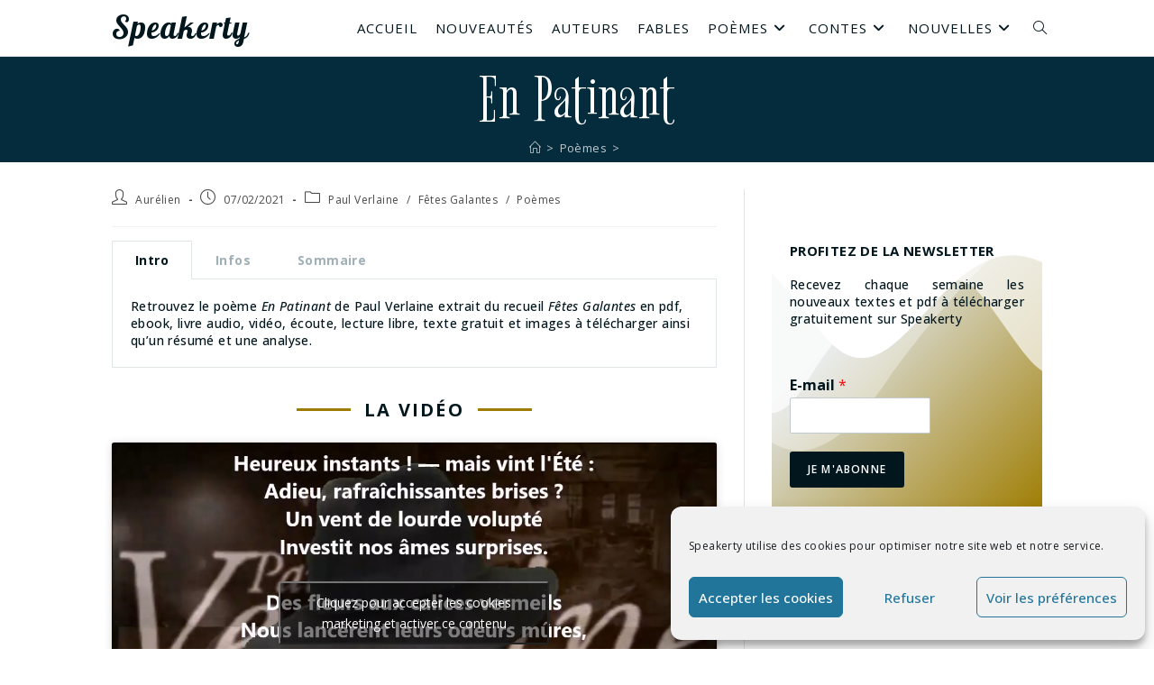

--- FILE ---
content_type: text/html; charset=UTF-8
request_url: https://www.speakerty.com/paul-verlaine/en-patinant/
body_size: 38246
content:
<!DOCTYPE html>
<html class="html" lang="fr-FR" prefix="og: https://ogp.me/ns#">
<head>
	<meta charset="UTF-8">
	<link rel="profile" href="https://gmpg.org/xfn/11">

	<link rel="pingback" href="https://www.speakerty.com/xmlrpc.php">
<meta name="viewport" content="width=device-width, initial-scale=1">
<!-- Optimisation des moteurs de recherche par Rank Math - https://rankmath.com/ -->
<title>En Patinant - Poème de Paul Verlaine - Fêtes Galantes</title>
<meta name="description" content="Retrouvez le poème En Patinant de Paul Verlaine extrait du recueil Fêtes Galantes en pdf, ebook, livre audio, vidéo, lecture, écoute, texte, illustrations, explication, résumé et analyse"/>
<meta name="robots" content="follow, index, max-snippet:-1, max-video-preview:-1, max-image-preview:large"/>
<link rel="canonical" href="https://www.speakerty.com/paul-verlaine/en-patinant/" />
<meta property="og:locale" content="fr_FR" />
<meta property="og:type" content="article" />
<meta property="og:title" content="En Patinant - Poème de Paul Verlaine - Fêtes Galantes" />
<meta property="og:description" content="Retrouvez le poème En Patinant de Paul Verlaine extrait du recueil Fêtes Galantes en pdf, ebook, livre audio, vidéo, lecture, écoute, texte, illustrations, explication, résumé et analyse" />
<meta property="og:url" content="https://www.speakerty.com/paul-verlaine/en-patinant/" />
<meta property="og:site_name" content="Speakerty" />
<meta property="article:publisher" content="https://www.facebook.com/Speakerty-101724964891875" />
<meta property="article:tag" content="19eme siecle" />
<meta property="article:tag" content="decadentisme" />
<meta property="article:tag" content="parnasse" />
<meta property="article:tag" content="patinage" />
<meta property="article:tag" content="symbolisme" />
<meta property="article:section" content="Paul Verlaine" />
<meta property="og:updated_time" content="2021-02-07T19:53:24+01:00" />
<meta property="og:image" content="https://www.speakerty.com/wp-content/uploads/2021/02/En-Patinant-de-Paul-Verlaine-dans-Fetes-Galantes-Gravure-de-Henry-Sandham-Patinage-1885.jpg" />
<meta property="og:image:secure_url" content="https://www.speakerty.com/wp-content/uploads/2021/02/En-Patinant-de-Paul-Verlaine-dans-Fetes-Galantes-Gravure-de-Henry-Sandham-Patinage-1885.jpg" />
<meta property="og:image:width" content="1234" />
<meta property="og:image:height" content="906" />
<meta property="og:image:alt" content="En Patinant de Paul Verlaine dans Fêtes Galantes - Gravure de Henry Sandham - Patinage - 1885" />
<meta property="og:image:type" content="image/jpeg" />
<meta property="article:published_time" content="2021-02-07T18:03:00+01:00" />
<meta property="article:modified_time" content="2021-02-07T19:53:24+01:00" />
<meta name="twitter:card" content="summary_large_image" />
<meta name="twitter:title" content="En Patinant - Poème de Paul Verlaine - Fêtes Galantes" />
<meta name="twitter:description" content="Retrouvez le poème En Patinant de Paul Verlaine extrait du recueil Fêtes Galantes en pdf, ebook, livre audio, vidéo, lecture, écoute, texte, illustrations, explication, résumé et analyse" />
<meta name="twitter:site" content="@speakerty1" />
<meta name="twitter:creator" content="@speakerty1" />
<meta name="twitter:image" content="https://www.speakerty.com/wp-content/uploads/2021/02/En-Patinant-de-Paul-Verlaine-dans-Fetes-Galantes-Gravure-de-Henry-Sandham-Patinage-1885.jpg" />
<meta name="twitter:label1" content="Écrit par" />
<meta name="twitter:data1" content="Aurélien" />
<meta name="twitter:label2" content="Temps de lecture" />
<meta name="twitter:data2" content="2 minutes" />
<script type="application/ld+json" class="rank-math-schema">{"@context":"https://schema.org","@graph":[{"@type":["Library","Organization"],"@id":"https://www.speakerty.com/#organization","name":"Speakerty","url":"https://www.speakerty.com","sameAs":["https://www.facebook.com/Speakerty-101724964891875","https://twitter.com/speakerty1"],"openingHours":["Monday,Tuesday,Wednesday,Thursday,Friday,Saturday,Sunday 09:00-17:00"]},{"@type":"WebSite","@id":"https://www.speakerty.com/#website","url":"https://www.speakerty.com","name":"Speakerty","publisher":{"@id":"https://www.speakerty.com/#organization"},"inLanguage":"fr-FR"},{"@type":"ImageObject","@id":"https://www.speakerty.com/wp-content/uploads/2021/02/En-Patinant-de-Paul-Verlaine-dans-Fetes-Galantes-Gravure-de-Henry-Sandham-Patinage-1885.jpg","url":"https://www.speakerty.com/wp-content/uploads/2021/02/En-Patinant-de-Paul-Verlaine-dans-Fetes-Galantes-Gravure-de-Henry-Sandham-Patinage-1885.jpg","width":"1234","height":"906","caption":"En Patinant de Paul Verlaine dans F\u00eates Galantes - Gravure de Henry Sandham - Patinage - 1885","inLanguage":"fr-FR"},{"@type":"WebPage","@id":"https://www.speakerty.com/paul-verlaine/en-patinant/#webpage","url":"https://www.speakerty.com/paul-verlaine/en-patinant/","name":"En Patinant - Po\u00e8me de Paul Verlaine - F\u00eates Galantes","datePublished":"2021-02-07T18:03:00+01:00","dateModified":"2021-02-07T19:53:24+01:00","isPartOf":{"@id":"https://www.speakerty.com/#website"},"primaryImageOfPage":{"@id":"https://www.speakerty.com/wp-content/uploads/2021/02/En-Patinant-de-Paul-Verlaine-dans-Fetes-Galantes-Gravure-de-Henry-Sandham-Patinage-1885.jpg"},"inLanguage":"fr-FR"},{"@type":"Person","@id":"https://www.speakerty.com/author/aurelien/","name":"Aur\u00e9lien","url":"https://www.speakerty.com/author/aurelien/","image":{"@type":"ImageObject","@id":"https://secure.gravatar.com/avatar/d8d0f9d70f15232504e727cd2f03028f74a5fb342a6e7cef9c2410f4e1b158ee?s=96&amp;d=mm&amp;r=g","url":"https://secure.gravatar.com/avatar/d8d0f9d70f15232504e727cd2f03028f74a5fb342a6e7cef9c2410f4e1b158ee?s=96&amp;d=mm&amp;r=g","caption":"Aur\u00e9lien","inLanguage":"fr-FR"},"worksFor":{"@id":"https://www.speakerty.com/#organization"}},{"@type":"BlogPosting","headline":"En Patinant - Po\u00e8me de Paul Verlaine - F\u00eates Galantes","keywords":"En Patinant,paul verlaine,fetes galantes,poeme,poesie","datePublished":"2021-02-07T18:03:00+01:00","dateModified":"2021-02-07T19:53:24+01:00","articleSection":"F\u00eates Galantes, Paul Verlaine, Po\u00e8mes","author":{"@id":"https://www.speakerty.com/author/aurelien/","name":"Aur\u00e9lien"},"publisher":{"@id":"https://www.speakerty.com/#organization"},"description":"Retrouvez le po\u00e8me En Patinant de Paul Verlaine extrait du recueil F\u00eates Galantes en pdf, ebook, livre audio, vid\u00e9o, lecture, \u00e9coute, texte, illustrations, explication, r\u00e9sum\u00e9 et analyse","name":"En Patinant - Po\u00e8me de Paul Verlaine - F\u00eates Galantes","@id":"https://www.speakerty.com/paul-verlaine/en-patinant/#richSnippet","isPartOf":{"@id":"https://www.speakerty.com/paul-verlaine/en-patinant/#webpage"},"image":{"@id":"https://www.speakerty.com/wp-content/uploads/2021/02/En-Patinant-de-Paul-Verlaine-dans-Fetes-Galantes-Gravure-de-Henry-Sandham-Patinage-1885.jpg"},"inLanguage":"fr-FR","mainEntityOfPage":{"@id":"https://www.speakerty.com/paul-verlaine/en-patinant/#webpage"}}]}</script>
<!-- /Extension Rank Math WordPress SEO -->

<link rel='dns-prefetch' href='//www.googletagmanager.com' />
<link rel='dns-prefetch' href='//fonts.googleapis.com' />
<link rel="alternate" type="application/rss+xml" title="Speakerty &raquo; Flux" href="https://www.speakerty.com/feed/" />
<link rel="alternate" type="application/rss+xml" title="Speakerty &raquo; Flux des commentaires" href="https://www.speakerty.com/comments/feed/" />
<link rel="alternate" type="application/rss+xml" title="Speakerty &raquo; En Patinant Flux des commentaires" href="https://www.speakerty.com/paul-verlaine/en-patinant/feed/" />
<link rel="alternate" title="oEmbed (JSON)" type="application/json+oembed" href="https://www.speakerty.com/wp-json/oembed/1.0/embed?url=https%3A%2F%2Fwww.speakerty.com%2Fpaul-verlaine%2Fen-patinant%2F" />
<link rel="alternate" title="oEmbed (XML)" type="text/xml+oembed" href="https://www.speakerty.com/wp-json/oembed/1.0/embed?url=https%3A%2F%2Fwww.speakerty.com%2Fpaul-verlaine%2Fen-patinant%2F&#038;format=xml" />
<style id='wp-img-auto-sizes-contain-inline-css'>
img:is([sizes=auto i],[sizes^="auto," i]){contain-intrinsic-size:3000px 1500px}
/*# sourceURL=wp-img-auto-sizes-contain-inline-css */
</style>
<style id='wp-emoji-styles-inline-css'>

	img.wp-smiley, img.emoji {
		display: inline !important;
		border: none !important;
		box-shadow: none !important;
		height: 1em !important;
		width: 1em !important;
		margin: 0 0.07em !important;
		vertical-align: -0.1em !important;
		background: none !important;
		padding: 0 !important;
	}
/*# sourceURL=wp-emoji-styles-inline-css */
</style>
<style id='classic-theme-styles-inline-css'>
/*! This file is auto-generated */
.wp-block-button__link{color:#fff;background-color:#32373c;border-radius:9999px;box-shadow:none;text-decoration:none;padding:calc(.667em + 2px) calc(1.333em + 2px);font-size:1.125em}.wp-block-file__button{background:#32373c;color:#fff;text-decoration:none}
/*# sourceURL=/wp-includes/css/classic-themes.min.css */
</style>
<link rel='stylesheet' id='cmplz-general-css' href='https://www.speakerty.com/wp-content/plugins/complianz-gdpr/assets/css/cookieblocker.min.css?ver=6.5.6' media='all' />
<link rel='stylesheet' id='font-awesome-css' href='https://www.speakerty.com/wp-content/themes/oceanwp/assets/fonts/fontawesome/css/all.min.css?ver=6.4.2' media='all' />
<link rel='stylesheet' id='simple-line-icons-css' href='https://www.speakerty.com/wp-content/themes/oceanwp/assets/css/third/simple-line-icons.min.css?ver=2.4.0' media='all' />
<link rel='stylesheet' id='oceanwp-style-css' href='https://www.speakerty.com/wp-content/themes/oceanwp/assets/css/style.min.css?ver=3.5.3' media='all' />
<link rel='stylesheet' id='oceanwp-hamburgers-css' href='https://www.speakerty.com/wp-content/themes/oceanwp/assets/css/third/hamburgers/hamburgers.min.css?ver=3.5.3' media='all' />
<link rel='stylesheet' id='oceanwp-collapse-css' href='https://www.speakerty.com/wp-content/themes/oceanwp/assets/css/third/hamburgers/types/collapse.css?ver=3.5.3' media='all' />
<link rel='stylesheet' id='oceanwp-google-font-lobster-css' href='//fonts.googleapis.com/css?family=Lobster%3A100%2C200%2C300%2C400%2C500%2C600%2C700%2C800%2C900%2C100i%2C200i%2C300i%2C400i%2C500i%2C600i%2C700i%2C800i%2C900i&#038;subset=latin&#038;display=swap&#038;ver=6.9' media='all' />
<link rel='stylesheet' id='oceanwp-google-font-open-sans-css' href='//fonts.googleapis.com/css?family=Open+Sans%3A100%2C200%2C300%2C400%2C500%2C600%2C700%2C800%2C900%2C100i%2C200i%2C300i%2C400i%2C500i%2C600i%2C700i%2C800i%2C900i&#038;subset=latin&#038;display=swap&#038;ver=6.9' media='all' />
<link rel='stylesheet' id='oceanwp-google-font-bigelow-rules-css' href='//fonts.googleapis.com/css?family=Bigelow+Rules%3A100%2C200%2C300%2C400%2C500%2C600%2C700%2C800%2C900%2C100i%2C200i%2C300i%2C400i%2C500i%2C600i%2C700i%2C800i%2C900i&#038;subset=latin&#038;display=swap&#038;ver=6.9' media='all' />
<link rel='stylesheet' id='elementor-icons-css' href='https://www.speakerty.com/wp-content/plugins/elementor/assets/lib/eicons/css/elementor-icons.min.css?ver=5.25.0' media='all' />
<link rel='stylesheet' id='elementor-frontend-css' href='https://www.speakerty.com/wp-content/uploads/elementor/css/custom-frontend.min.css?ver=1705264564' media='all' />
<link rel='stylesheet' id='swiper-css' href='https://www.speakerty.com/wp-content/plugins/elementor/assets/lib/swiper/css/swiper.min.css?ver=5.3.6' media='all' />
<link rel='stylesheet' id='elementor-post-79-css' href='https://www.speakerty.com/wp-content/uploads/elementor/css/post-79.css?ver=1705264564' media='all' />
<link rel='stylesheet' id='elementor-global-css' href='https://www.speakerty.com/wp-content/uploads/elementor/css/global.css?ver=1705264564' media='all' />
<link rel='stylesheet' id='elementor-post-11338-css' href='https://www.speakerty.com/wp-content/uploads/elementor/css/post-11338.css?ver=1705299455' media='all' />
<link rel='stylesheet' id='oe-widgets-style-css' href='https://www.speakerty.com/wp-content/plugins/ocean-extra/assets/css/widgets.css?ver=6.9' media='all' />
<link rel='stylesheet' id='oss-social-share-style-css' href='https://www.speakerty.com/wp-content/plugins/ocean-social-sharing/assets/css/style.min.css?ver=6.9' media='all' />
<link rel='stylesheet' id='google-fonts-1-css' href='https://fonts.googleapis.com/css?family=Open+Sans%3A100%2C100italic%2C200%2C200italic%2C300%2C300italic%2C400%2C400italic%2C500%2C500italic%2C600%2C600italic%2C700%2C700italic%2C800%2C800italic%2C900%2C900italic%7CAlike%3A100%2C100italic%2C200%2C200italic%2C300%2C300italic%2C400%2C400italic%2C500%2C500italic%2C600%2C600italic%2C700%2C700italic%2C800%2C800italic%2C900%2C900italic&#038;display=auto&#038;ver=6.9' media='all' />
<link rel="preconnect" href="https://fonts.gstatic.com/" crossorigin><script src="https://www.speakerty.com/wp-includes/js/jquery/jquery.min.js?ver=3.7.1" id="jquery-core-js"></script>
<script src="https://www.speakerty.com/wp-includes/js/jquery/jquery-migrate.min.js?ver=3.4.1" id="jquery-migrate-js"></script>

<!-- Extrait Google Analytics ajouté par Site Kit -->
<script src="https://www.googletagmanager.com/gtag/js?id=UA-169354091-1" id="google_gtagjs-js" async></script>
<script id="google_gtagjs-js-after">
window.dataLayer = window.dataLayer || [];function gtag(){dataLayer.push(arguments);}
gtag('set', 'linker', {"domains":["www.speakerty.com"]} );
gtag("js", new Date());
gtag("set", "developer_id.dZTNiMT", true);
gtag("config", "UA-169354091-1", {"anonymize_ip":true});
gtag("config", "GT-TQRMJ5R");
//# sourceURL=google_gtagjs-js-after
</script>

<!-- Arrêter l&#039;extrait Google Analytics ajouté par Site Kit -->
<link rel="https://api.w.org/" href="https://www.speakerty.com/wp-json/" /><link rel="alternate" title="JSON" type="application/json" href="https://www.speakerty.com/wp-json/wp/v2/posts/11338" /><link rel="EditURI" type="application/rsd+xml" title="RSD" href="https://www.speakerty.com/xmlrpc.php?rsd" />
<meta name="generator" content="WordPress 6.9" />
<link rel='shortlink' href='https://www.speakerty.com/?p=11338' />
<meta name="generator" content="Site Kit by Google 1.116.0" /><style>.cmplz-hidden{display:none!important;}</style>
<!-- Extrait Google AdSense ajouté par Site Kit -->
<meta name="google-adsense-platform-account" content="ca-host-pub-2644536267352236">
<meta name="google-adsense-platform-domain" content="sitekit.withgoogle.com">
<!-- Arrêter l&#039;extrait Google AdSense ajouté par Site Kit -->
<meta name="generator" content="Elementor 3.18.3; features: e_dom_optimization, e_optimized_assets_loading, additional_custom_breakpoints, block_editor_assets_optimize, e_image_loading_optimization; settings: css_print_method-external, google_font-enabled, font_display-auto">
<link rel="icon" href="https://www.speakerty.com/wp-content/uploads/2020/05/favicon-150x150.png" sizes="32x32" />
<link rel="icon" href="https://www.speakerty.com/wp-content/uploads/2020/05/favicon.png" sizes="192x192" />
<link rel="apple-touch-icon" href="https://www.speakerty.com/wp-content/uploads/2020/05/favicon.png" />
<meta name="msapplication-TileImage" content="https://www.speakerty.com/wp-content/uploads/2020/05/favicon.png" />
		<style id="wp-custom-css">
			#site-header{position:fixed}#site-header.transparent-header{position:fixed}.page-header,.has-transparent-header .page-header{margin:0}.page-header{height:auto !important}.page-header,.has-transparent-header .page-header{margin:63px 0 0 0}.page-header-title{margin:10px 0 0 0}.background-image-page-header .site-breadcrumbs{margin:0 0 0 0}.blog-entry.thumbnail-entry .blog-entry-inner{flex-direction:row}.blog-entry.thumbnail-entry .thumbnail{width:25%}.blog-entry.thumbnail-entry .blog-entry-content{width:75%}.blog-entry.thumbnail-entry .blog-entry-content{padding:0 0}.thumbnail-caption{display:none}.single .entry-content a,.page .entry a{text-decoration:none}.single .entry-content a,.page .entry a:hover{text-decoration:none}time.published{display:none}/*DEBUT tabintro*/.tabintro{margin:0}.tabintro a{color:#9E7C00}.tabintro a:hover{text-decoration:underline !important}/*FIN tabintro*//*DEBUT infobox*/@media only screen and (min-width:481px){.infobox{margin:-20px 0 -21px 0 !important}}.infobox{margin:-8px 0 -11px 0}.infoboxth{text-transform:capitalize;font-weight:bold}.infoboxtd a{text-decoration:underline}/*FIN infobox*//*DEBUT toc*/@media only screen and (min-width:481px){.toc{margin:-20px 0 -20px -20px !important}}.toc{margin:-17px 0 -15px -20px}.toc li{list-style:none}.tocline{text-decoration:underline}/*FIN toc*/@media only screen and (max-width:480px){.page-header,.has-transparent-header .page-header{margin:43px 0 0 0 ! important}.blog-entry.post .thumbnail{margin:0 0 15px 0;padding:0 0 0 0}.blog-entry.thumbnail-entry .blog-entry-content{margin-top:0;padding-left:15px !important}.blog-entry.thumbnail-entry .blog-entry-category{font-size:10px;margin-bottom:10px}.blog-entry.thumbnail-entry .blog-entry-summary{display:none}.blog-entry.post .blog-entry-header{margin-bottom:10px !important}.blog-entry.thumbnail-entry .blog-entry-bottom{padding-top:8px;font-size:9px}.blog-entry.thumbnail-entry{padding-bottom:7px !important;margin-bottom:20px !important}.single-post ul.meta{font-size:11px}.single nav.post-navigation .nav-links .nav-previous{float:left;width:50%}.single nav.post-navigation .nav-links .nav-next{float:right;width:50%}}@media only screen and (min-width:481px) and (max-width:768px){.page-header,.has-transparent-header .page-header{margin:46px 0 0 0}.blog-entry.thumbnail-entry .blog-entry-content{margin-top:0;padding-left:20px !important}}.blog-entry.post .thumbnail img{border-radius:3px;box-shadow:2px 2px 10px rgba(0,0,0,0.2)}.blog-entry.post .thumbnail .overlay{border-radius:3px}.blog-entry.thumbnail-entry .blog-entry-category{font-size:11px}.blog-entry.thumbnail-entry .blog-entry-summary{font-size:13px;font-weight:400;color:#02161e;margin-bottom:10px}.blog-entry.thumbnail-entry .blog-entry-bottom{padding-top:8px;margin-bottom:0}.blog-entry.thumbnail-entry .blog-entry-comments{font-size:10px}.blog-entry.thumbnail-entry .left-position .blog-entry-content{padding-left:20px}.blog-entry.post .blog-entry-header{margin-bottom:10px}.blog-entry.thumbnail-entry{margin-bottom:20px;padding-bottom:20px}.single-post ul.meta{font-size:12px}.oceanwp-recent-posts .recent-posts-title{font-family:Bigelow Rules;font-size:35px;font-weight:500;letter-spacing:2px;line-height:1;word-break:break-word}.oceanwp-recent-posts .recent-posts-comments a:hover{color:#9e7c00}.single nav.post-navigation .nav-links .post-title{font-family:Bigelow Rules;font-size:35px;font-weight:500;letter-spacing:1.5px;line-height:1}.related-post-title{font-family:Bigelow Rules;font-size:35px;font-weight:500;letter-spacing:1.5px;line-height:1}#related-posts .col{margin:0 0 20px 0}.search-results article .search-entry-title{font-family:Bigelow Rules;font-size:45px;font-weight:500;letter-spacing:2.1px;line-height:1}.search-entry-summary p{font-size:13px;font-weight:400;color:#02161e}/*DEBUT display-posts-listing*/.display-posts-listing{}.display-posts-listing .listing-item{padding:0 0 5px 0;margin:0 0 5px 0;border-bottom:solid 1px #e0e5e7}.display-posts-listing .listing-item .title::after{content:'';display:block;margin:-10px}.display-posts-listing .listing-item .title{font-family:Bigelow Rules;font-size:35px;font-weight:500;letter-spacing:2px;line-height:1;margin-right:0}.display-posts-listing .listing-item .category-display{font-size:11px}.display-posts-listing .listing-item .category-display a{color:#82959d}.display-posts-listing .listing-item .category-display a:hover{color:#9e7c00}@media only screen and (max-width:480px){.display-posts-listing .listing-item .title{font-size:30px}.display-posts-listing .listing-item .category-display{font-size:10px}}/*FIN display-posts-listing*/.search-results article .thumbnail{min-width:150px}		</style>
		<!-- OceanWP CSS -->
<style type="text/css">
.background-image-page-header-overlay{opacity:1;background-color:#052c3c}/* General CSS */a:hover,a.light:hover,.theme-heading .text::before,.theme-heading .text::after,#top-bar-content >a:hover,#top-bar-social li.oceanwp-email a:hover,#site-navigation-wrap .dropdown-menu >li >a:hover,#site-header.medium-header #medium-searchform button:hover,.oceanwp-mobile-menu-icon a:hover,.blog-entry.post .blog-entry-header .entry-title a:hover,.blog-entry.post .blog-entry-readmore a:hover,.blog-entry.thumbnail-entry .blog-entry-category a,ul.meta li a:hover,.dropcap,.single nav.post-navigation .nav-links .title,body .related-post-title a:hover,body #wp-calendar caption,body .contact-info-widget.default i,body .contact-info-widget.big-icons i,body .custom-links-widget .oceanwp-custom-links li a:hover,body .custom-links-widget .oceanwp-custom-links li a:hover:before,body .posts-thumbnails-widget li a:hover,body .social-widget li.oceanwp-email a:hover,.comment-author .comment-meta .comment-reply-link,#respond #cancel-comment-reply-link:hover,#footer-widgets .footer-box a:hover,#footer-bottom a:hover,#footer-bottom #footer-bottom-menu a:hover,.sidr a:hover,.sidr-class-dropdown-toggle:hover,.sidr-class-menu-item-has-children.active >a,.sidr-class-menu-item-has-children.active >a >.sidr-class-dropdown-toggle,input[type=checkbox]:checked:before{color:#9e7c00}.single nav.post-navigation .nav-links .title .owp-icon use,.blog-entry.post .blog-entry-readmore a:hover .owp-icon use,body .contact-info-widget.default .owp-icon use,body .contact-info-widget.big-icons .owp-icon use{stroke:#9e7c00}input[type="button"],input[type="reset"],input[type="submit"],button[type="submit"],.button,#site-navigation-wrap .dropdown-menu >li.btn >a >span,.thumbnail:hover i,.post-quote-content,.omw-modal .omw-close-modal,body .contact-info-widget.big-icons li:hover i,body div.wpforms-container-full .wpforms-form input[type=submit],body div.wpforms-container-full .wpforms-form button[type=submit],body div.wpforms-container-full .wpforms-form .wpforms-page-button{background-color:#9e7c00}.thumbnail:hover .link-post-svg-icon{background-color:#9e7c00}body .contact-info-widget.big-icons li:hover .owp-icon{background-color:#9e7c00}.widget-title{border-color:#9e7c00}blockquote{border-color:#9e7c00}#searchform-dropdown{border-color:#9e7c00}.dropdown-menu .sub-menu{border-color:#9e7c00}.blog-entry.large-entry .blog-entry-readmore a:hover{border-color:#9e7c00}.oceanwp-newsletter-form-wrap input[type="email"]:focus{border-color:#9e7c00}.social-widget li.oceanwp-email a:hover{border-color:#9e7c00}#respond #cancel-comment-reply-link:hover{border-color:#9e7c00}body .contact-info-widget.big-icons li:hover i{border-color:#9e7c00}#footer-widgets .oceanwp-newsletter-form-wrap input[type="email"]:focus{border-color:#9e7c00}blockquote,.wp-block-quote{border-left-color:#9e7c00}body .contact-info-widget.big-icons li:hover .owp-icon{border-color:#9e7c00}input[type="button"]:hover,input[type="reset"]:hover,input[type="submit"]:hover,button[type="submit"]:hover,input[type="button"]:focus,input[type="reset"]:focus,input[type="submit"]:focus,button[type="submit"]:focus,.button:hover,.button:focus,#site-navigation-wrap .dropdown-menu >li.btn >a:hover >span,.post-quote-author,.omw-modal .omw-close-modal:hover,body div.wpforms-container-full .wpforms-form input[type=submit]:hover,body div.wpforms-container-full .wpforms-form button[type=submit]:hover,body div.wpforms-container-full .wpforms-form .wpforms-page-button:hover{background-color:#9e7c00}table th,table td,hr,.content-area,body.content-left-sidebar #content-wrap .content-area,.content-left-sidebar .content-area,#top-bar-wrap,#site-header,#site-header.top-header #search-toggle,.dropdown-menu ul li,.centered-minimal-page-header,.blog-entry.post,.blog-entry.grid-entry .blog-entry-inner,.blog-entry.thumbnail-entry .blog-entry-bottom,.single-post .entry-title,.single .entry-share-wrap .entry-share,.single .entry-share,.single .entry-share ul li a,.single nav.post-navigation,.single nav.post-navigation .nav-links .nav-previous,#author-bio,#author-bio .author-bio-avatar,#author-bio .author-bio-social li a,#related-posts,#comments,.comment-body,#respond #cancel-comment-reply-link,#blog-entries .type-page,.page-numbers a,.page-numbers span:not(.elementor-screen-only),.page-links span,body #wp-calendar caption,body #wp-calendar th,body #wp-calendar tbody,body .contact-info-widget.default i,body .contact-info-widget.big-icons i,body .posts-thumbnails-widget li,body .tagcloud a{border-color:#e0e5e7}body .contact-info-widget.big-icons .owp-icon,body .contact-info-widget.default .owp-icon{border-color:#e0e5e7}body{background-position:center center}body{background-attachment:fixed}body{background-repeat:no-repeat}body{background-size:cover}a{color:#02161e}a .owp-icon use{stroke:#02161e}a:hover{color:#9e7c00}a:hover .owp-icon use{stroke:#9e7c00}.container{width:1032px}@media only screen and (min-width:960px){.content-area,.content-left-sidebar .content-area{width:68%}}@media only screen and (min-width:960px){.widget-area,.content-left-sidebar .widget-area{width:32%}}#main #content-wrap,.separate-layout #main #content-wrap{padding-top:30px}@media (max-width:480px){#main #content-wrap,.separate-layout #main #content-wrap{padding-top:20px}}.page-header,.has-transparent-header .page-header{padding:0}.site-breadcrumbs,.background-image-page-header .site-breadcrumbs{color:#c1cace}.site-breadcrumbs ul li .breadcrumb-sep,.site-breadcrumbs ol li .breadcrumb-sep{color:#c1cace}.site-breadcrumbs a,.background-image-page-header .site-breadcrumbs a{color:#c1cace}.site-breadcrumbs a .owp-icon use,.background-image-page-header .site-breadcrumbs a .owp-icon use{stroke:#c1cace}.site-breadcrumbs a:hover,.background-image-page-header .site-breadcrumbs a:hover{color:#9e7c00}.site-breadcrumbs a:hover .owp-icon use,.background-image-page-header .site-breadcrumbs a:hover .owp-icon use{stroke:#9e7c00}#scroll-top{background-color:rgba(2,22,30,0.4)}#scroll-top:hover{background-color:rgba(158,124,0,0.8)}.page-numbers a,.page-numbers span:not(.elementor-screen-only),.page-links span{color:#44616d}.page-numbers a .owp-icon use{stroke:#44616d}.page-numbers a:hover,.page-links a:hover span,.page-numbers.current,.page-numbers.current:hover{color:#9e7c00}.page-numbers a:hover .owp-icon use{stroke:#9e7c00}.page-numbers a,.page-numbers span:not(.elementor-screen-only),.page-links span{border-color:#e0e5e7}.page-numbers a:hover,.page-links a:hover span,.page-numbers.current,.page-numbers.current:hover{border-color:rgba(158,124,0,0.5)}label,body div.wpforms-container-full .wpforms-form .wpforms-field-label{color:#02161e}form input[type="text"],form input[type="password"],form input[type="email"],form input[type="url"],form input[type="date"],form input[type="month"],form input[type="time"],form input[type="datetime"],form input[type="datetime-local"],form input[type="week"],form input[type="number"],form input[type="search"],form input[type="tel"],form input[type="color"],form select,form textarea,.select2-container .select2-choice,.woocommerce .woocommerce-checkout .select2-container--default .select2-selection--single{border-color:#c1cace}body div.wpforms-container-full .wpforms-form input[type=date],body div.wpforms-container-full .wpforms-form input[type=datetime],body div.wpforms-container-full .wpforms-form input[type=datetime-local],body div.wpforms-container-full .wpforms-form input[type=email],body div.wpforms-container-full .wpforms-form input[type=month],body div.wpforms-container-full .wpforms-form input[type=number],body div.wpforms-container-full .wpforms-form input[type=password],body div.wpforms-container-full .wpforms-form input[type=range],body div.wpforms-container-full .wpforms-form input[type=search],body div.wpforms-container-full .wpforms-form input[type=tel],body div.wpforms-container-full .wpforms-form input[type=text],body div.wpforms-container-full .wpforms-form input[type=time],body div.wpforms-container-full .wpforms-form input[type=url],body div.wpforms-container-full .wpforms-form input[type=week],body div.wpforms-container-full .wpforms-form select,body div.wpforms-container-full .wpforms-form textarea{border-color:#c1cace}form input[type="text"]:focus,form input[type="password"]:focus,form input[type="email"]:focus,form input[type="tel"]:focus,form input[type="url"]:focus,form input[type="search"]:focus,form textarea:focus,.select2-drop-active,.select2-dropdown-open.select2-drop-above .select2-choice,.select2-dropdown-open.select2-drop-above .select2-choices,.select2-drop.select2-drop-above.select2-drop-active,.select2-container-active .select2-choice,.select2-container-active .select2-choices{border-color:#a1b0b6}body div.wpforms-container-full .wpforms-form input:focus,body div.wpforms-container-full .wpforms-form textarea:focus,body div.wpforms-container-full .wpforms-form select:focus{border-color:#a1b0b6}form input[type="text"],form input[type="password"],form input[type="email"],form input[type="url"],form input[type="date"],form input[type="month"],form input[type="time"],form input[type="datetime"],form input[type="datetime-local"],form input[type="week"],form input[type="number"],form input[type="search"],form input[type="tel"],form input[type="color"],form select,form textarea{color:#02161e}body div.wpforms-container-full .wpforms-form input[type=date],body div.wpforms-container-full .wpforms-form input[type=datetime],body div.wpforms-container-full .wpforms-form input[type=datetime-local],body div.wpforms-container-full .wpforms-form input[type=email],body div.wpforms-container-full .wpforms-form input[type=month],body div.wpforms-container-full .wpforms-form input[type=number],body div.wpforms-container-full .wpforms-form input[type=password],body div.wpforms-container-full .wpforms-form input[type=range],body div.wpforms-container-full .wpforms-form input[type=search],body div.wpforms-container-full .wpforms-form input[type=tel],body div.wpforms-container-full .wpforms-form input[type=text],body div.wpforms-container-full .wpforms-form input[type=time],body div.wpforms-container-full .wpforms-form input[type=url],body div.wpforms-container-full .wpforms-form input[type=week],body div.wpforms-container-full .wpforms-form select,body div.wpforms-container-full .wpforms-form textarea{color:#02161e}.theme-button,input[type="submit"],button[type="submit"],button,.button,body div.wpforms-container-full .wpforms-form input[type=submit],body div.wpforms-container-full .wpforms-form button[type=submit],body div.wpforms-container-full .wpforms-form .wpforms-page-button{border-radius:3px}body .theme-button,body input[type="submit"],body button[type="submit"],body button,body .button,body div.wpforms-container-full .wpforms-form input[type=submit],body div.wpforms-container-full .wpforms-form button[type=submit],body div.wpforms-container-full .wpforms-form .wpforms-page-button{background-color:#02161e}body .theme-button:hover,body input[type="submit"]:hover,body button[type="submit"]:hover,body button:hover,body .button:hover,body div.wpforms-container-full .wpforms-form input[type=submit]:hover,body div.wpforms-container-full .wpforms-form input[type=submit]:active,body div.wpforms-container-full .wpforms-form button[type=submit]:hover,body div.wpforms-container-full .wpforms-form button[type=submit]:active,body div.wpforms-container-full .wpforms-form .wpforms-page-button:hover,body div.wpforms-container-full .wpforms-form .wpforms-page-button:active{background-color:#9e7c00}/* Blog CSS */.blog-entry.thumbnail-entry .blog-entry-category a{color:#9e7c00}.blog-entry.thumbnail-entry .blog-entry-category a:hover{color:#02161e}.blog-entry.thumbnail-entry .blog-entry-comments,.blog-entry.thumbnail-entry .blog-entry-comments a{color:#a1b0b6}.blog-entry.thumbnail-entry .blog-entry-comments a:hover{color:#9e7c00}.blog-entry.thumbnail-entry .blog-entry-date{color:#a1b0b6}/* Header CSS */#site-logo #site-logo-inner,.oceanwp-social-menu .social-menu-inner,#site-header.full_screen-header .menu-bar-inner,.after-header-content .after-header-content-inner{height:42px}#site-navigation-wrap .dropdown-menu >li >a,.oceanwp-mobile-menu-icon a,.mobile-menu-close,.after-header-content-inner >a{line-height:42px}#site-header{border-color:#e0e5e7}#site-header-inner{padding:10px 0 10px 0}@media (max-width:768px){#site-header-inner{padding:0 0 3px 0}}@media (max-width:480px){#site-header-inner{padding:0}}#site-header.transparent-header{background-color:rgba(255,255,255,0.95)}#site-header.has-header-media .overlay-header-media{background-color:rgba(2,22,30,0.3)}#site-logo a.site-logo-text{color:#02161e}#site-logo a.site-logo-text:hover{color:#9e7c00}#searchform-dropdown input{color:#02161e}#searchform-dropdown input{border-color:#c1cace}#searchform-dropdown input:focus{border-color:#a1b0b6}.effect-one #site-navigation-wrap .dropdown-menu >li >a.menu-link >span:after,.effect-three #site-navigation-wrap .dropdown-menu >li >a.menu-link >span:after,.effect-five #site-navigation-wrap .dropdown-menu >li >a.menu-link >span:before,.effect-five #site-navigation-wrap .dropdown-menu >li >a.menu-link >span:after,.effect-nine #site-navigation-wrap .dropdown-menu >li >a.menu-link >span:before,.effect-nine #site-navigation-wrap .dropdown-menu >li >a.menu-link >span:after{background-color:#9e7c00}.effect-four #site-navigation-wrap .dropdown-menu >li >a.menu-link >span:before,.effect-four #site-navigation-wrap .dropdown-menu >li >a.menu-link >span:after,.effect-seven #site-navigation-wrap .dropdown-menu >li >a.menu-link:hover >span:after,.effect-seven #site-navigation-wrap .dropdown-menu >li.sfHover >a.menu-link >span:after{color:#9e7c00}.effect-seven #site-navigation-wrap .dropdown-menu >li >a.menu-link:hover >span:after,.effect-seven #site-navigation-wrap .dropdown-menu >li.sfHover >a.menu-link >span:after{text-shadow:10px 0 #9e7c00,-10px 0 #9e7c00}#site-navigation-wrap .dropdown-menu >li >a{padding:0 10px}#site-navigation-wrap .dropdown-menu >li >a,.oceanwp-mobile-menu-icon a,#searchform-header-replace-close{color:#02161e}#site-navigation-wrap .dropdown-menu >li >a .owp-icon use,.oceanwp-mobile-menu-icon a .owp-icon use,#searchform-header-replace-close .owp-icon use{stroke:#02161e}#site-navigation-wrap .dropdown-menu >li >a:hover,.oceanwp-mobile-menu-icon a:hover,#searchform-header-replace-close:hover{color:#9e7c00}#site-navigation-wrap .dropdown-menu >li >a:hover .owp-icon use,.oceanwp-mobile-menu-icon a:hover .owp-icon use,#searchform-header-replace-close:hover .owp-icon use{stroke:#9e7c00}#site-navigation-wrap .dropdown-menu >.current-menu-item >a,#site-navigation-wrap .dropdown-menu >.current-menu-ancestor >a,#site-navigation-wrap .dropdown-menu >.current-menu-item >a:hover,#site-navigation-wrap .dropdown-menu >.current-menu-ancestor >a:hover{color:#9e7c00}.dropdown-menu .sub-menu{min-width:200px}.dropdown-menu .sub-menu,#searchform-dropdown,.current-shop-items-dropdown{border-color:#9e7c00}.dropdown-menu ul li a.menu-link{color:#02161e}.dropdown-menu ul li a.menu-link .owp-icon use{stroke:#02161e}.dropdown-menu ul li a.menu-link:hover{color:#9e7c00}.dropdown-menu ul li a.menu-link:hover .owp-icon use{stroke:#9e7c00}.dropdown-menu ul >.current-menu-item >a.menu-link{color:#9e7c00}.dropdown-menu ul >.current-menu-item >a.menu-link{background-color:#ffffff}@media (max-width:1060px){#top-bar-nav,#site-navigation-wrap,.oceanwp-social-menu,.after-header-content{display:none}.center-logo #site-logo{float:none;position:absolute;left:50%;padding:0;-webkit-transform:translateX(-50%);transform:translateX(-50%)}#site-header.center-header #site-logo,.oceanwp-mobile-menu-icon,#oceanwp-cart-sidebar-wrap{display:block}body.vertical-header-style #outer-wrap{margin:0 !important}#site-header.vertical-header{position:relative;width:100%;left:0 !important;right:0 !important}#site-header.vertical-header .has-template >#site-logo{display:block}#site-header.vertical-header #site-header-inner{display:-webkit-box;display:-webkit-flex;display:-ms-flexbox;display:flex;-webkit-align-items:center;align-items:center;padding:0;max-width:90%}#site-header.vertical-header #site-header-inner >*:not(.oceanwp-mobile-menu-icon){display:none}#site-header.vertical-header #site-header-inner >*{padding:0 !important}#site-header.vertical-header #site-header-inner #site-logo{display:block;margin:0;width:50%;text-align:left}body.rtl #site-header.vertical-header #site-header-inner #site-logo{text-align:right}#site-header.vertical-header #site-header-inner .oceanwp-mobile-menu-icon{width:50%;text-align:right}body.rtl #site-header.vertical-header #site-header-inner .oceanwp-mobile-menu-icon{text-align:left}#site-header.vertical-header .vertical-toggle,body.vertical-header-style.vh-closed #site-header.vertical-header .vertical-toggle{display:none}#site-logo.has-responsive-logo .custom-logo-link{display:none}#site-logo.has-responsive-logo .responsive-logo-link{display:block}.is-sticky #site-logo.has-sticky-logo .responsive-logo-link{display:none}.is-sticky #site-logo.has-responsive-logo .sticky-logo-link{display:block}#top-bar.has-no-content #top-bar-social.top-bar-left,#top-bar.has-no-content #top-bar-social.top-bar-right{position:inherit;left:auto;right:auto;float:none;height:auto;line-height:1.5em;margin-top:0;text-align:center}#top-bar.has-no-content #top-bar-social li{float:none;display:inline-block}.owp-cart-overlay,#side-panel-wrap a.side-panel-btn{display:none !important}}.mobile-menu .hamburger-inner,.mobile-menu .hamburger-inner::before,.mobile-menu .hamburger-inner::after{background-color:#02161E}#sidr,#mobile-dropdown{background-color:rgba(255,255,255,0.95)}#sidr li,#sidr ul,#mobile-dropdown ul li,#mobile-dropdown ul li ul{border-color:rgba(2,22,30,0.04)}body .sidr a,body .sidr-class-dropdown-toggle,#mobile-dropdown ul li a,#mobile-dropdown ul li a .dropdown-toggle,#mobile-fullscreen ul li a,#mobile-fullscreen .oceanwp-social-menu.simple-social ul li a{color:#44616d}#mobile-fullscreen a.close .close-icon-inner,#mobile-fullscreen a.close .close-icon-inner::after{background-color:#44616d}body .sidr a:hover,body .sidr-class-dropdown-toggle:hover,body .sidr-class-dropdown-toggle .fa,body .sidr-class-menu-item-has-children.active >a,body .sidr-class-menu-item-has-children.active >a >.sidr-class-dropdown-toggle,#mobile-dropdown ul li a:hover,#mobile-dropdown ul li a .dropdown-toggle:hover,#mobile-dropdown .menu-item-has-children.active >a,#mobile-dropdown .menu-item-has-children.active >a >.dropdown-toggle,#mobile-fullscreen ul li a:hover,#mobile-fullscreen .oceanwp-social-menu.simple-social ul li a:hover{color:#9e7c00}#mobile-fullscreen a.close:hover .close-icon-inner,#mobile-fullscreen a.close:hover .close-icon-inner::after{background-color:#9e7c00}.sidr-class-dropdown-menu ul,#mobile-dropdown ul li ul,#mobile-fullscreen ul ul.sub-menu{background-color:rgba(2,22,30,0.02)}body .sidr-class-mobile-searchform input,body .sidr-class-mobile-searchform input:focus,#mobile-dropdown #mobile-menu-search form input,#mobile-fullscreen #mobile-search input,#mobile-fullscreen #mobile-search .search-text{color:#02161e}body .sidr-class-mobile-searchform input,#mobile-dropdown #mobile-menu-search form input,#mobile-fullscreen #mobile-search input{border-color:#c1cace}body .sidr-class-mobile-searchform input:focus,#mobile-dropdown #mobile-menu-search form input:focus,#mobile-fullscreen #mobile-search input:focus{border-color:#a1b0b6}.sidr-class-mobile-searchform button,#mobile-dropdown #mobile-menu-search form button{color:#44616d}.sidr-class-mobile-searchform button .owp-icon use,#mobile-dropdown #mobile-menu-search form button .owp-icon use{stroke:#44616d}.sidr-class-mobile-searchform button:hover,#mobile-dropdown #mobile-menu-search form button:hover{color:#9e7c00}.sidr-class-mobile-searchform button:hover .owp-icon use,#mobile-dropdown #mobile-menu-search form button:hover .owp-icon use{stroke:#9e7c00}/* Top Bar CSS */#top-bar{padding:0}#top-bar-wrap{border-color:#ffffff}#top-bar-wrap,#top-bar-content strong{color:#cccccc}#top-bar-content a,#top-bar-social-alt a{color:#cccccc}#top-bar-content a:hover,#top-bar-social-alt a:hover{color:#f27f6f}/* Footer Widgets CSS */#footer-widgets{background-color:#02161e}#footer-widgets,#footer-widgets p,#footer-widgets li a:before,#footer-widgets .contact-info-widget span.oceanwp-contact-title,#footer-widgets .recent-posts-date,#footer-widgets .recent-posts-comments,#footer-widgets .widget-recent-posts-icons li .fa{color:#82959d}#footer-widgets li,#footer-widgets #wp-calendar caption,#footer-widgets #wp-calendar th,#footer-widgets #wp-calendar tbody,#footer-widgets .contact-info-widget i,#footer-widgets .oceanwp-newsletter-form-wrap input[type="email"],#footer-widgets .posts-thumbnails-widget li,#footer-widgets .social-widget li a{border-color:#44616d}#footer-widgets .contact-info-widget .owp-icon{border-color:#44616d}#footer-widgets .footer-box a:hover,#footer-widgets a:hover{color:#9e7c00}/* Footer Bottom CSS */#footer-bottom{background-color:#010e13}#footer-bottom,#footer-bottom p{color:#82959d}#footer-bottom a:hover,#footer-bottom #footer-bottom-menu a:hover{color:#9e7c00}/* Sidebar CSS */.widget-title{border-color:#9e7c00}/* Typography CSS */body{color:#82959d;line-height:1.4;letter-spacing:.4px}h1,h2,h3,h4,h5,h6,.theme-heading,.widget-title,.oceanwp-widget-recent-posts-title,.comment-reply-title,.entry-title,.sidebar-box .widget-title{color:#02161e}h1{color:#02161e}h2{color:#02161e}@media (max-width:768px){h2{line-height:1}}@media (max-width:480px){h2{line-height:1.2}}h3{color:#02161e}h4{color:#02161e}#site-logo a.site-logo-text{font-family:Lobster;font-size:35px;line-height:1;letter-spacing:1px}@media (max-width:768px){#site-logo a.site-logo-text{font-size:30px}}@media (max-width:480px){#site-logo a.site-logo-text{font-size:23px}}#top-bar-content,#top-bar-social-alt{font-family:Open Sans}#site-navigation-wrap .dropdown-menu >li >a,#site-header.full_screen-header .fs-dropdown-menu >li >a,#site-header.top-header #site-navigation-wrap .dropdown-menu >li >a,#site-header.center-header #site-navigation-wrap .dropdown-menu >li >a,#site-header.medium-header #site-navigation-wrap .dropdown-menu >li >a,.oceanwp-mobile-menu-icon a{font-size:15px;letter-spacing:1px;text-transform:uppercase}.dropdown-menu ul li a.menu-link,#site-header.full_screen-header .fs-dropdown-menu ul.sub-menu li a{line-height:1;text-transform:uppercase}.sidr-class-dropdown-menu li a,a.sidr-class-toggle-sidr-close,#mobile-dropdown ul li a,body #mobile-fullscreen ul li a{line-height:1;letter-spacing:1px;text-transform:uppercase}@media (max-width:768px){.sidr-class-dropdown-menu li a,a.sidr-class-toggle-sidr-close,#mobile-dropdown ul li a,body #mobile-fullscreen ul li a{font-size:15px}}@media (max-width:480px){.sidr-class-dropdown-menu li a,a.sidr-class-toggle-sidr-close,#mobile-dropdown ul li a,body #mobile-fullscreen ul li a{font-size:15px}}.page-header .page-header-title,.page-header.background-image-page-header .page-header-title{font-family:Bigelow Rules;font-size:75px;line-height:1}@media (max-width:768px){.page-header .page-header-title,.page-header.background-image-page-header .page-header-title{font-size:50px;line-height:1}}@media (max-width:480px){.page-header .page-header-title,.page-header.background-image-page-header .page-header-title{font-size:40px;line-height:1}}.page-header .page-subheading{color:#82959d}@media (max-width:480px){.site-breadcrumbs{font-size:10px}}.blog-entry.post .blog-entry-header .entry-title a{font-family:Bigelow Rules;font-weight:100;font-size:45px;color:#02161e;line-height:1;letter-spacing:2.1px}@media (max-width:480px){.blog-entry.post .blog-entry-header .entry-title a{font-size:33px}}.single-post .entry-title{font-family:Bigelow Rules;font-weight:400;font-size:110px;color:#02161e;line-height:1;letter-spacing:1px}@media (max-width:480px){.single-post .entry-title{font-size:50px}}.sidebar-box .widget-title{font-weight:700;color:#02161e;letter-spacing:1.5px;text-transform:uppercase}.sidebar-box,.footer-box{color:#02161e}#footer-widgets .footer-box .widget-title{font-weight:700;letter-spacing:1.5px;text-transform:uppercase}
</style><style id='global-styles-inline-css'>
:root{--wp--preset--aspect-ratio--square: 1;--wp--preset--aspect-ratio--4-3: 4/3;--wp--preset--aspect-ratio--3-4: 3/4;--wp--preset--aspect-ratio--3-2: 3/2;--wp--preset--aspect-ratio--2-3: 2/3;--wp--preset--aspect-ratio--16-9: 16/9;--wp--preset--aspect-ratio--9-16: 9/16;--wp--preset--color--black: #000000;--wp--preset--color--cyan-bluish-gray: #abb8c3;--wp--preset--color--white: #ffffff;--wp--preset--color--pale-pink: #f78da7;--wp--preset--color--vivid-red: #cf2e2e;--wp--preset--color--luminous-vivid-orange: #ff6900;--wp--preset--color--luminous-vivid-amber: #fcb900;--wp--preset--color--light-green-cyan: #7bdcb5;--wp--preset--color--vivid-green-cyan: #00d084;--wp--preset--color--pale-cyan-blue: #8ed1fc;--wp--preset--color--vivid-cyan-blue: #0693e3;--wp--preset--color--vivid-purple: #9b51e0;--wp--preset--gradient--vivid-cyan-blue-to-vivid-purple: linear-gradient(135deg,rgb(6,147,227) 0%,rgb(155,81,224) 100%);--wp--preset--gradient--light-green-cyan-to-vivid-green-cyan: linear-gradient(135deg,rgb(122,220,180) 0%,rgb(0,208,130) 100%);--wp--preset--gradient--luminous-vivid-amber-to-luminous-vivid-orange: linear-gradient(135deg,rgb(252,185,0) 0%,rgb(255,105,0) 100%);--wp--preset--gradient--luminous-vivid-orange-to-vivid-red: linear-gradient(135deg,rgb(255,105,0) 0%,rgb(207,46,46) 100%);--wp--preset--gradient--very-light-gray-to-cyan-bluish-gray: linear-gradient(135deg,rgb(238,238,238) 0%,rgb(169,184,195) 100%);--wp--preset--gradient--cool-to-warm-spectrum: linear-gradient(135deg,rgb(74,234,220) 0%,rgb(151,120,209) 20%,rgb(207,42,186) 40%,rgb(238,44,130) 60%,rgb(251,105,98) 80%,rgb(254,248,76) 100%);--wp--preset--gradient--blush-light-purple: linear-gradient(135deg,rgb(255,206,236) 0%,rgb(152,150,240) 100%);--wp--preset--gradient--blush-bordeaux: linear-gradient(135deg,rgb(254,205,165) 0%,rgb(254,45,45) 50%,rgb(107,0,62) 100%);--wp--preset--gradient--luminous-dusk: linear-gradient(135deg,rgb(255,203,112) 0%,rgb(199,81,192) 50%,rgb(65,88,208) 100%);--wp--preset--gradient--pale-ocean: linear-gradient(135deg,rgb(255,245,203) 0%,rgb(182,227,212) 50%,rgb(51,167,181) 100%);--wp--preset--gradient--electric-grass: linear-gradient(135deg,rgb(202,248,128) 0%,rgb(113,206,126) 100%);--wp--preset--gradient--midnight: linear-gradient(135deg,rgb(2,3,129) 0%,rgb(40,116,252) 100%);--wp--preset--font-size--small: 13px;--wp--preset--font-size--medium: 20px;--wp--preset--font-size--large: 36px;--wp--preset--font-size--x-large: 42px;--wp--preset--spacing--20: 0.44rem;--wp--preset--spacing--30: 0.67rem;--wp--preset--spacing--40: 1rem;--wp--preset--spacing--50: 1.5rem;--wp--preset--spacing--60: 2.25rem;--wp--preset--spacing--70: 3.38rem;--wp--preset--spacing--80: 5.06rem;--wp--preset--shadow--natural: 6px 6px 9px rgba(0, 0, 0, 0.2);--wp--preset--shadow--deep: 12px 12px 50px rgba(0, 0, 0, 0.4);--wp--preset--shadow--sharp: 6px 6px 0px rgba(0, 0, 0, 0.2);--wp--preset--shadow--outlined: 6px 6px 0px -3px rgb(255, 255, 255), 6px 6px rgb(0, 0, 0);--wp--preset--shadow--crisp: 6px 6px 0px rgb(0, 0, 0);}:where(.is-layout-flex){gap: 0.5em;}:where(.is-layout-grid){gap: 0.5em;}body .is-layout-flex{display: flex;}.is-layout-flex{flex-wrap: wrap;align-items: center;}.is-layout-flex > :is(*, div){margin: 0;}body .is-layout-grid{display: grid;}.is-layout-grid > :is(*, div){margin: 0;}:where(.wp-block-columns.is-layout-flex){gap: 2em;}:where(.wp-block-columns.is-layout-grid){gap: 2em;}:where(.wp-block-post-template.is-layout-flex){gap: 1.25em;}:where(.wp-block-post-template.is-layout-grid){gap: 1.25em;}.has-black-color{color: var(--wp--preset--color--black) !important;}.has-cyan-bluish-gray-color{color: var(--wp--preset--color--cyan-bluish-gray) !important;}.has-white-color{color: var(--wp--preset--color--white) !important;}.has-pale-pink-color{color: var(--wp--preset--color--pale-pink) !important;}.has-vivid-red-color{color: var(--wp--preset--color--vivid-red) !important;}.has-luminous-vivid-orange-color{color: var(--wp--preset--color--luminous-vivid-orange) !important;}.has-luminous-vivid-amber-color{color: var(--wp--preset--color--luminous-vivid-amber) !important;}.has-light-green-cyan-color{color: var(--wp--preset--color--light-green-cyan) !important;}.has-vivid-green-cyan-color{color: var(--wp--preset--color--vivid-green-cyan) !important;}.has-pale-cyan-blue-color{color: var(--wp--preset--color--pale-cyan-blue) !important;}.has-vivid-cyan-blue-color{color: var(--wp--preset--color--vivid-cyan-blue) !important;}.has-vivid-purple-color{color: var(--wp--preset--color--vivid-purple) !important;}.has-black-background-color{background-color: var(--wp--preset--color--black) !important;}.has-cyan-bluish-gray-background-color{background-color: var(--wp--preset--color--cyan-bluish-gray) !important;}.has-white-background-color{background-color: var(--wp--preset--color--white) !important;}.has-pale-pink-background-color{background-color: var(--wp--preset--color--pale-pink) !important;}.has-vivid-red-background-color{background-color: var(--wp--preset--color--vivid-red) !important;}.has-luminous-vivid-orange-background-color{background-color: var(--wp--preset--color--luminous-vivid-orange) !important;}.has-luminous-vivid-amber-background-color{background-color: var(--wp--preset--color--luminous-vivid-amber) !important;}.has-light-green-cyan-background-color{background-color: var(--wp--preset--color--light-green-cyan) !important;}.has-vivid-green-cyan-background-color{background-color: var(--wp--preset--color--vivid-green-cyan) !important;}.has-pale-cyan-blue-background-color{background-color: var(--wp--preset--color--pale-cyan-blue) !important;}.has-vivid-cyan-blue-background-color{background-color: var(--wp--preset--color--vivid-cyan-blue) !important;}.has-vivid-purple-background-color{background-color: var(--wp--preset--color--vivid-purple) !important;}.has-black-border-color{border-color: var(--wp--preset--color--black) !important;}.has-cyan-bluish-gray-border-color{border-color: var(--wp--preset--color--cyan-bluish-gray) !important;}.has-white-border-color{border-color: var(--wp--preset--color--white) !important;}.has-pale-pink-border-color{border-color: var(--wp--preset--color--pale-pink) !important;}.has-vivid-red-border-color{border-color: var(--wp--preset--color--vivid-red) !important;}.has-luminous-vivid-orange-border-color{border-color: var(--wp--preset--color--luminous-vivid-orange) !important;}.has-luminous-vivid-amber-border-color{border-color: var(--wp--preset--color--luminous-vivid-amber) !important;}.has-light-green-cyan-border-color{border-color: var(--wp--preset--color--light-green-cyan) !important;}.has-vivid-green-cyan-border-color{border-color: var(--wp--preset--color--vivid-green-cyan) !important;}.has-pale-cyan-blue-border-color{border-color: var(--wp--preset--color--pale-cyan-blue) !important;}.has-vivid-cyan-blue-border-color{border-color: var(--wp--preset--color--vivid-cyan-blue) !important;}.has-vivid-purple-border-color{border-color: var(--wp--preset--color--vivid-purple) !important;}.has-vivid-cyan-blue-to-vivid-purple-gradient-background{background: var(--wp--preset--gradient--vivid-cyan-blue-to-vivid-purple) !important;}.has-light-green-cyan-to-vivid-green-cyan-gradient-background{background: var(--wp--preset--gradient--light-green-cyan-to-vivid-green-cyan) !important;}.has-luminous-vivid-amber-to-luminous-vivid-orange-gradient-background{background: var(--wp--preset--gradient--luminous-vivid-amber-to-luminous-vivid-orange) !important;}.has-luminous-vivid-orange-to-vivid-red-gradient-background{background: var(--wp--preset--gradient--luminous-vivid-orange-to-vivid-red) !important;}.has-very-light-gray-to-cyan-bluish-gray-gradient-background{background: var(--wp--preset--gradient--very-light-gray-to-cyan-bluish-gray) !important;}.has-cool-to-warm-spectrum-gradient-background{background: var(--wp--preset--gradient--cool-to-warm-spectrum) !important;}.has-blush-light-purple-gradient-background{background: var(--wp--preset--gradient--blush-light-purple) !important;}.has-blush-bordeaux-gradient-background{background: var(--wp--preset--gradient--blush-bordeaux) !important;}.has-luminous-dusk-gradient-background{background: var(--wp--preset--gradient--luminous-dusk) !important;}.has-pale-ocean-gradient-background{background: var(--wp--preset--gradient--pale-ocean) !important;}.has-electric-grass-gradient-background{background: var(--wp--preset--gradient--electric-grass) !important;}.has-midnight-gradient-background{background: var(--wp--preset--gradient--midnight) !important;}.has-small-font-size{font-size: var(--wp--preset--font-size--small) !important;}.has-medium-font-size{font-size: var(--wp--preset--font-size--medium) !important;}.has-large-font-size{font-size: var(--wp--preset--font-size--large) !important;}.has-x-large-font-size{font-size: var(--wp--preset--font-size--x-large) !important;}
/*# sourceURL=global-styles-inline-css */
</style>
<link rel='stylesheet' id='elementor-post-147-css' href='https://www.speakerty.com/wp-content/uploads/elementor/css/post-147.css?ver=1705264565' media='all' />
<link rel='stylesheet' id='elementor-post-149-css' href='https://www.speakerty.com/wp-content/uploads/elementor/css/post-149.css?ver=1705264565' media='all' />
<link rel='stylesheet' id='elementor-post-151-css' href='https://www.speakerty.com/wp-content/uploads/elementor/css/post-151.css?ver=1705264565' media='all' />
<link rel='stylesheet' id='elementor-post-2870-css' href='https://www.speakerty.com/wp-content/uploads/elementor/css/post-2870.css?ver=1705264565' media='all' />
<link rel='stylesheet' id='elementor-post-77-css' href='https://www.speakerty.com/wp-content/uploads/elementor/css/post-77.css?ver=1705264565' media='all' />
<link rel='stylesheet' id='elementor-post-4589-css' href='https://www.speakerty.com/wp-content/uploads/elementor/css/post-4589.css?ver=1705264565' media='all' />
<link rel='stylesheet' id='e-animations-css' href='https://www.speakerty.com/wp-content/plugins/elementor/assets/lib/animations/animations.min.css?ver=3.18.3' media='all' />
<link rel='stylesheet' id='wpforms-classic-full-css' href='https://www.speakerty.com/wp-content/plugins/wpforms-lite/assets/css/frontend/classic/wpforms-full.min.css?ver=1.8.5.4' media='all' />
</head>

<body data-cmplz=1 class="wp-singular post-template-default single single-post postid-11338 single-format-standard wp-embed-responsive wp-theme-oceanwp oceanwp-theme dropdown-mobile has-transparent-header has-sidebar content-right-sidebar post-in-category-paul-verlaine post-in-category-fetes-galantes post-in-category-poemes page-with-background-title has-breadcrumbs has-fixed-footer pagination-center elementor-default elementor-kit-79 elementor-page elementor-page-11338" itemscope="itemscope" itemtype="https://schema.org/Article">

	
	
	<div id="outer-wrap" class="site clr">

		<a class="skip-link screen-reader-text" href="#main">Skip to content</a>

		
		<div id="wrap" class="clr">

			
				<div id="transparent-header-wrap" class="clr">
	
<header id="site-header" class="transparent-header effect-three clr" data-height="42" itemscope="itemscope" itemtype="https://schema.org/WPHeader" role="banner">

	
					
			<div id="site-header-inner" class="clr container">

				
				

<div id="site-logo" class="clr" itemscope itemtype="https://schema.org/Brand" >

	
	<div id="site-logo-inner" class="clr">

						<a href="https://www.speakerty.com/" rel="home" class="site-title site-logo-text" >Speakerty</a>
				
	</div><!-- #site-logo-inner -->

	
	
</div><!-- #site-logo -->

			<div id="site-navigation-wrap" class="clr">
			
			
			
			<nav id="site-navigation" class="navigation main-navigation clr" itemscope="itemscope" itemtype="https://schema.org/SiteNavigationElement" role="navigation" >

				<ul id="menu-menu-principal" class="main-menu dropdown-menu sf-menu"><li id="menu-item-17" class="menu-item menu-item-type-post_type menu-item-object-page menu-item-home current-post-parent menu-item-17"><a href="https://www.speakerty.com/" class="menu-link"><span class="text-wrap">Accueil</span></a></li><li id="menu-item-18" class="menu-item menu-item-type-post_type menu-item-object-page current_page_parent menu-item-18"><a href="https://www.speakerty.com/nouveautes/" class="menu-link"><span class="text-wrap">Nouveautés</span></a></li><li id="menu-item-1306" class="menu-item menu-item-type-post_type menu-item-object-page menu-item-1306"><a href="https://www.speakerty.com/auteurs/" class="menu-link"><span class="text-wrap">Auteurs</span></a></li><li id="menu-item-20" class="menu-item menu-item-type-post_type menu-item-object-page menu-item-20"><a href="https://www.speakerty.com/fables/" class="menu-link"><span class="text-wrap">Fables</span></a></li><li id="menu-item-22" class="menu-item menu-item-type-post_type menu-item-object-page menu-item-has-children dropdown menu-item-22"><a href="https://www.speakerty.com/poemes/" class="menu-link"><span class="text-wrap">Poèmes<i class="nav-arrow fa fa-angle-down" aria-hidden="true" role="img"></i></span></a>
<ul class="sub-menu">
	<li id="menu-item-355" class="menu-item menu-item-type-post_type menu-item-object-page menu-item-355"><a href="https://www.speakerty.com/poemes/" class="menu-link"><span class="text-wrap">Tous les poèmes</span></a></li>	<li id="menu-item-356" class="menu-item menu-item-type-taxonomy menu-item-object-category current-post-ancestor current-menu-parent current-post-parent menu-item-356"><a href="https://www.speakerty.com/category/poemes/" class="menu-link"><span class="text-wrap">Les derniers poèmes</span></a></li></ul>
</li><li id="menu-item-19" class="menu-item menu-item-type-post_type menu-item-object-page menu-item-has-children dropdown menu-item-19"><a href="https://www.speakerty.com/contes/" class="menu-link"><span class="text-wrap">Contes<i class="nav-arrow fa fa-angle-down" aria-hidden="true" role="img"></i></span></a>
<ul class="sub-menu">
	<li id="menu-item-353" class="menu-item menu-item-type-post_type menu-item-object-page menu-item-353"><a href="https://www.speakerty.com/contes/" class="menu-link"><span class="text-wrap">Tous les contes</span></a></li>	<li id="menu-item-358" class="menu-item menu-item-type-taxonomy menu-item-object-category menu-item-358"><a href="https://www.speakerty.com/category/contes/" class="menu-link"><span class="text-wrap">Les derniers contes</span></a></li></ul>
</li><li id="menu-item-2763" class="menu-item menu-item-type-post_type menu-item-object-page menu-item-has-children dropdown menu-item-2763"><a href="https://www.speakerty.com/nouvelles/" class="menu-link"><span class="text-wrap">Nouvelles<i class="nav-arrow fa fa-angle-down" aria-hidden="true" role="img"></i></span></a>
<ul class="sub-menu">
	<li id="menu-item-2764" class="menu-item menu-item-type-post_type menu-item-object-page menu-item-2764"><a href="https://www.speakerty.com/nouvelles/" class="menu-link"><span class="text-wrap">Toutes les nouvelles</span></a></li>	<li id="menu-item-2765" class="menu-item menu-item-type-taxonomy menu-item-object-category menu-item-2765"><a href="https://www.speakerty.com/category/nouvelles/" class="menu-link"><span class="text-wrap">Les dernières nouvelles</span></a></li></ul>
</li><li class="search-toggle-li" ><a href="https://www.speakerty.com/#" class="site-search-toggle search-dropdown-toggle"><span class="screen-reader-text">Toggle website search</span><i class=" icon-magnifier" aria-hidden="true" role="img"></i></a></li></ul>
<div id="searchform-dropdown" class="header-searchform-wrap clr" >
	
<form aria-label="Rechercher sur ce site" role="search" method="get" class="searchform" action="https://www.speakerty.com/">	
	<input aria-label="Insérer une requête de recherche" type="search" id="ocean-search-form-1" class="field" autocomplete="off" placeholder="Rechercher" name="s">
		</form>
</div><!-- #searchform-dropdown -->

			</nav><!-- #site-navigation -->

			
			
					</div><!-- #site-navigation-wrap -->
			
		
	
				
	
	<div class="oceanwp-mobile-menu-icon clr mobile-right">

		
		
		
		<a href="https://www.speakerty.com/#mobile-menu-toggle" class="mobile-menu"  aria-label="Menu mobile">
							<div class="hamburger hamburger--collapse" aria-expanded="false" role="navigation">
					<div class="hamburger-box">
						<div class="hamburger-inner"></div>
					</div>
				</div>
						</a>

		
		
		
	</div><!-- #oceanwp-mobile-menu-navbar -->

	

			</div><!-- #site-header-inner -->

			
<div id="mobile-dropdown" class="clr" >

	<nav class="clr" itemscope="itemscope" itemtype="https://schema.org/SiteNavigationElement">

		<ul id="menu-menu-principal-1" class="menu"><li class="menu-item menu-item-type-post_type menu-item-object-page menu-item-home current-post-parent menu-item-17"><a href="https://www.speakerty.com/">Accueil</a></li>
<li class="menu-item menu-item-type-post_type menu-item-object-page current_page_parent menu-item-18"><a href="https://www.speakerty.com/nouveautes/">Nouveautés</a></li>
<li class="menu-item menu-item-type-post_type menu-item-object-page menu-item-1306"><a href="https://www.speakerty.com/auteurs/">Auteurs</a></li>
<li class="menu-item menu-item-type-post_type menu-item-object-page menu-item-20"><a href="https://www.speakerty.com/fables/">Fables</a></li>
<li class="menu-item menu-item-type-post_type menu-item-object-page menu-item-has-children menu-item-22"><a href="https://www.speakerty.com/poemes/">Poèmes</a>
<ul class="sub-menu">
	<li class="menu-item menu-item-type-post_type menu-item-object-page menu-item-355"><a href="https://www.speakerty.com/poemes/">Tous les poèmes</a></li>
	<li class="menu-item menu-item-type-taxonomy menu-item-object-category current-post-ancestor current-menu-parent current-post-parent menu-item-356"><a href="https://www.speakerty.com/category/poemes/">Les derniers poèmes</a></li>
</ul>
</li>
<li class="menu-item menu-item-type-post_type menu-item-object-page menu-item-has-children menu-item-19"><a href="https://www.speakerty.com/contes/">Contes</a>
<ul class="sub-menu">
	<li class="menu-item menu-item-type-post_type menu-item-object-page menu-item-353"><a href="https://www.speakerty.com/contes/">Tous les contes</a></li>
	<li class="menu-item menu-item-type-taxonomy menu-item-object-category menu-item-358"><a href="https://www.speakerty.com/category/contes/">Les derniers contes</a></li>
</ul>
</li>
<li class="menu-item menu-item-type-post_type menu-item-object-page menu-item-has-children menu-item-2763"><a href="https://www.speakerty.com/nouvelles/">Nouvelles</a>
<ul class="sub-menu">
	<li class="menu-item menu-item-type-post_type menu-item-object-page menu-item-2764"><a href="https://www.speakerty.com/nouvelles/">Toutes les nouvelles</a></li>
	<li class="menu-item menu-item-type-taxonomy menu-item-object-category menu-item-2765"><a href="https://www.speakerty.com/category/nouvelles/">Les dernières nouvelles</a></li>
</ul>
</li>
<li class="search-toggle-li" ><a href="https://www.speakerty.com/#" class="site-search-toggle search-dropdown-toggle"><span class="screen-reader-text">Toggle website search</span><i class=" icon-magnifier" aria-hidden="true" role="img"></i></a></li></ul>
<div id="mobile-menu-search" class="clr">
	<form aria-label="Rechercher sur ce site" method="get" action="https://www.speakerty.com/" class="mobile-searchform">
		<input aria-label="Insérer une requête de recherche" value="" class="field" id="ocean-mobile-search-2" type="search" name="s" autocomplete="off" placeholder="Rechercher" />
		<button aria-label="Envoyer la recherche" type="submit" class="searchform-submit">
			<i class=" icon-magnifier" aria-hidden="true" role="img"></i>		</button>
					</form>
</div><!-- .mobile-menu-search -->

	</nav>

</div>

			
			
		
		
</header><!-- #site-header -->

	</div>
	
			
			<main id="main" class="site-main clr"  role="main">

				

<header class="page-header background-image-page-header">

	
	<div class="container clr page-header-inner">

		
			<h1 class="page-header-title clr" itemprop="headline">En Patinant</h1>

			
		
		<nav role="navigation" aria-label="Fil d’Ariane" class="site-breadcrumbs clr position-under-title"><ol class="trail-items" itemscope itemtype="http://schema.org/BreadcrumbList"><meta name="numberOfItems" content="3" /><meta name="itemListOrder" content="Ascending" /><li class="trail-item trail-begin" itemprop="itemListElement" itemscope itemtype="https://schema.org/ListItem"><a href="https://www.speakerty.com" rel="home" aria-label="Accueil" itemprop="item"><span itemprop="name"><i class=" icon-home" aria-hidden="true" role="img"></i><span class="breadcrumb-home has-icon">Accueil</span></span></a><span class="breadcrumb-sep">></span><meta itemprop="position" content="1" /></li><li class="trail-item" itemprop="itemListElement" itemscope itemtype="https://schema.org/ListItem"><a href="https://www.speakerty.com/category/poemes/" itemprop="item"><span itemprop="name">Poèmes</span></a><span class="breadcrumb-sep">></span><meta itemprop="position" content="2" /></li><li class="trail-item trail-end" itemprop="itemListElement" itemscope itemtype="https://schema.org/ListItem"><span itemprop="name"></span><meta itemprop="position" content="3" /></li></ol></nav>
	</div><!-- .page-header-inner -->

	<span class="background-image-page-header-overlay"></span>
	
</header><!-- .page-header -->


	
	<div id="content-wrap" class="container clr">

		
		<div id="primary" class="content-area clr">

			
			<div id="content" class="site-content clr">

				
				
<article id="post-11338">

	
<ul class="meta ospm-default clr">

	
					<li class="meta-author" itemprop="name"><span class="screen-reader-text">Auteur/autrice de la publication :</span><i class=" icon-user" aria-hidden="true" role="img"></i><a href="https://www.speakerty.com/author/aurelien/" title="Articles par Aurélien" rel="author"  itemprop="author" itemscope="itemscope" itemtype="https://schema.org/Person">Aurélien</a></li>
		
		
		
		
		
		
	
		
					<li class="meta-date" itemprop="datePublished"><span class="screen-reader-text">Publication publiée :</span><i class=" icon-clock" aria-hidden="true" role="img"></i>07/02/2021</li>
		
		
		
		
		
	
		
		
		
					<li class="meta-cat"><span class="screen-reader-text">Post category:</span><i class=" icon-folder" aria-hidden="true" role="img"></i><a href="https://www.speakerty.com/category/paul-verlaine/" rel="category tag">Paul Verlaine</a> <span class="owp-sep">/</span> <a href="https://www.speakerty.com/category/paul-verlaine/fetes-galantes/" rel="category tag">Fêtes Galantes</a> <span class="owp-sep">/</span> <a href="https://www.speakerty.com/category/poemes/" rel="category tag">Poèmes</a></li>
		
		
		
	
</ul>



<div class="entry-content clr" itemprop="text">
			<div data-elementor-type="wp-post" data-elementor-id="11338" class="elementor elementor-11338">
									<section class="elementor-section elementor-top-section elementor-element elementor-element-32449207 elementor-section-full_width elementor-section-height-default elementor-section-height-default" data-id="32449207" data-element_type="section">
						<div class="elementor-container elementor-column-gap-default">
					<div class="elementor-column elementor-col-100 elementor-top-column elementor-element elementor-element-7ae65396" data-id="7ae65396" data-element_type="column">
			<div class="elementor-widget-wrap elementor-element-populated">
								<div class="elementor-element elementor-element-68551d01 elementor-tabs-view-horizontal elementor-widget elementor-widget-tabs" data-id="68551d01" data-element_type="widget" data-widget_type="tabs.default">
				<div class="elementor-widget-container">
					<div class="elementor-tabs">
			<div class="elementor-tabs-wrapper" role="tablist" >
									<div id="elementor-tab-title-1751" class="elementor-tab-title elementor-tab-desktop-title" aria-selected="true" data-tab="1" role="tab" tabindex="0" aria-controls="elementor-tab-content-1751" aria-expanded="false">Intro</div>
									<div id="elementor-tab-title-1752" class="elementor-tab-title elementor-tab-desktop-title" aria-selected="false" data-tab="2" role="tab" tabindex="-1" aria-controls="elementor-tab-content-1752" aria-expanded="false">Infos</div>
									<div id="elementor-tab-title-1753" class="elementor-tab-title elementor-tab-desktop-title" aria-selected="false" data-tab="3" role="tab" tabindex="-1" aria-controls="elementor-tab-content-1753" aria-expanded="false">Sommaire</div>
							</div>
			<div class="elementor-tabs-content-wrapper" role="tablist" aria-orientation="vertical">
									<div class="elementor-tab-title elementor-tab-mobile-title" aria-selected="true" data-tab="1" role="tab" tabindex="0" aria-controls="elementor-tab-content-1751" aria-expanded="false">Intro</div>
					<div id="elementor-tab-content-1751" class="elementor-tab-content elementor-clearfix" data-tab="1" role="tabpanel" aria-labelledby="elementor-tab-title-1751" tabindex="0" hidden="false"><p class="tabintro">Retrouvez le poème <em>En Patinant</em> de Paul Verlaine extrait du recueil <em>Fêtes Galantes</em> en pdf, ebook, livre audio, vidéo, écoute, lecture libre, texte gratuit et images à télécharger ainsi qu&rsquo;un résumé et une analyse.</p></div>
									<div class="elementor-tab-title elementor-tab-mobile-title" aria-selected="false" data-tab="2" role="tab" tabindex="-1" aria-controls="elementor-tab-content-1752" aria-expanded="false">Infos</div>
					<div id="elementor-tab-content-1752" class="elementor-tab-content elementor-clearfix" data-tab="2" role="tabpanel" aria-labelledby="elementor-tab-title-1752" tabindex="0" hidden="hidden"><table class="infobox"><tbody class="infoboxbody"><tr class="infoboxtr"><th class="infoboxth" scope="row">Auteur</th><td class="infoboxtd"><a title="Paul Verlaine" href="https://www.speakerty.com/paul-verlaine/">Paul Verlaine</a></td></tr><tr class="infoboxtr"><th class="infoboxth" scope="row">Recueil</th><td class="infoboxtd"><a title="Fêtes Galantes" href="https://www.speakerty.com/fetes-galantes/">Fêtes Galantes</a></td></tr><tr class="infoboxtr"><th class="infoboxth" scope="row">Genre</th><td class="infoboxtd"><a title="Poésie" href="https://www.speakerty.com/poemes/">Poésie</a></td></tr><tr class="infoboxtr"><th class="infoboxth" scope="row">Courant</th><td class="infoboxtd"><a title="Décadentisme" href="https://www.speakerty.com/decadentisme/">Décadentisme</a>, <a title="Parnasse" href="https://www.speakerty.com/parnasse/">Parnasse</a>, <a title="Symbolisme" href="https://www.speakerty.com/symbolisme/">Symbolisme</a></td></tr><tr class="infoboxtr"><th class="infoboxth" scope="row">Siècle de parution</th><td class="infoboxtd"><a title="19ème siècle" href="https://www.speakerty.com/19eme-siecle/">19ème siècle</a></td></tr></tbody></table></div>
									<div class="elementor-tab-title elementor-tab-mobile-title" aria-selected="false" data-tab="3" role="tab" tabindex="-1" aria-controls="elementor-tab-content-1753" aria-expanded="false">Sommaire</div>
					<div id="elementor-tab-content-1753" class="elementor-tab-content elementor-clearfix" data-tab="3" role="tabpanel" aria-labelledby="elementor-tab-title-1753" tabindex="0" hidden="hidden"><nav class="toc"><ul><li class="tocline"><a href="#la-video">La Vidéo</a></li><li class="tocline"><a href="#le-texte">Le Texte</a></li><li class="tocline"><a href="#les-illustrations">Les Illustrations</a></li><li class="tocline"><a href="#le-pdf">Le PDF</a></li></ul></nav></div>
							</div>
		</div>
				</div>
				</div>
					</div>
		</div>
							</div>
		</section>
				<section class="elementor-section elementor-top-section elementor-element elementor-element-2ef52f69 elementor-section-full_width elementor-section-height-default elementor-section-height-default" data-id="2ef52f69" data-element_type="section">
						<div class="elementor-container elementor-column-gap-no">
					<div class="elementor-column elementor-col-100 elementor-top-column elementor-element elementor-element-250badc" data-id="250badc" data-element_type="column">
			<div class="elementor-widget-wrap elementor-element-populated">
								<div class="elementor-element elementor-element-2ee5e13a elementor-widget__width-auto elementor-widget-divider--view-line elementor-widget elementor-widget-divider" data-id="2ee5e13a" data-element_type="widget" data-widget_type="divider.default">
				<div class="elementor-widget-container">
					<div class="elementor-divider">
			<span class="elementor-divider-separator">
						</span>
		</div>
				</div>
				</div>
				<div class="elementor-element elementor-element-682a7234 elementor-widget__width-auto elementor-widget elementor-widget-heading" data-id="682a7234" data-element_type="widget" id="la-video" data-widget_type="heading.default">
				<div class="elementor-widget-container">
			<h2 class="elementor-heading-title elementor-size-default">La vidéo</h2>		</div>
				</div>
				<div class="elementor-element elementor-element-6c9cc514 elementor-widget__width-auto elementor-widget-divider--view-line elementor-widget elementor-widget-divider" data-id="6c9cc514" data-element_type="widget" data-widget_type="divider.default">
				<div class="elementor-widget-container">
					<div class="elementor-divider">
			<span class="elementor-divider-separator">
						</span>
		</div>
				</div>
				</div>
					</div>
		</div>
							</div>
		</section>
				<section class="elementor-section elementor-top-section elementor-element elementor-element-115e2269 elementor-section-full_width elementor-section-height-default elementor-section-height-default" data-id="115e2269" data-element_type="section">
						<div class="elementor-container elementor-column-gap-no">
					<div class="elementor-column elementor-col-100 elementor-top-column elementor-element elementor-element-79c0bcc2" data-id="79c0bcc2" data-element_type="column">
			<div class="elementor-widget-wrap elementor-element-populated">
								<div class="elementor-element elementor-element-6515ae41 elementor-widget elementor-widget-video cmplz-placeholder-element" data-id="6515ae41" data-element_type="widget" data-placeholder-image="https://www.speakerty.com/wp-content/uploads/complianz/placeholders/youtubeXuGHMS4kYsw-maxresdefault.webp"  data-category="marketing" data-service="youtube" data-cmplz-elementor-settings="{&quot;youtube_url&quot;:&quot;https:\/\/www.youtube.com\/watch?v=XuGHMS4kYsw&quot;,&quot;video_type&quot;:&quot;youtube&quot;,&quot;controls&quot;:&quot;yes&quot;}" data-widget_type="video.default">
				<div class="elementor-widget-container">
					<div class="elementor-wrapper elementor-open-inline">
			<div class="elementor-video"></div>		</div>
				</div>
				</div>
					</div>
		</div>
							</div>
		</section>
				<section class="elementor-section elementor-top-section elementor-element elementor-element-698500bc elementor-section-full_width elementor-section-height-default elementor-section-height-default" data-id="698500bc" data-element_type="section">
						<div class="elementor-container elementor-column-gap-no">
					<div class="elementor-column elementor-col-100 elementor-top-column elementor-element elementor-element-ec6c72b" data-id="ec6c72b" data-element_type="column">
			<div class="elementor-widget-wrap elementor-element-populated">
								<div class="elementor-element elementor-element-7d912ac3 elementor-widget elementor-widget-shortcode" data-id="7d912ac3" data-element_type="widget" data-widget_type="shortcode.default">
				<div class="elementor-widget-container">
					<div class="elementor-shortcode">		<div data-elementor-type="wp-post" data-elementor-id="147" class="elementor elementor-147">
									<section class="elementor-section elementor-top-section elementor-element elementor-element-3cc8b0e1 elementor-hidden-desktop elementor-hidden-tablet elementor-hidden-phone elementor-section-boxed elementor-section-height-default elementor-section-height-default" data-id="3cc8b0e1" data-element_type="section" data-settings="{&quot;background_background&quot;:&quot;classic&quot;}">
						<div class="elementor-container elementor-column-gap-no">
					<div class="elementor-column elementor-col-100 elementor-top-column elementor-element elementor-element-5478c63" data-id="5478c63" data-element_type="column">
			<div class="elementor-widget-wrap elementor-element-populated">
									</div>
		</div>
							</div>
		</section>
				<section class="elementor-section elementor-top-section elementor-element elementor-element-1de24d7a elementor-section-full_width elementor-hidden-desktop elementor-hidden-tablet elementor-hidden-phone elementor-section-height-default elementor-section-height-default" data-id="1de24d7a" data-element_type="section">
						<div class="elementor-container elementor-column-gap-no">
					<div class="elementor-column elementor-col-100 elementor-top-column elementor-element elementor-element-1fc8b931" data-id="1fc8b931" data-element_type="column">
			<div class="elementor-widget-wrap elementor-element-populated">
								<div class="elementor-element elementor-element-47e38afb elementor-widget-divider--view-line elementor-widget elementor-widget-divider" data-id="47e38afb" data-element_type="widget" data-widget_type="divider.default">
				<div class="elementor-widget-container">
					<div class="elementor-divider">
			<span class="elementor-divider-separator">
						</span>
		</div>
				</div>
				</div>
					</div>
		</div>
							</div>
		</section>
							</div>
		</div>
				</div>
				</div>
					</div>
		</div>
							</div>
		</section>
				<section class="elementor-section elementor-top-section elementor-element elementor-element-14feb563 elementor-section-full_width elementor-section-height-default elementor-section-height-default" data-id="14feb563" data-element_type="section">
						<div class="elementor-container elementor-column-gap-no">
					<div class="elementor-column elementor-col-100 elementor-top-column elementor-element elementor-element-426a0604" data-id="426a0604" data-element_type="column">
			<div class="elementor-widget-wrap elementor-element-populated">
								<div class="elementor-element elementor-element-296173aa elementor-widget__width-auto elementor-widget-divider--view-line elementor-widget elementor-widget-divider" data-id="296173aa" data-element_type="widget" data-widget_type="divider.default">
				<div class="elementor-widget-container">
					<div class="elementor-divider">
			<span class="elementor-divider-separator">
						</span>
		</div>
				</div>
				</div>
				<div class="elementor-element elementor-element-d74237e elementor-widget__width-auto elementor-widget elementor-widget-heading" data-id="d74237e" data-element_type="widget" id="le-texte" data-widget_type="heading.default">
				<div class="elementor-widget-container">
			<h2 class="elementor-heading-title elementor-size-default">Le texte</h2>		</div>
				</div>
				<div class="elementor-element elementor-element-6540d3fd elementor-widget__width-auto elementor-widget-divider--view-line elementor-widget elementor-widget-divider" data-id="6540d3fd" data-element_type="widget" data-widget_type="divider.default">
				<div class="elementor-widget-container">
					<div class="elementor-divider">
			<span class="elementor-divider-separator">
						</span>
		</div>
				</div>
				</div>
					</div>
		</div>
							</div>
		</section>
				<section class="elementor-section elementor-top-section elementor-element elementor-element-3277a247 elementor-section-full_width elementor-section-height-default elementor-section-height-default" data-id="3277a247" data-element_type="section">
						<div class="elementor-container elementor-column-gap-no">
					<div class="elementor-column elementor-col-100 elementor-top-column elementor-element elementor-element-3944c112" data-id="3944c112" data-element_type="column">
			<div class="elementor-widget-wrap elementor-element-populated">
								<div class="elementor-element elementor-element-112e6f7e elementor-widget elementor-widget-text-editor" data-id="112e6f7e" data-element_type="widget" data-widget_type="text-editor.default">
				<div class="elementor-widget-container">
							<p>En Patinant</p>						</div>
				</div>
				<div class="elementor-element elementor-element-24b296b1 elementor-widget elementor-widget-text-editor" data-id="24b296b1" data-element_type="widget" data-widget_type="text-editor.default">
				<div class="elementor-widget-container">
							<p>Nous fûmes dupes, vous et moi,<br />De manigances mutuelles,<br />Madame, à cause de l’émoi<br />Dont l’Été férut nos cervelles.</p><p>Le Printemps avait bien un peu<br />Contribué, si ma mémoire<br />Est bonne, à brouiller notre jeu,<br />Mais que d’une façon moins noire !</p><p>Car au printemps l’air est si frais<br />Qu’en somme les roses naissantes,<br />Qu’Amour semble entr’ouvrir exprès,<br />Ont des senteurs presque innocentes ;</p><p>Et même les lilas ont beau<br />Pousser leur haleine poivrée,<br />Dans l’ardeur du soleil nouveau,<br />Cet excitant au plus récrée,</p><p>Tant le zéphyr souffle, moqueur,<br />Dispersant l’aphrodisiaque<br />Effluve, en sorte que le cœur<br />Chôme et que même l’esprit vaque,</p><p>Et qu’émoustillés, les cinq sens<br />Se mettent alors de la fête,<br />Mais seuls, tout seuls, bien seuls et sans<br />Que la crise monte à la tête.</p><p>Ce fut le temps, sous de clairs ciels<br />(Vous en souvenez-vous, Madame ?),<br />Des baisers superficiels<br />Et des sentiments à fleur d’âme,</p><p>Exempts de folles passions,<br />Pleins d’une bienveillance amène.<br />Comme tous deux nous jouissions<br />Sans enthousiasme — et sans peine !</p><p>Heureux instants ! — mais vint l’Été :<br />Adieu, rafraîchissantes brises ?<br />Un vent de lourde volupté<br />Investit nos âmes surprises.</p><p>Des fleurs aux calices vermeils<br />Nous lancèrent leurs odeurs mûres,<br />Et partout les mauvais conseils<br />Tombèrent sur nous des ramures</p><p>Nous cédâmes à tout cela,<br />Et ce fut un bien ridicule<br />Vertigo qui nous affola<br />Tant que dura la canicule.</p><p>Rires oiseux, pleurs sans raisons,<br />Mains indéfiniment pressées,<br />Tristesses moites, pâmoisons,<br />Et quel vague dans les pensées !</p><p>L’automne heureusement, avec<br />Son jour froid et ses bises rudes,<br />Vint nous corriger, bref et sec,<br />De nos mauvaises habitudes,</p><p>Et nous induisit brusquement<br />En l’élégance réclamée<br />De tout irréprochable amant<br />Comme de toute digne aimée…</p><p>Or, cet Hiver, Madame, et nos<br />Parieurs tremblent pour leur bourse,<br />Et déjà les autres traîneaux<br />Osent nous disputer la course.</p><p>Les deux mains dans votre manchon,<br />Tenez-vous bien sur la banquette<br />Et filons ! — et bientôt Fanchon<br />Nous fleurira quoiqu’on caquette !</p>						</div>
				</div>
				<div class="elementor-element elementor-element-77801a70 elementor-widget elementor-widget-text-editor" data-id="77801a70" data-element_type="widget" data-widget_type="text-editor.default">
				<div class="elementor-widget-container">
							<p>Paul Verlaine, <em>Fêtes Galantes</em></p>						</div>
				</div>
					</div>
		</div>
							</div>
		</section>
				<section class="elementor-section elementor-top-section elementor-element elementor-element-56292d74 elementor-section-full_width elementor-section-height-default elementor-section-height-default" data-id="56292d74" data-element_type="section">
						<div class="elementor-container elementor-column-gap-no">
					<div class="elementor-column elementor-col-100 elementor-top-column elementor-element elementor-element-63a758ff" data-id="63a758ff" data-element_type="column">
			<div class="elementor-widget-wrap elementor-element-populated">
								<div class="elementor-element elementor-element-3ac02c5a elementor-widget elementor-widget-shortcode" data-id="3ac02c5a" data-element_type="widget" data-widget_type="shortcode.default">
				<div class="elementor-widget-container">
					<div class="elementor-shortcode">		<div data-elementor-type="wp-post" data-elementor-id="149" class="elementor elementor-149">
									<section class="elementor-section elementor-top-section elementor-element elementor-element-5ce85910 elementor-hidden-desktop elementor-hidden-tablet elementor-hidden-phone elementor-section-boxed elementor-section-height-default elementor-section-height-default" data-id="5ce85910" data-element_type="section" data-settings="{&quot;background_background&quot;:&quot;classic&quot;}">
						<div class="elementor-container elementor-column-gap-no">
					<div class="elementor-column elementor-col-100 elementor-top-column elementor-element elementor-element-43299c92" data-id="43299c92" data-element_type="column">
			<div class="elementor-widget-wrap elementor-element-populated">
									</div>
		</div>
							</div>
		</section>
				<section class="elementor-section elementor-top-section elementor-element elementor-element-3aa1a0f6 elementor-section-full_width elementor-hidden-desktop elementor-hidden-tablet elementor-hidden-phone elementor-section-height-default elementor-section-height-default" data-id="3aa1a0f6" data-element_type="section">
						<div class="elementor-container elementor-column-gap-no">
					<div class="elementor-column elementor-col-100 elementor-top-column elementor-element elementor-element-79e56dda" data-id="79e56dda" data-element_type="column">
			<div class="elementor-widget-wrap elementor-element-populated">
								<div class="elementor-element elementor-element-1be8687b elementor-widget-divider--view-line elementor-widget elementor-widget-divider" data-id="1be8687b" data-element_type="widget" data-widget_type="divider.default">
				<div class="elementor-widget-container">
					<div class="elementor-divider">
			<span class="elementor-divider-separator">
						</span>
		</div>
				</div>
				</div>
					</div>
		</div>
							</div>
		</section>
							</div>
		</div>
				</div>
				</div>
					</div>
		</div>
							</div>
		</section>
				<section class="elementor-section elementor-top-section elementor-element elementor-element-53fbf50f elementor-section-full_width elementor-section-height-default elementor-section-height-default" data-id="53fbf50f" data-element_type="section">
						<div class="elementor-container elementor-column-gap-no">
					<div class="elementor-column elementor-col-100 elementor-top-column elementor-element elementor-element-1727667a" data-id="1727667a" data-element_type="column">
			<div class="elementor-widget-wrap elementor-element-populated">
								<div class="elementor-element elementor-element-5287194b elementor-widget__width-auto elementor-widget-divider--view-line elementor-widget elementor-widget-divider" data-id="5287194b" data-element_type="widget" data-widget_type="divider.default">
				<div class="elementor-widget-container">
					<div class="elementor-divider">
			<span class="elementor-divider-separator">
						</span>
		</div>
				</div>
				</div>
				<div class="elementor-element elementor-element-6c436071 elementor-widget__width-auto elementor-widget elementor-widget-heading" data-id="6c436071" data-element_type="widget" id="les-illustrations" data-widget_type="heading.default">
				<div class="elementor-widget-container">
			<h2 class="elementor-heading-title elementor-size-default">Les illustrations</h2>		</div>
				</div>
				<div class="elementor-element elementor-element-29419060 elementor-widget__width-auto elementor-widget-divider--view-line elementor-widget elementor-widget-divider" data-id="29419060" data-element_type="widget" data-widget_type="divider.default">
				<div class="elementor-widget-container">
					<div class="elementor-divider">
			<span class="elementor-divider-separator">
						</span>
		</div>
				</div>
				</div>
					</div>
		</div>
							</div>
		</section>
				<section class="elementor-section elementor-top-section elementor-element elementor-element-34a091c9 elementor-section-full_width elementor-section-height-default elementor-section-height-default" data-id="34a091c9" data-element_type="section">
						<div class="elementor-container elementor-column-gap-no">
					<div class="elementor-column elementor-col-50 elementor-top-column elementor-element elementor-element-35426e32" data-id="35426e32" data-element_type="column">
			<div class="elementor-widget-wrap elementor-element-populated">
								<div class="elementor-element elementor-element-1be0df87 elementor-widget elementor-widget-image" data-id="1be0df87" data-element_type="widget" data-widget_type="image.default">
				<div class="elementor-widget-container">
												<figure class="wp-caption">
											<a href="https://www.speakerty.com/wp-content/uploads/2021/02/En-Patinant-de-Paul-Verlaine-dans-Fetes-Galantes-Gravure-de-Henry-Sandham-Patinage-1885.jpg" data-elementor-open-lightbox="yes" data-elementor-lightbox-title="En Patinant de Paul Verlaine dans Fêtes Galantes - Gravure de Henry Sandham - Patinage - 1885" data-e-action-hash="#elementor-action%3Aaction%3Dlightbox%26settings%[base64]%3D%3D">
							<img fetchpriority="high" decoding="async" width="768" height="564" src="https://www.speakerty.com/wp-content/uploads/2021/02/En-Patinant-de-Paul-Verlaine-dans-Fetes-Galantes-Gravure-de-Henry-Sandham-Patinage-1885-768x564.jpg" class="elementor-animation-buzz-out attachment-medium_large size-medium_large wp-image-11329" alt="En Patinant de Paul Verlaine dans Fêtes Galantes - Gravure de Henry Sandham - Patinage - 1885" srcset="https://www.speakerty.com/wp-content/uploads/2021/02/En-Patinant-de-Paul-Verlaine-dans-Fetes-Galantes-Gravure-de-Henry-Sandham-Patinage-1885-768x564.jpg 768w, https://www.speakerty.com/wp-content/uploads/2021/02/En-Patinant-de-Paul-Verlaine-dans-Fetes-Galantes-Gravure-de-Henry-Sandham-Patinage-1885-300x220.jpg 300w, https://www.speakerty.com/wp-content/uploads/2021/02/En-Patinant-de-Paul-Verlaine-dans-Fetes-Galantes-Gravure-de-Henry-Sandham-Patinage-1885-1024x752.jpg 1024w, https://www.speakerty.com/wp-content/uploads/2021/02/En-Patinant-de-Paul-Verlaine-dans-Fetes-Galantes-Gravure-de-Henry-Sandham-Patinage-1885.jpg 1234w" sizes="(max-width: 768px) 100vw, 768px" />								</a>
											<figcaption class="widget-image-caption wp-caption-text">En Patinant de Paul Verlaine dans Fêtes Galantes - Gravure de Henry Sandham - Patinage - 1885</figcaption>
										</figure>
									</div>
				</div>
					</div>
		</div>
				<div class="elementor-column elementor-col-50 elementor-top-column elementor-element elementor-element-5c9b7d3d" data-id="5c9b7d3d" data-element_type="column">
			<div class="elementor-widget-wrap elementor-element-populated">
								<div class="elementor-element elementor-element-140f9095 elementor-widget elementor-widget-image" data-id="140f9095" data-element_type="widget" data-widget_type="image.default">
				<div class="elementor-widget-container">
												<figure class="wp-caption">
											<a href="https://www.speakerty.com/wp-content/uploads/2020/12/Paul-Verlaine-Peinture-de-Frederic-Bazille-Portrait-de-Verlaine-1867.jpg" data-elementor-open-lightbox="yes" data-elementor-lightbox-title="Paul Verlaine - Peinture de Frédéric Bazille - Portrait de Verlaine - 1867" data-e-action-hash="#elementor-action%3Aaction%3Dlightbox%26settings%[base64]%3D">
							<img decoding="async" width="768" height="964" src="https://www.speakerty.com/wp-content/uploads/2020/12/Paul-Verlaine-Peinture-de-Frederic-Bazille-Portrait-de-Verlaine-1867-768x964.jpg" class="elementor-animation-buzz-out attachment-medium_large size-medium_large wp-image-9460" alt="Paul Verlaine - Peinture de Frédéric Bazille - Portrait de Verlaine - 1867" srcset="https://www.speakerty.com/wp-content/uploads/2020/12/Paul-Verlaine-Peinture-de-Frederic-Bazille-Portrait-de-Verlaine-1867-768x964.jpg 768w, https://www.speakerty.com/wp-content/uploads/2020/12/Paul-Verlaine-Peinture-de-Frederic-Bazille-Portrait-de-Verlaine-1867-239x300.jpg 239w, https://www.speakerty.com/wp-content/uploads/2020/12/Paul-Verlaine-Peinture-de-Frederic-Bazille-Portrait-de-Verlaine-1867-816x1024.jpg 816w, https://www.speakerty.com/wp-content/uploads/2020/12/Paul-Verlaine-Peinture-de-Frederic-Bazille-Portrait-de-Verlaine-1867-1224x1536.jpg 1224w, https://www.speakerty.com/wp-content/uploads/2020/12/Paul-Verlaine-Peinture-de-Frederic-Bazille-Portrait-de-Verlaine-1867.jpg 1594w" sizes="(max-width: 768px) 100vw, 768px" />								</a>
											<figcaption class="widget-image-caption wp-caption-text">Paul Verlaine - Peinture de Frédéric Bazille - Portrait de Verlaine - 1867</figcaption>
										</figure>
									</div>
				</div>
					</div>
		</div>
							</div>
		</section>
				<section class="elementor-section elementor-top-section elementor-element elementor-element-354a106a elementor-section-full_width elementor-section-height-default elementor-section-height-default" data-id="354a106a" data-element_type="section">
						<div class="elementor-container elementor-column-gap-no">
					<div class="elementor-column elementor-col-100 elementor-top-column elementor-element elementor-element-744c2f55" data-id="744c2f55" data-element_type="column">
			<div class="elementor-widget-wrap elementor-element-populated">
								<div class="elementor-element elementor-element-a05f741 elementor-widget elementor-widget-shortcode" data-id="a05f741" data-element_type="widget" data-widget_type="shortcode.default">
				<div class="elementor-widget-container">
					<div class="elementor-shortcode">		<div data-elementor-type="wp-post" data-elementor-id="151" class="elementor elementor-151">
									<section class="elementor-section elementor-top-section elementor-element elementor-element-2209108e elementor-hidden-desktop elementor-hidden-tablet elementor-hidden-phone elementor-section-boxed elementor-section-height-default elementor-section-height-default" data-id="2209108e" data-element_type="section" data-settings="{&quot;background_background&quot;:&quot;classic&quot;}">
						<div class="elementor-container elementor-column-gap-no">
					<div class="elementor-column elementor-col-100 elementor-top-column elementor-element elementor-element-710afac2" data-id="710afac2" data-element_type="column">
			<div class="elementor-widget-wrap elementor-element-populated">
									</div>
		</div>
							</div>
		</section>
				<section class="elementor-section elementor-top-section elementor-element elementor-element-576e9b6a elementor-section-full_width elementor-hidden-desktop elementor-hidden-tablet elementor-hidden-phone elementor-section-height-default elementor-section-height-default" data-id="576e9b6a" data-element_type="section">
						<div class="elementor-container elementor-column-gap-no">
					<div class="elementor-column elementor-col-100 elementor-top-column elementor-element elementor-element-51028fc3" data-id="51028fc3" data-element_type="column">
			<div class="elementor-widget-wrap elementor-element-populated">
								<div class="elementor-element elementor-element-7d256b30 elementor-widget-divider--view-line elementor-widget elementor-widget-divider" data-id="7d256b30" data-element_type="widget" data-widget_type="divider.default">
				<div class="elementor-widget-container">
					<div class="elementor-divider">
			<span class="elementor-divider-separator">
						</span>
		</div>
				</div>
				</div>
					</div>
		</div>
							</div>
		</section>
							</div>
		</div>
				</div>
				</div>
					</div>
		</div>
							</div>
		</section>
				<section class="elementor-section elementor-top-section elementor-element elementor-element-611f4f4 elementor-section-full_width elementor-section-height-default elementor-section-height-default" data-id="611f4f4" data-element_type="section">
						<div class="elementor-container elementor-column-gap-no">
					<div class="elementor-column elementor-col-100 elementor-top-column elementor-element elementor-element-15f464bb" data-id="15f464bb" data-element_type="column">
			<div class="elementor-widget-wrap elementor-element-populated">
								<div class="elementor-element elementor-element-1c1a3499 elementor-widget__width-auto elementor-widget-divider--view-line elementor-widget elementor-widget-divider" data-id="1c1a3499" data-element_type="widget" data-widget_type="divider.default">
				<div class="elementor-widget-container">
					<div class="elementor-divider">
			<span class="elementor-divider-separator">
						</span>
		</div>
				</div>
				</div>
				<div class="elementor-element elementor-element-550247be elementor-widget__width-auto elementor-widget elementor-widget-heading" data-id="550247be" data-element_type="widget" id="le-pdf" data-widget_type="heading.default">
				<div class="elementor-widget-container">
			<h2 class="elementor-heading-title elementor-size-default">Le pdf</h2>		</div>
				</div>
				<div class="elementor-element elementor-element-23cf03bb elementor-widget__width-auto elementor-widget-divider--view-line elementor-widget elementor-widget-divider" data-id="23cf03bb" data-element_type="widget" data-widget_type="divider.default">
				<div class="elementor-widget-container">
					<div class="elementor-divider">
			<span class="elementor-divider-separator">
						</span>
		</div>
				</div>
				</div>
					</div>
		</div>
							</div>
		</section>
				<section class="elementor-section elementor-top-section elementor-element elementor-element-5c6eeb8b elementor-section-full_width elementor-section-height-default elementor-section-height-default" data-id="5c6eeb8b" data-element_type="section">
						<div class="elementor-container elementor-column-gap-no">
					<div class="elementor-column elementor-col-100 elementor-top-column elementor-element elementor-element-21639805" data-id="21639805" data-element_type="column">
			<div class="elementor-widget-wrap elementor-element-populated">
								<div class="elementor-element elementor-element-7f2ae33a elementor-widget elementor-widget-text-editor" data-id="7f2ae33a" data-element_type="widget" data-widget_type="text-editor.default">
				<div class="elementor-widget-container">
							<p>Le pdf du poème <em>En Patinant</em> de Paul Verlaine et du recueil <em>Fêtes Galantes</em> seront bientôt disponible.</p>						</div>
				</div>
					</div>
		</div>
							</div>
		</section>
				<section class="elementor-section elementor-top-section elementor-element elementor-element-3401ce22 elementor-section-full_width elementor-section-height-default elementor-section-height-default" data-id="3401ce22" data-element_type="section">
						<div class="elementor-container elementor-column-gap-no">
					<div class="elementor-column elementor-col-100 elementor-top-column elementor-element elementor-element-2b23b0b5" data-id="2b23b0b5" data-element_type="column">
			<div class="elementor-widget-wrap elementor-element-populated">
								<div class="elementor-element elementor-element-26ff609e elementor-widget elementor-widget-shortcode" data-id="26ff609e" data-element_type="widget" data-widget_type="shortcode.default">
				<div class="elementor-widget-container">
					<div class="elementor-shortcode">		<div data-elementor-type="wp-post" data-elementor-id="2870" class="elementor elementor-2870">
									<section class="elementor-section elementor-top-section elementor-element elementor-element-6161de5 elementor-hidden-desktop elementor-hidden-tablet elementor-hidden-phone elementor-section-boxed elementor-section-height-default elementor-section-height-default" data-id="6161de5" data-element_type="section" data-settings="{&quot;background_background&quot;:&quot;classic&quot;}">
						<div class="elementor-container elementor-column-gap-no">
					<div class="elementor-column elementor-col-100 elementor-top-column elementor-element elementor-element-80b303a" data-id="80b303a" data-element_type="column">
			<div class="elementor-widget-wrap elementor-element-populated">
									</div>
		</div>
							</div>
		</section>
				<section class="elementor-section elementor-top-section elementor-element elementor-element-45ab10b elementor-section-full_width elementor-hidden-desktop elementor-hidden-tablet elementor-hidden-phone elementor-section-height-default elementor-section-height-default" data-id="45ab10b" data-element_type="section">
						<div class="elementor-container elementor-column-gap-no">
					<div class="elementor-column elementor-col-100 elementor-top-column elementor-element elementor-element-3d93070" data-id="3d93070" data-element_type="column">
			<div class="elementor-widget-wrap elementor-element-populated">
								<div class="elementor-element elementor-element-97b988f elementor-widget-divider--view-line elementor-widget elementor-widget-divider" data-id="97b988f" data-element_type="widget" data-widget_type="divider.default">
				<div class="elementor-widget-container">
					<div class="elementor-divider">
			<span class="elementor-divider-separator">
						</span>
		</div>
				</div>
				</div>
					</div>
		</div>
							</div>
		</section>
							</div>
		</div>
				</div>
				</div>
					</div>
		</div>
							</div>
		</section>
							</div>
		
</div><!-- .entry -->


<div class="post-tags clr">
	<span class="owp-tag-text">Étiquettes : </span><a href="https://www.speakerty.com/tag/19eme-siecle/" rel="tag">19eme siecle</a><span class="owp-sep">,</span> <a href="https://www.speakerty.com/tag/decadentisme/" rel="tag">decadentisme</a><span class="owp-sep">,</span> <a href="https://www.speakerty.com/tag/parnasse/" rel="tag">parnasse</a><span class="owp-sep">,</span> <a href="https://www.speakerty.com/tag/patinage/" rel="tag">patinage</a><span class="owp-sep">,</span> <a href="https://www.speakerty.com/tag/symbolisme/" rel="tag">symbolisme</a></div>

<div class="entry-share clr colored top">

	
		<h3 class="theme-heading social-share-title">
			<span class="text" aria-hidden="true">Partagez</span>
			<span class="screen-reader-text">Partager ce contenu</span>
		</h3>

	
	<ul class="oss-social-share clr" aria-label="Options de partage disponibles">

		
				<li class="facebook">
					<a href="https://www.facebook.com/sharer.php?u=https%3A%2F%2Fwww.speakerty.com%2Fpaul-verlaine%2Fen-patinant%2F" aria-label="Partager sur Facebook" onclick="oss_onClick( this.href );return false;">
						<span class="screen-reader-text">Ouvrir dans une autre fenêtre</span>
						<span class="oss-icon-wrap">
							<svg class="oss-icon" role="img" viewBox="0 0 512 512" xmlns="http://www.w3.org/2000/svg" aria-hidden="true" focusable="false">
								<path d="M504 256C504 119 393 8 256 8S8 119 8 256c0 123.78 90.69 226.38 209.25 245V327.69h-63V256h63v-54.64c0-62.15
								37-96.48 93.67-96.48 27.14 0 55.52 4.84 55.52 4.84v61h-31.28c-30.8 0-40.41 19.12-40.41 38.73V256h68.78l-11
								71.69h-57.78V501C413.31 482.38 504 379.78 504 256z"/>
							</svg>
						</span>
											</a>
				</li>

			
		
				<li class="twitter">
					<a href="https://twitter.com/share?text=En%20Patinant&amp;url=https%3A%2F%2Fwww.speakerty.com%2Fpaul-verlaine%2Fen-patinant%2F&amp;via=speakerty1" aria-label="Share on X" onclick="oss_onClick( this.href );return false;">
						<span class="screen-reader-text">Ouvrir dans une autre fenêtre</span>
						<span class="oss-icon-wrap">
							<svg class="oss-icon" role="img" viewBox="0 0 512 512" xmlns="http://www.w3.org/2000/svg" aria-hidden="true" focusable="false">
								<path d="M389.2 48h70.6L305.6 224.2 487 464H345L233.7 318.6 106.5 464H35.8L200.7 275.5 26.8 48H172.4L272.9 180.9 389.2 48zM364.4 421.8h39.1L151.1 88h-42L364.4 421.8z"/>
							</svg>
						</span>
											</a>
				</li>

			
		
				<li class="pinterest">
					<a href="https://www.pinterest.com/pin/create/button/?url=https%3A%2F%2Fwww.speakerty.com%2Fpaul-verlaine%2Fen-patinant%2F&amp;media=https://www.speakerty.com/wp-content/uploads/2021/02/En-Patinant-de-Paul-Verlaine-dans-Fetes-Galantes-Gravure-de-Henry-Sandham-Patinage-1885.jpg&amp;description=Intro+Infos+Sommaire+Intro+Retrouvez+le+po%C3%A8me+En+Patinant+de+Paul+Verlaine+extrait+du+recueil+F%C3%AAtes+Galantes+en+pdf%2C+ebook%2C+livre+audio%2C+vid%C3%A9o%2C+%C3%A9coute%2C+lecture+libre%2C+texte+gratuit+et+images+%C3%A0+t%C3%A9l%C3%A9charger+ainsi+qu%E2%80%99un+r%C3%A9sum%C3%A9+et+une+analyse.+Infos+Auteur%E2%80%A6" aria-label="Partager sur Pinterest" onclick="oss_onClick( this.href );return false;">
						<span class="screen-reader-text">Ouvrir dans une autre fenêtre</span>
						<span class="oss-icon-wrap">
							<svg class="oss-icon" role="img" viewBox="0 0 496 512" xmlns="http://www.w3.org/2000/svg" aria-hidden="true" focusable="false">
								<path d="M496 256c0 137-111 248-248 248-25.6 0-50.2-3.9-73.4-11.1 10.1-16.5 25.2-43.5 30.8-65 3-11.6 15.4-59 15.4-59
								8.1 15.4 31.7 28.5 56.8 28.5 74.8 0 128.7-68.8 128.7-154.3 0-81.9-66.9-143.2-152.9-143.2-107 0-163.9 71.8-163.9
								150.1 0 36.4 19.4 81.7 50.3 96.1 4.7 2.2 7.2 1.2 8.3-3.3.8-3.4 5-20.3 6.9-28.1.6-2.5.3-4.7-1.7-7.1-10.1-12.5-18.3-35.3-18.3-56.6
								0-54.7 41.4-107.6 112-107.6 60.9 0 103.6 41.5 103.6 100.9 0 67.1-33.9 113.6-78 113.6-24.3 0-42.6-20.1-36.7-44.8
								7-29.5 20.5-61.3 20.5-82.6 0-19-10.2-34.9-31.4-34.9-24.9 0-44.9 25.7-44.9 60.2 0 22 7.4 36.8 7.4 36.8s-24.5 103.8-29
								123.2c-5 21.4-3 51.6-.9 71.2C65.4 450.9 0 361.1 0 256 0 119 111 8 248 8s248 111 248 248z"/>
							</svg>
						</span>
											</a>
				</li>

			
		
				<li class="tumblr">
					<a href="https://www.tumblr.com/widgets/share/tool?canonicalUrl=https%3A%2F%2Fwww.speakerty.com%2Fpaul-verlaine%2Fen-patinant%2F" aria-label="Partager sur Tumblr" onclick="oss_onClick( this.href );return false;">
					<span class="screen-reader-text">Ouvrir dans une autre fenêtre</span>
						<span class="oss-icon-wrap">
							<svg class="oss-icon" role="img" viewBox="0 0 320 512" xmlns="http://www.w3.org/2000/svg" aria-hidden="true" focusable="false">
								<path d="M309.8 480.3c-13.6 14.5-50 31.7-97.4 31.7-120.8 0-147-88.8-147-140.6v-144H17.9c-5.5 0-10-4.5-10-10v-68c0-7.2 4.5-13.6
								11.3-16 62-21.8 81.5-76 84.3-117.1.8-11 6.5-16.3 16.1-16.3h70.9c5.5 0 10 4.5 10 10v115.2h83c5.5 0 10 4.4 10 9.9v81.7c0 5.5-4.5
								10-10 10h-83.4V360c0 34.2 23.7 53.6 68 35.8 4.8-1.9 9-3.2 12.7-2.2 3.5.9 5.8 3.4 7.4 7.9l22 64.3c1.8 5 3.3 10.6-.4 14.5z"/>
							</svg>
						</span>
											</a>
				</li>

			
		
				<li class="reddit">
					<a href="https://www.reddit.com/submit?url=https%3A%2F%2Fwww.speakerty.com%2Fpaul-verlaine%2Fen-patinant%2F&amp;title=En%20Patinant" aria-label="Partager sur Reddit" onclick="oss_onClick( this.href );return false;">
						<span class="screen-reader-text">Ouvrir dans une autre fenêtre</span>
						<span class="oss-icon-wrap">
							<svg class="oss-icon" role="img" viewBox="0 0 512 512" xmlns="http://www.w3.org/2000/svg" aria-hidden="true" focusable="false">
								<path d="M201.5 305.5c-13.8 0-24.9-11.1-24.9-24.6 0-13.8 11.1-24.9 24.9-24.9 13.6 0 24.6 11.1 24.6 24.9 0 13.6-11.1 24.6-24.6
								24.6zM504 256c0 137-111 248-248 248S8 393 8 256 119 8 256 8s248 111 248 248zm-132.3-41.2c-9.4 0-17.7 3.9-23.8 10-22.4-15.5-52.6-25.5-86.1-26.6l17.4-78.3
								55.4 12.5c0 13.6 11.1 24.6 24.6 24.6 13.8 0 24.9-11.3 24.9-24.9s-11.1-24.9-24.9-24.9c-9.7 0-18 5.8-22.1 13.8l-61.2-13.6c-3-.8-6.1 1.4-6.9
								4.4l-19.1 86.4c-33.2 1.4-63.1 11.3-85.5 26.8-6.1-6.4-14.7-10.2-24.1-10.2-34.9 0-46.3 46.9-14.4 62.8-1.1 5-1.7 10.2-1.7 15.5 0 52.6 59.2
								95.2 132 95.2 73.1 0 132.3-42.6 132.3-95.2 0-5.3-.6-10.8-1.9-15.8 31.3-16 19.8-62.5-14.9-62.5zM302.8 331c-18.2 18.2-76.1 17.9-93.6
								0-2.2-2.2-6.1-2.2-8.3 0-2.5 2.5-2.5 6.4 0 8.6 22.8 22.8 87.3 22.8 110.2 0 2.5-2.2 2.5-6.1 0-8.6-2.2-2.2-6.1-2.2-8.3 0zm7.7-75c-13.6
								0-24.6 11.1-24.6 24.9 0 13.6 11.1 24.6 24.6 24.6 13.8 0 24.9-11.1 24.9-24.6 0-13.8-11-24.9-24.9-24.9z"/>
							</svg>
						</span>
											</a>
				</li>

			
		
				<li class="whatsapp">
					<a href="whatsapp://send?text=https%3A%2F%2Fwww.speakerty.com%2Fpaul-verlaine%2Fen-patinant%2F" aria-label="Partager sur WhatsApp" onclick="oss_onClick( this.href );return false;" data-action="share/whatsapp/share">
						<span class="screen-reader-text">Ouvrir dans une autre fenêtre</span>
						<span class="oss-icon-wrap">
							<svg class="oss-icon" role="img" xmlns="http://www.w3.org/2000/svg" viewBox="0 0 448 512" aria-hidden="true" focusable="false">
								<path d="M380.9 97.1C339 55.1 283.2 32 223.9 32c-122.4 0-222 99.6-222 222 0 39.1 10.2 77.3 29.6 111L0 480l117.7-30.9c32.4 17.7
								68.9 27 106.1 27h.1c122.3 0 224.1-99.6 224.1-222 0-59.3-25.2-115-67.1-157zm-157 341.6c-33.2 0-65.7-8.9-94-25.7l-6.7-4-69.8 18.3L72
								359.2l-4.4-7c-18.5-29.4-28.2-63.3-28.2-98.2 0-101.7 82.8-184.5 184.6-184.5 49.3 0 95.6 19.2 130.4 54.1 34.8 34.9 56.2 81.2 56.1
								130.5 0 101.8-84.9 184.6-186.6 184.6zm101.2-138.2c-5.5-2.8-32.8-16.2-37.9-18-5.1-1.9-8.8-2.8-12.5 2.8-3.7 5.6-14.3 18-17.6 21.8-3.2
								3.7-6.5 4.2-12 1.4-32.6-16.3-54-29.1-75.5-66-5.7-9.8 5.7-9.1 16.3-30.3 1.8-3.7.9-6.9-.5-9.7-1.4-2.8-12.5-30.1-17.1-41.2-4.5-10.8-9.1-9.3-12.5-9.5-3.2-.2-6.9-.2-10.6-.2-3.7
								0-9.7 1.4-14.8 6.9-5.1 5.6-19.4 19-19.4 46.3 0 27.3 19.9 53.7 22.6 57.4 2.8 3.7 39.1 59.7 94.8 83.8 35.2 15.2 49 16.5 66.6 13.9 10.7-1.6
								32.8-13.4 37.4-26.4 4.6-13 4.6-24.1 3.2-26.4-1.3-2.5-5-3.9-10.5-6.6z"/>
							</svg>
						</span>
											</a>
				</li>

			
		
	</ul>

</div><!-- .entry-share -->


	<nav class="navigation post-navigation" aria-label="Read more articles">
		<h2 class="screen-reader-text">Read more articles</h2>
		<div class="nav-links"><div class="nav-previous"><a href="https://www.speakerty.com/arthur-rimbaud/a-une-raison/" rel="prev"><span class="title"><i class=" fas fa-long-arrow-alt-left" aria-hidden="true" role="img"></i> Article précédent</span><span class="post-title">À Une Raison</span></a></div><div class="nav-next"><a href="https://www.speakerty.com/victor-hugo/splendeurs/" rel="next"><span class="title"><i class=" fas fa-long-arrow-alt-right" aria-hidden="true" role="img"></i> Article suivant</span><span class="post-title">Splendeurs</span></a></div></div>
	</nav>

	<section id="related-posts" class="clr">

		<h3 class="theme-heading related-posts-title">
			<span class="text">Vous devriez également aimer</span>
		</h3>

		<div class="oceanwp-row clr">

			
			
				
				<article class="related-post clr col span_1_of_3 col-1 post-9601 post type-post status-publish format-standard has-post-thumbnail hentry category-paul-verlaine category-poemes category-poemes-saturniens tag-19eme-siecle tag-decadentisme tag-lassitude tag-parnasse tag-symbolisme entry has-media">

					
						<figure class="related-post-media clr">

							<a href="https://www.speakerty.com/paul-verlaine/lassitude/" class="related-thumb">

								
									<img src="https://www.speakerty.com/wp-content/uploads/2020/12/Lassitude-de-Paul-Verlaine-dans-Poemes-Saturniens-Photographie-de-Alphonse-Liebert-Portrait-de-Mathilde-Maute-Colorise-1870-400x300.jpg" alt="Lassitude" width="400" height="300" itemprop="image" />

																</a>

						</figure>

					
					<h3 class="related-post-title">
						<a href="https://www.speakerty.com/paul-verlaine/lassitude/" rel="bookmark">Lassitude</a>
					</h3><!-- .related-post-title -->

								
						<time class="published" datetime="2020-12-15T14:09:00+01:00"><i class=" icon-clock" aria-hidden="true" role="img"></i>15/12/2020</time>
						

				</article><!-- .related-post -->

				
			
				
				<article class="related-post clr col span_1_of_3 col-2 post-9844 post type-post status-publish format-standard has-post-thumbnail hentry category-arthur-rimbaud category-poemes category-poesies-completes-arthur-rimbaud tag-19eme-siecle tag-perdu tag-poison tag-symbolisme entry has-media">

					
						<figure class="related-post-media clr">

							<a href="https://www.speakerty.com/arthur-rimbaud/poison-perdu/" class="related-thumb">

								
									<img src="https://www.speakerty.com/wp-content/uploads/2020/12/Poison-Perdu-de-Arthur-Rimbaud-dans-Poesies-Completes-Peinture-de-Nicolas-Regnier-Sophonisbe-1655-400x300.jpg" alt="Poison Perdu" width="400" height="300" itemprop="image" />

																</a>

						</figure>

					
					<h3 class="related-post-title">
						<a href="https://www.speakerty.com/arthur-rimbaud/poison-perdu/" rel="bookmark">Poison Perdu</a>
					</h3><!-- .related-post-title -->

								
						<time class="published" datetime="2020-12-27T22:15:00+01:00"><i class=" icon-clock" aria-hidden="true" role="img"></i>27/12/2020</time>
						

				</article><!-- .related-post -->

				
			
				
				<article class="related-post clr col span_1_of_3 col-3 post-9294 post type-post status-publish format-standard has-post-thumbnail hentry category-arthur-rimbaud category-poemes category-poesies-completes-arthur-rimbaud tag-19eme-siecle tag-musique tag-symbolisme entry has-media">

					
						<figure class="related-post-media clr">

							<a href="https://www.speakerty.com/arthur-rimbaud/a-la-musique/" class="related-thumb">

								
									<img src="https://www.speakerty.com/wp-content/uploads/2020/12/A-La-Musique-de-Arthur-Rimbaud-dans-Poesies-Completes-Peinture-de-Edouard-Manet-La-musique-aux-Tuileries-1862-400x300.jpg" alt="À La Musique" width="400" height="300" itemprop="image" />

																</a>

						</figure>

					
					<h3 class="related-post-title">
						<a href="https://www.speakerty.com/arthur-rimbaud/a-la-musique/" rel="bookmark">À La Musique</a>
					</h3><!-- .related-post-title -->

								
						<time class="published" datetime="2020-12-11T10:06:00+01:00"><i class=" icon-clock" aria-hidden="true" role="img"></i>11/12/2020</time>
						

				</article><!-- .related-post -->

				
			
				
				<article class="related-post clr col span_1_of_3 col-1 post-10903 post type-post status-publish format-standard has-post-thumbnail hentry category-paul-verlaine category-poemes category-poemes-saturniens tag-19eme-siecle tag-cesar-borgia tag-decadentisme tag-parnasse tag-symbolisme entry has-media">

					
						<figure class="related-post-media clr">

							<a href="https://www.speakerty.com/paul-verlaine/cesar-borgia/" class="related-thumb">

								
									<img src="https://www.speakerty.com/wp-content/uploads/2021/01/Cesar-Borgia-de-Paul-Verlaine-dans-Poemes-Saturniens-Peinture-de-Altobello-Melone-Portrait-suppose-de-Cesar-Borgia-Entre-1500-et-1524-400x300.jpg" alt="César Borgia" width="400" height="300" itemprop="image" />

																</a>

						</figure>

					
					<h3 class="related-post-title">
						<a href="https://www.speakerty.com/paul-verlaine/cesar-borgia/" rel="bookmark">César Borgia</a>
					</h3><!-- .related-post-title -->

								
						<time class="published" datetime="2021-01-23T10:21:00+01:00"><i class=" icon-clock" aria-hidden="true" role="img"></i>23/01/2021</time>
						

				</article><!-- .related-post -->

				
			
				
				<article class="related-post clr col span_1_of_3 col-2 post-10102 post type-post status-publish format-standard has-post-thumbnail hentry category-paul-verlaine category-poemes category-poemes-saturniens tag-19eme-siecle tag-decadentisme tag-jesuitisme tag-parnasse tag-symbolisme entry has-media">

					
						<figure class="related-post-media clr">

							<a href="https://www.speakerty.com/paul-verlaine/jesuitisme/" class="related-thumb">

								
									<img src="https://www.speakerty.com/wp-content/uploads/2021/01/Jesuitisme-de-Paul-Verlaine-dans-Poemes-Saturniens-Peinture-de-Georges-de-La-Tour-Job-raille-par-sa-femme-1650-400x300.jpg" alt="Jésuitisme" width="400" height="300" itemprop="image" />

																</a>

						</figure>

					
					<h3 class="related-post-title">
						<a href="https://www.speakerty.com/paul-verlaine/jesuitisme/" rel="bookmark">Jésuitisme</a>
					</h3><!-- .related-post-title -->

								
						<time class="published" datetime="2021-01-06T14:03:00+01:00"><i class=" icon-clock" aria-hidden="true" role="img"></i>06/01/2021</time>
						

				</article><!-- .related-post -->

				
			
				
				<article class="related-post clr col span_1_of_3 col-3 post-11159 post type-post status-publish format-standard has-post-thumbnail hentry category-arthur-rimbaud category-les-illuminations category-poemes tag-19eme-siecle tag-parade tag-poeme-en-prose tag-symbolisme entry has-media">

					
						<figure class="related-post-media clr">

							<a href="https://www.speakerty.com/arthur-rimbaud/parade/" class="related-thumb">

								
									<img src="https://www.speakerty.com/wp-content/uploads/2021/01/Parade-de-Arthur-Rimbaud-dans-Les-Illuminations-Peinture-de-Pierre-Paul-Rubens-La-chute-de-Phaeton-1605-400x300.jpg" alt="Parade" width="400" height="300" itemprop="image" />

																</a>

						</figure>

					
					<h3 class="related-post-title">
						<a href="https://www.speakerty.com/arthur-rimbaud/parade/" rel="bookmark">Parade</a>
					</h3><!-- .related-post-title -->

								
						<time class="published" datetime="2021-02-02T06:27:00+01:00"><i class=" icon-clock" aria-hidden="true" role="img"></i>02/02/2021</time>
						

				</article><!-- .related-post -->

				
			
				
				<article class="related-post clr col span_1_of_3 col-1 post-10044 post type-post status-publish format-standard has-post-thumbnail hentry category-victor-hugo category-les-chatiments category-poemes tag-19eme-siecle tag-france tag-poesie-satirique tag-romantisme entry has-media">

					
						<figure class="related-post-media clr">

							<a href="https://www.speakerty.com/victor-hugo/au-moment-de-rentrer-en-france/" class="related-thumb">

								
									<img src="https://www.speakerty.com/wp-content/uploads/2020/12/Au-Moment-De-Rentrer-En-France-de-Victor-Hugo-dans-Les-Chatiments-Photographie-tire-du-fond-Leon-et-Levy-Transfert-du-cercueil-de-Victor-Hugo-au-Pantheon-1er-juin-1885-400x300.jpg" alt="Au Moment De Rentrer En France" width="400" height="300" itemprop="image" />

																</a>

						</figure>

					
					<h3 class="related-post-title">
						<a href="https://www.speakerty.com/victor-hugo/au-moment-de-rentrer-en-france/" rel="bookmark">Au Moment De Rentrer En France</a>
					</h3><!-- .related-post-title -->

								
						<time class="published" datetime="2020-12-25T10:20:00+01:00"><i class=" icon-clock" aria-hidden="true" role="img"></i>25/12/2020</time>
						

				</article><!-- .related-post -->

				
			
				
				<article class="related-post clr col span_1_of_3 col-2 post-10904 post type-post status-publish format-standard has-post-thumbnail hentry category-paul-verlaine category-poemes category-poemes-saturniens tag-19eme-siecle tag-decadentisme tag-mort tag-parnasse tag-philippe-ii tag-symbolisme entry has-media">

					
						<figure class="related-post-media clr">

							<a href="https://www.speakerty.com/paul-verlaine/la-mort-de-philippe-ii/" class="related-thumb">

								
									<img src="https://www.speakerty.com/wp-content/uploads/2021/01/La-Mort-de-Philippe-II-de-Paul-Verlaine-dans-Poemes-Saturniens-Peinture-de-Alonso-Sanchez-Coello-Philippe-II-dEspagne-en-armure-1570-400x300.jpg" alt="La Mort de Philippe II" width="400" height="300" itemprop="image" />

																</a>

						</figure>

					
					<h3 class="related-post-title">
						<a href="https://www.speakerty.com/paul-verlaine/la-mort-de-philippe-ii/" rel="bookmark">La Mort de Philippe II</a>
					</h3><!-- .related-post-title -->

								
						<time class="published" datetime="2021-01-24T14:21:00+01:00"><i class=" icon-clock" aria-hidden="true" role="img"></i>24/01/2021</time>
						

				</article><!-- .related-post -->

				
			
				
				<article class="related-post clr col span_1_of_3 col-3 post-10196 post type-post status-publish format-standard has-post-thumbnail hentry category-arthur-rimbaud category-poemes category-poesies-completes-arthur-rimbaud tag-19eme-siecle tag-memoire tag-symbolisme entry has-media">

					
						<figure class="related-post-media clr">

							<a href="https://www.speakerty.com/arthur-rimbaud/memoire/" class="related-thumb">

								
									<img src="https://www.speakerty.com/wp-content/uploads/2021/01/Memoire-de-Arthur-Rimbaud-dans-Poesies-Completes-Peinture-de-Pierre-Auguste-Renoir-Le-parapluie-1878-400x300.jpg" alt="Mémoire" width="400" height="300" itemprop="image" />

																</a>

						</figure>

					
					<h3 class="related-post-title">
						<a href="https://www.speakerty.com/arthur-rimbaud/memoire/" rel="bookmark">Mémoire</a>
					</h3><!-- .related-post-title -->

								
						<time class="published" datetime="2021-01-06T10:04:00+01:00"><i class=" icon-clock" aria-hidden="true" role="img"></i>06/01/2021</time>
						

				</article><!-- .related-post -->

				
			
				
				<article class="related-post clr col span_1_of_3 col-1 post-11386 post type-post status-publish format-standard has-post-thumbnail hentry category-arthur-rimbaud category-les-illuminations category-poemes tag-19eme-siecle tag-h tag-poeme-en-prose tag-symbolisme entry has-media">

					
						<figure class="related-post-media clr">

							<a href="https://www.speakerty.com/arthur-rimbaud/h/" class="related-thumb">

								
									<img src="https://www.speakerty.com/wp-content/uploads/2021/02/H-de-Arthur-Rimbaud-dans-Les-Illuminations-Peinture-de-John-William-Godward-Quand-votre-coeur-est-jeune-1902-400x300.jpg" alt="H" width="400" height="300" itemprop="image" />

																</a>

						</figure>

					
					<h3 class="related-post-title">
						<a href="https://www.speakerty.com/arthur-rimbaud/h/" rel="bookmark">H</a>
					</h3><!-- .related-post-title -->

								
						<time class="published" datetime="2021-02-08T18:04:00+01:00"><i class=" icon-clock" aria-hidden="true" role="img"></i>08/02/2021</time>
						

				</article><!-- .related-post -->

				
			
				
				<article class="related-post clr col span_1_of_3 col-2 post-11114 post type-post status-publish format-standard has-post-thumbnail hentry category-paul-verlaine category-fetes-galantes category-poemes tag-19eme-siecle tag-decadentisme tag-grotte tag-parnasse tag-symbolisme entry has-media">

					
						<figure class="related-post-media clr">

							<a href="https://www.speakerty.com/paul-verlaine/dans-la-grotte/" class="related-thumb">

								
									<img src="https://www.speakerty.com/wp-content/uploads/2021/01/Dans-La-Grotte-de-Paul-Verlaine-dans-Fetes-Galantes-Peinture-de-Nicolas-Lancret-Mademoiselle-de-Camargo-dansant-1730-400x300.jpg" alt="Dans La Grotte" width="400" height="300" itemprop="image" />

																</a>

						</figure>

					
					<h3 class="related-post-title">
						<a href="https://www.speakerty.com/paul-verlaine/dans-la-grotte/" rel="bookmark">Dans La Grotte</a>
					</h3><!-- .related-post-title -->

								
						<time class="published" datetime="2021-01-31T22:26:00+01:00"><i class=" icon-clock" aria-hidden="true" role="img"></i>31/01/2021</time>
						

				</article><!-- .related-post -->

				
			
				
				<article class="related-post clr col span_1_of_3 col-3 post-10693 post type-post status-publish format-standard has-post-thumbnail hentry category-paul-verlaine category-poemes category-poemes-saturniens tag-19eme-siecle tag-decadentisme tag-nevermore tag-parnasse tag-symbolisme entry has-media">

					
						<figure class="related-post-media clr">

							<a href="https://www.speakerty.com/paul-verlaine/nevermore-allons-mon-pauvre-coeur/" class="related-thumb">

								
									<img src="https://www.speakerty.com/wp-content/uploads/2021/01/Nevermore-Allons-mon-pauvre-coeur...-de-Paul-Verlaine-dans-Poemes-Saturniens-Peinture-de-Jan-Theodoor-Toorop-La-fatalite-1893-400x300.jpg" alt="Nevermore (Allons, mon pauvre cœur&#8230;)" width="400" height="300" itemprop="image" />

																</a>

						</figure>

					
					<h3 class="related-post-title">
						<a href="https://www.speakerty.com/paul-verlaine/nevermore-allons-mon-pauvre-coeur/" rel="bookmark">Nevermore (Allons, mon pauvre cœur&#8230;)</a>
					</h3><!-- .related-post-title -->

								
						<time class="published" datetime="2021-01-15T14:13:00+01:00"><i class=" icon-clock" aria-hidden="true" role="img"></i>15/01/2021</time>
						

				</article><!-- .related-post -->

				
			
				
				<article class="related-post clr col span_1_of_3 col-1 post-9744 post type-post status-publish format-standard has-post-thumbnail hentry category-paul-verlaine category-poemes category-poemes-saturniens tag-19eme-siecle tag-cauchemar tag-decadentisme tag-parnasse tag-symbolisme entry has-media">

					
						<figure class="related-post-media clr">

							<a href="https://www.speakerty.com/paul-verlaine/cauchemar/" class="related-thumb">

								
									<img src="https://www.speakerty.com/wp-content/uploads/2020/12/Cauchemar-de-Paul-Verlaine-dans-Poemes-Saturniens-Peinture-de-Luca-Giordano-La-chute-des-anges-rebels-1665-400x300.jpg" alt="Cauchemar" width="400" height="300" itemprop="image" />

																</a>

						</figure>

					
					<h3 class="related-post-title">
						<a href="https://www.speakerty.com/paul-verlaine/cauchemar/" rel="bookmark">Cauchemar</a>
					</h3><!-- .related-post-title -->

								
						<time class="published" datetime="2020-12-20T06:14:00+01:00"><i class=" icon-clock" aria-hidden="true" role="img"></i>20/12/2020</time>
						

				</article><!-- .related-post -->

				
			
				
				<article class="related-post clr col span_1_of_3 col-2 post-10694 post type-post status-publish format-standard has-post-thumbnail hentry category-paul-verlaine category-poemes category-poemes-saturniens tag-19eme-siecle tag-bacio tag-decadentisme tag-parnasse tag-symbolisme entry has-media">

					
						<figure class="related-post-media clr">

							<a href="https://www.speakerty.com/paul-verlaine/il-bacio/" class="related-thumb">

								
									<img src="https://www.speakerty.com/wp-content/uploads/2021/01/Il-Bacio-de-Paul-Verlaine-dans-Poemes-Saturniens-Peinture-de-Francesco-Hayez-Le-baiser-1859-400x300.jpg" alt="Il Bacio" width="400" height="300" itemprop="image" />

																</a>

						</figure>

					
					<h3 class="related-post-title">
						<a href="https://www.speakerty.com/paul-verlaine/il-bacio/" rel="bookmark">Il Bacio</a>
					</h3><!-- .related-post-title -->

								
						<time class="published" datetime="2021-01-16T18:13:00+01:00"><i class=" icon-clock" aria-hidden="true" role="img"></i>16/01/2021</time>
						

				</article><!-- .related-post -->

				
			
				
				<article class="related-post clr col span_1_of_3 col-3 post-10570 post type-post status-publish format-standard has-post-thumbnail hentry category-arthur-rimbaud category-les-illuminations category-poemes tag-19eme-siecle tag-poeme-en-prose tag-preface tag-symbolisme entry has-media">

					
						<figure class="related-post-media clr">

							<a href="https://www.speakerty.com/arthur-rimbaud/preface-a-les-illuminations/" class="related-thumb">

								
									<img src="https://www.speakerty.com/wp-content/uploads/2021/01/Preface-a-Les-Illuminations-de-Arthur-Rimbaud-Peinture-de-Joseph-Mallord-William-Turner-Fishermen-at-sea-1796-Copie-400x300.jpg" alt="Préface à Les Illuminations" width="400" height="300" itemprop="image" />

																</a>

						</figure>

					
					<h3 class="related-post-title">
						<a href="https://www.speakerty.com/arthur-rimbaud/preface-a-les-illuminations/" rel="bookmark">Préface à Les Illuminations</a>
					</h3><!-- .related-post-title -->

								
						<time class="published" datetime="2021-01-14T10:11:00+01:00"><i class=" icon-clock" aria-hidden="true" role="img"></i>14/01/2021</time>
						

				</article><!-- .related-post -->

				
			
				
				<article class="related-post clr col span_1_of_3 col-1 post-10289 post type-post status-publish format-standard has-post-thumbnail hentry category-victor-hugo category-les-chatiments category-poemes tag-19eme-siecle tag-poesie-satirique tag-romantisme entry has-media">

					
						<figure class="related-post-media clr">

							<a href="https://www.speakerty.com/victor-hugo/ad-majorem-dei-gloriam/" class="related-thumb">

								
									<img src="https://www.speakerty.com/wp-content/uploads/2021/01/Ad-Majorem-Dei-Gloriam-de-Victor-Hugo-dans-Les-Chatiments-Illustration-anonyme-Cavalerie-de-dAllonville-dans-les-rues-de-Paris-le-2-decembre-1851-The-Illustrated-London-News-1851-400x300.jpg" alt="Ad Majorem Dei Gloriam" width="400" height="300" itemprop="image" />

																</a>

						</figure>

					
					<h3 class="related-post-title">
						<a href="https://www.speakerty.com/victor-hugo/ad-majorem-dei-gloriam/" rel="bookmark">Ad Majorem Dei Gloriam</a>
					</h3><!-- .related-post-title -->

								
						<time class="published" datetime="2021-01-09T18:05:00+01:00"><i class=" icon-clock" aria-hidden="true" role="img"></i>09/01/2021</time>
						

				</article><!-- .related-post -->

				
			
				
				<article class="related-post clr col span_1_of_3 col-2 post-11337 post type-post status-publish format-standard has-post-thumbnail hentry category-paul-verlaine category-fetes-galantes category-poemes tag-19eme-siecle tag-coquillage tag-decadentisme tag-parnasse tag-symbolisme entry has-media">

					
						<figure class="related-post-media clr">

							<a href="https://www.speakerty.com/paul-verlaine/les-coquillages/" class="related-thumb">

								
									<img src="https://www.speakerty.com/wp-content/uploads/2021/02/Les-Coquillages-de-Paul-Verlaine-dans-Fetes-Galantes-Peinture-de-Odilon-Redon-La-Coquille-1912-400x300.jpg" alt="Les Coquillages" width="400" height="300" itemprop="image" />

																</a>

						</figure>

					
					<h3 class="related-post-title">
						<a href="https://www.speakerty.com/paul-verlaine/les-coquillages/" rel="bookmark">Les Coquillages</a>
					</h3><!-- .related-post-title -->

								
						<time class="published" datetime="2021-02-06T14:03:00+01:00"><i class=" icon-clock" aria-hidden="true" role="img"></i>06/02/2021</time>
						

				</article><!-- .related-post -->

				
			
				
				<article class="related-post clr col span_1_of_3 col-3 post-10945 post type-post status-publish format-standard has-post-thumbnail hentry category-arthur-rimbaud category-les-illuminations category-poemes tag-19eme-siecle tag-mouvement tag-symbolisme tag-vers-libre entry has-media">

					
						<figure class="related-post-media clr">

							<a href="https://www.speakerty.com/arthur-rimbaud/mouvement/" class="related-thumb">

								
									<img src="https://www.speakerty.com/wp-content/uploads/2021/01/Mouvement-de-Arthur-Rimbaud-dans-Les-Illuminations-Peinture-de-Andries-Van-Eertvelt-Le-Santa-Maria-1628-scaled-400x300.jpg" alt="Mouvement" width="400" height="300" itemprop="image" />

																</a>

						</figure>

					
					<h3 class="related-post-title">
						<a href="https://www.speakerty.com/arthur-rimbaud/mouvement/" rel="bookmark">Mouvement</a>
					</h3><!-- .related-post-title -->

								
						<time class="published" datetime="2021-01-27T22:22:00+01:00"><i class=" icon-clock" aria-hidden="true" role="img"></i>27/01/2021</time>
						

				</article><!-- .related-post -->

				
			
		</div><!-- .oceanwp-row -->

	</section><!-- .related-posts -->




</article>

				
			</div><!-- #content -->

			
		</div><!-- #primary -->

		

<aside id="right-sidebar" class="sidebar-container widget-area sidebar-primary" itemscope="itemscope" itemtype="https://schema.org/WPSideBar" role="complementary" aria-label="Primary Sidebar">

	
	<div id="right-sidebar-inner" class="clr">

		<div id="custom_html-2" class="widget_text sidebar-box widget_custom_html clr"><div class="textwidget custom-html-widget">		<div data-elementor-type="wp-post" data-elementor-id="77" class="elementor elementor-77">
									<section class="elementor-section elementor-top-section elementor-element elementor-element-44f6010 elementor-section-full_width elementor-section-height-default elementor-section-height-default" data-id="44f6010" data-element_type="section">
						<div class="elementor-container elementor-column-gap-no">
					<div class="elementor-column elementor-col-100 elementor-top-column elementor-element elementor-element-5ed8094" data-id="5ed8094" data-element_type="column">
			<div class="elementor-widget-wrap elementor-element-populated">
								<div class="elementor-element elementor-element-ce9f30a elementor-widget elementor-widget-html" data-id="ce9f30a" data-element_type="widget" data-widget_type="html.default">
				<div class="elementor-widget-container">
			<script type="text/plain" data-service="general" data-category="marketing" async data-cmplz-src="https://pagead2.googlesyndication.com/pagead/js/adsbygoogle.js"></script>
<!-- speakerty-sidebar-1 -->
<ins class="adsbygoogle"
     style="display:block"
     data-ad-client="ca-pub-5359228891947212"
     data-ad-slot="3651415028"
     data-ad-format="auto"
     data-full-width-responsive="true"></ins>
<script>
     (adsbygoogle = window.adsbygoogle || []).push({});
</script>		</div>
				</div>
					</div>
		</div>
							</div>
		</section>
							</div>
		</div></div><div id="custom_html-3" class="widget_text sidebar-box widget_custom_html clr"><div class="textwidget custom-html-widget">		<div data-elementor-type="wp-post" data-elementor-id="4589" class="elementor elementor-4589">
									<section class="elementor-section elementor-top-section elementor-element elementor-element-7ea3773 elementor-section-boxed elementor-section-height-default elementor-section-height-default" data-id="7ea3773" data-element_type="section" data-settings="{&quot;background_background&quot;:&quot;gradient&quot;,&quot;shape_divider_top&quot;:&quot;mountains&quot;}">
					<div class="elementor-shape elementor-shape-top" data-negative="false">
			<svg xmlns="http://www.w3.org/2000/svg" viewBox="0 0 1000 100" preserveAspectRatio="none">
	<path class="elementor-shape-fill" opacity="0.33" d="M473,67.3c-203.9,88.3-263.1-34-320.3,0C66,119.1,0,59.7,0,59.7V0h1000v59.7 c0,0-62.1,26.1-94.9,29.3c-32.8,3.3-62.8-12.3-75.8-22.1C806,49.6,745.3,8.7,694.9,4.7S492.4,59,473,67.3z"/>
	<path class="elementor-shape-fill" opacity="0.66" d="M734,67.3c-45.5,0-77.2-23.2-129.1-39.1c-28.6-8.7-150.3-10.1-254,39.1 s-91.7-34.4-149.2,0C115.7,118.3,0,39.8,0,39.8V0h1000v36.5c0,0-28.2-18.5-92.1-18.5C810.2,18.1,775.7,67.3,734,67.3z"/>
	<path class="elementor-shape-fill" d="M766.1,28.9c-200-57.5-266,65.5-395.1,19.5C242,1.8,242,5.4,184.8,20.6C128,35.8,132.3,44.9,89.9,52.5C28.6,63.7,0,0,0,0 h1000c0,0-9.9,40.9-83.6,48.1S829.6,47,766.1,28.9z"/>
</svg>		</div>
					<div class="elementor-container elementor-column-gap-default">
					<div class="elementor-column elementor-col-100 elementor-top-column elementor-element elementor-element-2aa55d0" data-id="2aa55d0" data-element_type="column">
			<div class="elementor-widget-wrap elementor-element-populated">
								<div class="elementor-element elementor-element-57d8e7f elementor-widget elementor-widget-heading" data-id="57d8e7f" data-element_type="widget" data-widget_type="heading.default">
				<div class="elementor-widget-container">
			<h2 class="elementor-heading-title elementor-size-default">Profitez de la newsletter</h2>		</div>
				</div>
				<div class="elementor-element elementor-element-2e6a318 elementor-widget elementor-widget-text-editor" data-id="2e6a318" data-element_type="widget" data-widget_type="text-editor.default">
				<div class="elementor-widget-container">
							Recevez chaque semaine les nouveaux textes et pdf à télécharger gratuitement sur Speakerty						</div>
				</div>
				<div class="elementor-element elementor-element-cb6c7f9 elementor-widget elementor-widget-wpforms" data-id="cb6c7f9" data-element_type="widget" data-settings="{&quot;_animation&quot;:&quot;none&quot;}" data-widget_type="wpforms.default">
				<div class="elementor-widget-container">
			<div class="wpforms-container wpforms-container-full" id="wpforms-4554"><form id="wpforms-form-4554" class="wpforms-validate wpforms-form" data-formid="4554" method="post" enctype="multipart/form-data" action="/paul-verlaine/en-patinant/" data-token="bad6da8d71bbf05966101b3a4f390685"><noscript class="wpforms-error-noscript">Veuillez activer JavaScript dans votre navigateur pour remplir ce formulaire.</noscript><div class="wpforms-field-container"><div id="wpforms-4554-field_1-container" class="wpforms-field wpforms-field-email" data-field-id="1"><label class="wpforms-field-label" for="wpforms-4554-field_1">E-mail <span class="wpforms-required-label">*</span></label><input type="email" id="wpforms-4554-field_1" class="wpforms-field-medium wpforms-field-required" name="wpforms[fields][1]" spellcheck="false" required></div></div><!-- .wpforms-field-container --><div class="wpforms-field wpforms-field-hp"><label for="wpforms-4554-field-hp" class="wpforms-field-label">Email</label><input type="text" name="wpforms[hp]" id="wpforms-4554-field-hp" class="wpforms-field-medium"></div><div class="wpforms-submit-container" ><input type="hidden" name="wpforms[id]" value="4554"><input type="hidden" name="wpforms[author]" value="2"><input type="hidden" name="wpforms[post_id]" value="11338"><button type="submit" name="wpforms[submit]" id="wpforms-submit-4554" class="wpforms-submit" data-alt-text="Envoi..." data-submit-text="Je m&#039;abonne" aria-live="assertive" value="wpforms-submit">Je m&#039;abonne</button></div></form></div>  <!-- .wpforms-container -->		</div>
				</div>
					</div>
		</div>
							</div>
		</section>
							</div>
		</div></div><div id="search-2" class="sidebar-box widget_search clr"><div class="widget-title">Rechercher</div>
<form aria-label="Rechercher sur ce site" role="search" method="get" class="searchform" action="https://www.speakerty.com/">	
	<input aria-label="Insérer une requête de recherche" type="search" id="ocean-search-form-3" class="field" autocomplete="off" placeholder="Rechercher" name="s">
		</form>
</div><div id="ocean_recent_posts-2" class="sidebar-box widget-oceanwp-recent-posts recent-posts-widget clr"><div class="widget-title">Œuvres au hasard</div>
				<ul class="oceanwp-recent-posts clr">

					
							<li class="clr">

																	<a href="https://www.speakerty.com/jean-de-la-fontaine/fables-de-la-fontaine/le-patre-et-le-lion/" title="Le Pâtre et Le Lion" class="recent-posts-thumbnail">
										<img width="150" height="150" src="https://www.speakerty.com/wp-content/uploads/2020/12/Le-Patre-et-Le-Lion-de-Jean-de-La-Fontaine-dans-Les-Fables-Illustration-de-Grandville-1840-150x150.jpg" class="attachment-thumbnail size-thumbnail wp-post-image" alt="Le Pâtre et Le Lion" itemprop="image" decoding="async" />
										<span class="overlay"></span>
									</a>
								
								<div class="recent-posts-details clr">

									<div class="recent-posts-details-inner clr">

										<a href="https://www.speakerty.com/jean-de-la-fontaine/fables-de-la-fontaine/le-patre-et-le-lion/" class="recent-posts-title">Le Pâtre et Le Lion</a>

										<div class="recent-posts-info clr">
											<div class="recent-posts-date">23/12/2020<span class="sep">/</span></div>
											<div class="recent-posts-comments"><a href="https://www.speakerty.com/jean-de-la-fontaine/fables-de-la-fontaine/le-patre-et-le-lion/#respond">0 commentaire</a></div>
										</div>

									</div>

								</div>

							</li>

						
							<li class="clr">

																	<a href="https://www.speakerty.com/guillaume-apollinaire/alcools/crepuscule/" title="Crépuscule" class="recent-posts-thumbnail">
										<img width="150" height="150" src="https://www.speakerty.com/wp-content/uploads/2020/07/Crépuscule-de-Guillaume-Apollinaire-Peinture-de-Claude-Monet-Saint-Georges-Majeur-au-crépuscule-1908-150x150.jpg" class="attachment-thumbnail size-thumbnail wp-post-image" alt="Crépuscule" itemprop="image" decoding="async" />
										<span class="overlay"></span>
									</a>
								
								<div class="recent-posts-details clr">

									<div class="recent-posts-details-inner clr">

										<a href="https://www.speakerty.com/guillaume-apollinaire/alcools/crepuscule/" class="recent-posts-title">Crépuscule</a>

										<div class="recent-posts-info clr">
											<div class="recent-posts-date">15/07/2020<span class="sep">/</span></div>
											<div class="recent-posts-comments"><a href="https://www.speakerty.com/guillaume-apollinaire/alcools/crepuscule/#respond">0 commentaire</a></div>
										</div>

									</div>

								</div>

							</li>

						
							<li class="clr">

																	<a href="https://www.speakerty.com/jean-de-la-fontaine/fables-de-la-fontaine/le-depositaire-infidele/" title="Le Dépositaire Infidèle" class="recent-posts-thumbnail">
										<img width="150" height="150" src="https://www.speakerty.com/wp-content/uploads/2020/09/Le-Depositaire-Infidele-de-Jean-de-La-Fontaine-dans-Les-Fables-Illustration-de-Francois-Chauveau-1688-150x150.jpg" class="attachment-thumbnail size-thumbnail wp-post-image" alt="Le Dépositaire Infidèle" itemprop="image" decoding="async" />
										<span class="overlay"></span>
									</a>
								
								<div class="recent-posts-details clr">

									<div class="recent-posts-details-inner clr">

										<a href="https://www.speakerty.com/jean-de-la-fontaine/fables-de-la-fontaine/le-depositaire-infidele/" class="recent-posts-title">Le Dépositaire Infidèle</a>

										<div class="recent-posts-info clr">
											<div class="recent-posts-date">08/09/2020<span class="sep">/</span></div>
											<div class="recent-posts-comments"><a href="https://www.speakerty.com/jean-de-la-fontaine/fables-de-la-fontaine/le-depositaire-infidele/#respond">0 commentaire</a></div>
										</div>

									</div>

								</div>

							</li>

						
							<li class="clr">

																	<a href="https://www.speakerty.com/michel-de-montaigne/couardise-mere-de-la-cruaute/" title="Couardise Mère de La Cruauté" class="recent-posts-thumbnail">
										<img width="150" height="150" src="https://www.speakerty.com/wp-content/uploads/2020/10/Couardise-Mere-de-La-Cruaute-de-Michel-de-Montaigne-Essais-Livre-2-Chapitre-27-Edition-de-Bordeaux-001-150x150.jpg" class="attachment-thumbnail size-thumbnail wp-post-image" alt="Couardise Mère de La Cruauté" itemprop="image" decoding="async" />
										<span class="overlay"></span>
									</a>
								
								<div class="recent-posts-details clr">

									<div class="recent-posts-details-inner clr">

										<a href="https://www.speakerty.com/michel-de-montaigne/couardise-mere-de-la-cruaute/" class="recent-posts-title">Couardise Mère de La Cruauté</a>

										<div class="recent-posts-info clr">
											<div class="recent-posts-date">14/10/2020<span class="sep">/</span></div>
											<div class="recent-posts-comments"><a href="https://www.speakerty.com/michel-de-montaigne/couardise-mere-de-la-cruaute/#respond">0 commentaire</a></div>
										</div>

									</div>

								</div>

							</li>

						
							<li class="clr">

																	<a href="https://www.speakerty.com/michel-de-montaigne/l-heure-des-parlemens-dangereuse/" title="L’Heure des Parlemens Dangereuſe" class="recent-posts-thumbnail">
										<img width="150" height="150" src="https://www.speakerty.com/wp-content/uploads/2020/07/l-heure-des-parlemens-dangereuſe-de-michel-de-montaigne-essais-livre-1-chapitre-6-edition-de-bordeaux-001-150x150.jpg" class="attachment-thumbnail size-thumbnail wp-post-image" alt="L’Heure des Parlemens Dangereuſe" itemprop="image" decoding="async" />
										<span class="overlay"></span>
									</a>
								
								<div class="recent-posts-details clr">

									<div class="recent-posts-details-inner clr">

										<a href="https://www.speakerty.com/michel-de-montaigne/l-heure-des-parlemens-dangereuse/" class="recent-posts-title">L’Heure des Parlemens Dangereuſe</a>

										<div class="recent-posts-info clr">
											<div class="recent-posts-date">13/07/2020<span class="sep">/</span></div>
											<div class="recent-posts-comments"><a href="https://www.speakerty.com/michel-de-montaigne/l-heure-des-parlemens-dangereuse/#respond">0 commentaire</a></div>
										</div>

									</div>

								</div>

							</li>

						
					
				</ul>

				
			</div><div id="ocean_social_share-2" class="sidebar-box widget-oceanwp-social-share social-share clr"><div class="widget-title">Partagez</div>				<ul class="owp-social-share style-minimal name-hidden">
					<li class="twitter"><a href="https://twitter.com/share?text=En Patinant&amp;url=https%3A%2F%2Fwww.speakerty.com%2Fpaul-verlaine%2Fen-patinant%2F&amp;via=speakerty1" title="Share on X"  onclick="owpShareOnClick( this.href );return false;"><span class="owp-icon-wrap"><svg class="owpss-icon" aria-labelledby="owpss-twitter-icon" role="img" viewBox="0 0 512 512" xmlns="http://www.w3.org/2000/svg">
								<path d="M389.2 48h70.6L305.6 224.2 487 464H345L233.7 318.6 106.5 464H35.8L200.7 275.5 26.8 48H172.4L272.9 180.9 389.2 48zM364.4 421.8h39.1L151.1 88h-42L364.4 421.8z"/>
							</svg></span></a></li><li class="facebook"><a href="https://www.facebook.com/sharer.php?u=https%3A%2F%2Fwww.speakerty.com%2Fpaul-verlaine%2Fen-patinant%2F" title="Partager sur Facebook"  onclick="owpShareOnClick( this.href );return false;"><span class="owp-icon-wrap"><svg class="owpss-icon" aria-labelledby="owpss-facebook-icon" role="img" viewBox="0 0 512 512" xmlns="http://www.w3.org/2000/svg">
								<path d="M504 256C504 119 393 8 256 8S8 119 8 256c0 123.78 90.69 226.38 209.25 245V327.69h-63V256h63v-54.64c0-62.15
								37-96.48 93.67-96.48 27.14 0 55.52 4.84 55.52 4.84v61h-31.28c-30.8 0-40.41 19.12-40.41 38.73V256h68.78l-11
								71.69h-57.78V501C413.31 482.38 504 379.78 504 256z"/>
							</svg></span></a></li><li class="pinterest"><a href="https://www.pinterest.com/pin/create/button/?url=https%3A%2F%2Fwww.speakerty.com%2Fpaul-verlaine%2Fen-patinant%2F&amp;media=https://www.speakerty.com/wp-content/uploads/2021/02/En-Patinant-de-Paul-Verlaine-dans-Fetes-Galantes-Gravure-de-Henry-Sandham-Patinage-1885.jpg&amp;description=Intro+Infos+Sommaire+Intro+Retrouvez+le+po%C3%A8me+En+Patinant+de+Paul+Verlaine+extrait+du+recueil+F%C3%AAtes+Galantes+en+pdf%2C+ebook%2C+livre+audio%2C+vid%C3%A9o%2C+%C3%A9coute%2C+lecture+libre%2C+texte+gratuit+et+images+%C3%A0+t%C3%A9l%C3%A9charger+ainsi+qu%E2%80%99un+r%C3%A9sum%C3%A9+et+une+analyse.+Infos+Auteur%E2%80%A6" title="Partager sur Pinterest"  onclick="owpShareOnClick( this.href );return false;"><span class="owp-icon-wrap"><svg class="owpss-icon" aria-labelledby="owpss-pinterest-icon" role="img" viewBox="0 0 496 512" xmlns="http://www.w3.org/2000/svg">
								<path d="M496 256c0 137-111 248-248 248-25.6 0-50.2-3.9-73.4-11.1 10.1-16.5 25.2-43.5 30.8-65 3-11.6 15.4-59 15.4-59
								8.1 15.4 31.7 28.5 56.8 28.5 74.8 0 128.7-68.8 128.7-154.3 0-81.9-66.9-143.2-152.9-143.2-107 0-163.9 71.8-163.9
								150.1 0 36.4 19.4 81.7 50.3 96.1 4.7 2.2 7.2 1.2 8.3-3.3.8-3.4 5-20.3 6.9-28.1.6-2.5.3-4.7-1.7-7.1-10.1-12.5-18.3-35.3-18.3-56.6
								0-54.7 41.4-107.6 112-107.6 60.9 0 103.6 41.5 103.6 100.9 0 67.1-33.9 113.6-78 113.6-24.3 0-42.6-20.1-36.7-44.8
								7-29.5 20.5-61.3 20.5-82.6 0-19-10.2-34.9-31.4-34.9-24.9 0-44.9 25.7-44.9 60.2 0 22 7.4 36.8 7.4 36.8s-24.5 103.8-29
								123.2c-5 21.4-3 51.6-.9 71.2C65.4 450.9 0 361.1 0 256 0 119 111 8 248 8s248 111 248 248z"/>
							</svg></span></a></li><li class="linkedin"><a href="https://www.linkedin.com/shareArticle?mini=true&amp;url=https%3A%2F%2Fwww.speakerty.com%2Fpaul-verlaine%2Fen-patinant%2F&amp;title=En Patinant&amp;summary=Intro+Infos+Sommaire+Intro+Retrouvez+le+po%C3%A8me+En+Patinant+de+Paul+Verlaine+extrait+du+recueil+F%C3%AAtes+Galantes+en+pdf%2C+ebook%2C+livre+audio%2C+vid%C3%A9o%2C+%C3%A9coute%2C+lecture+libre%2C+texte+gratuit+et+images+%C3%A0+t%C3%A9l%C3%A9charger+ainsi+qu%E2%80%99un+r%C3%A9sum%C3%A9+et+une+analyse.+Infos+Auteur%E2%80%A6&amp;source=https://www.speakerty.com/" title="Partager sur LinkedIn"  onclick="owpShareOnClick( this.href );return false;"><span class="owp-icon-wrap"><svg class="owpss-icon" aria-labelledby="owpss-linkedin-icon" role="img" viewBox="0 0 448 512" xmlns="http://www.w3.org/2000/svg">
								<path d="M416 32H31.9C14.3 32 0 46.5 0 64.3v383.4C0 465.5 14.3 480 31.9 480H416c17.6 0 32-14.5 32-32.3V64.3c0-17.8-14.4-32.3-32-32.3zM135.4
								416H69V202.2h66.5V416zm-33.2-243c-21.3 0-38.5-17.3-38.5-38.5S80.9 96 102.2 96c21.2 0 38.5 17.3 38.5 38.5 0 21.3-17.2 38.5-38.5 38.5zm282.1
								243h-66.4V312c0-24.8-.5-56.7-34.5-56.7-34.6 0-39.9 27-39.9 54.9V416h-66.4V202.2h63.7v29.2h.9c8.9-16.8 30.6-34.5 62.9-34.5 67.2 0 79.7 44.3 79.7 101.9V416z"/>
							</svg></span></a></li><li class="viber"><a href="viber://forward?text=https%3A%2F%2Fwww.speakerty.com%2Fpaul-verlaine%2Fen-patinant%2F" title="Partager sur Viber"  onclick="owpShareOnClick( this.href );return false;"><span class="owp-icon-wrap"><svg class="owpss-icon" aria-labelledby="owpss-viber-icon" role="img" viewBox="0 0 512 512" xmlns="http://www.w3.org/2000/svg">
								<path d="M444 49.9C431.3 38.2 379.9.9 265.3.4c0 0-135.1-8.1-200.9 52.3C27.8 89.3 14.9 143 13.5 209.5c-1.4 66.5-3.1 191.1 117
								224.9h.1l-.1 51.6s-.8 20.9 13 25.1c16.6 5.2 26.4-10.7 42.3-27.8 8.7-9.4 20.7-23.2 29.8-33.7 82.2 6.9 145.3-8.9 152.5-11.2 16.6-5.4 110.5-17.4
								125.7-142 15.8-128.6-7.6-209.8-49.8-246.5zM457.9 287c-12.9 104-89 110.6-103 115.1-6 1.9-61.5 15.7-131.2 11.2 0 0-52 62.7-68.2 79-5.3 5.3-11.1
								4.8-11-5.7 0-6.9.4-85.7.4-85.7-.1 0-.1 0 0 0-101.8-28.2-95.8-134.3-94.7-189.8 1.1-55.5 11.6-101 42.6-131.6 55.7-50.5 170.4-43 170.4-43 96.9.4
								143.3 29.6 154.1 39.4 35.7 30.6 53.9 103.8 40.6 211.1zm-139-80.8c.4 8.6-12.5 9.2-12.9.6-1.1-22-11.4-32.7-32.6-33.9-8.6-.5-7.8-13.4.7-12.9 27.9
								1.5 43.4 17.5 44.8 46.2zm20.3 11.3c1-42.4-25.5-75.6-75.8-79.3-8.5-.6-7.6-13.5.9-12.9 58 4.2 88.9 44.1 87.8 92.5-.1 8.6-13.1 8.2-12.9-.3zm47 13.4c.1
								8.6-12.9 8.7-12.9.1-.6-81.5-54.9-125.9-120.8-126.4-8.5-.1-8.5-12.9 0-12.9 73.7.5 133 51.4 133.7 139.2zM374.9 329v.2c-10.8 19-31 40-51.8
								33.3l-.2-.3c-21.1-5.9-70.8-31.5-102.2-56.5-16.2-12.8-31-27.9-42.4-42.4-10.3-12.9-20.7-28.2-30.8-46.6-21.3-38.5-26-55.7-26-55.7-6.7-20.8 14.2-41
								33.3-51.8h.2c9.2-4.8 18-3.2 23.9 3.9 0 0 12.4 14.8 17.7 22.1 5 6.8 11.7 17.7 15.2 23.8 6.1 10.9 2.3 22-3.7 26.6l-12 9.6c-6.1 4.9-5.3 14-5.3 14s17.8
								67.3 84.3 84.3c0 0 9.1.8 14-5.3l9.6-12c4.6-6 15.7-9.8 26.6-3.7 14.7 8.3 33.4 21.2 45.8 32.9 7 5.7 8.6 14.4 3.8 23.6z"/>
							</svg></span></a></li><li class="vk"><a href="https://vk.com/share.php?url=https%3A%2F%2Fwww.speakerty.com%2Fpaul-verlaine%2Fen-patinant%2F" title="Partager sur VK"  onclick="owpShareOnClick( this.href );return false;"><span class="owp-icon-wrap"><svg class="owpss-icon" aria-labelledby="owpss-vk-icon" role="img" viewBox="0 0 448 512" xmlns="http://www.w3.org/2000/svg">
								<path d="M31.4907 63.4907C0 94.9813 0 145.671 0 247.04V264.96C0 366.329 0 417.019 31.4907 448.509C62.9813 480 113.671 480
								215.04 480H232.96C334.329 480 385.019 480 416.509 448.509C448 417.019 448 366.329 448 264.96V247.04C448 145.671 448 94.9813
								416.509 63.4907C385.019 32 334.329 32 232.96 32H215.04C113.671 32 62.9813 32 31.4907 63.4907ZM75.6 168.267H126.747C128.427
								253.76 166.133 289.973 196 297.44V168.267H244.16V242C273.653 238.827 304.64 205.227 315.093 168.267H363.253C359.313 187.435
								351.46 205.583 340.186 221.579C328.913 237.574 314.461 251.071 297.733 261.227C316.41 270.499 332.907 283.63 346.132 299.751C359.357
								315.873 369.01 334.618 374.453 354.747H321.44C316.555 337.262 306.614 321.61 292.865 309.754C279.117 297.899 262.173 290.368
								244.16 288.107V354.747H238.373C136.267 354.747 78.0267 284.747 75.6 168.267Z"/>
							</svg></span></a></li><li class="reddit"><a href="https://www.reddit.com/submit?url=https%3A%2F%2Fwww.speakerty.com%2Fpaul-verlaine%2Fen-patinant%2F&amp;title=En Patinant" title="Partager sur Reddit"  onclick="owpShareOnClick( this.href );return false;"><span class="owp-icon-wrap"><svg class="owpss-icon" aria-labelledby="owpss-reddit-icon" role="img" viewBox="0 0 512 512" xmlns="http://www.w3.org/2000/svg">
								<path d="M201.5 305.5c-13.8 0-24.9-11.1-24.9-24.6 0-13.8 11.1-24.9 24.9-24.9 13.6 0 24.6 11.1 24.6 24.9 0 13.6-11.1 24.6-24.6
								24.6zM504 256c0 137-111 248-248 248S8 393 8 256 119 8 256 8s248 111 248 248zm-132.3-41.2c-9.4 0-17.7 3.9-23.8 10-22.4-15.5-52.6-25.5-86.1-26.6l17.4-78.3
								55.4 12.5c0 13.6 11.1 24.6 24.6 24.6 13.8 0 24.9-11.3 24.9-24.9s-11.1-24.9-24.9-24.9c-9.7 0-18 5.8-22.1 13.8l-61.2-13.6c-3-.8-6.1 1.4-6.9
								4.4l-19.1 86.4c-33.2 1.4-63.1 11.3-85.5 26.8-6.1-6.4-14.7-10.2-24.1-10.2-34.9 0-46.3 46.9-14.4 62.8-1.1 5-1.7 10.2-1.7 15.5 0 52.6 59.2
								95.2 132 95.2 73.1 0 132.3-42.6 132.3-95.2 0-5.3-.6-10.8-1.9-15.8 31.3-16 19.8-62.5-14.9-62.5zM302.8 331c-18.2 18.2-76.1 17.9-93.6
								0-2.2-2.2-6.1-2.2-8.3 0-2.5 2.5-2.5 6.4 0 8.6 22.8 22.8 87.3 22.8 110.2 0 2.5-2.2 2.5-6.1 0-8.6-2.2-2.2-6.1-2.2-8.3 0zm7.7-75c-13.6
								0-24.6 11.1-24.6 24.9 0 13.6 11.1 24.6 24.6 24.6 13.8 0 24.9-11.1 24.9-24.6 0-13.8-11-24.9-24.9-24.9z"/>
							</svg></span></a></li><li class="tumblr"><a href="https://www.tumblr.com/widgets/share/tool?canonicalUrl=https%3A%2F%2Fwww.speakerty.com%2Fpaul-verlaine%2Fen-patinant%2F" title="Partager sur Tumblr"  onclick="owpShareOnClick( this.href );return false;"><span class="owp-icon-wrap"><svg class="owpss-icon" aria-labelledby="owpss-tumblr-icon" role="img" viewBox="0 0 350 512" xmlns="http://www.w3.org/2000/svg">
								<path d="M309.8 480.3c-13.6 14.5-50 31.7-97.4 31.7-120.8 0-147-88.8-147-140.6v-144H17.9c-5.5 0-10-4.5-10-10v-68c0-7.2 4.5-13.6
								11.3-16 62-21.8 81.5-76 84.3-117.1.8-11 6.5-16.3 16.1-16.3h70.9c5.5 0 10 4.5 10 10v115.2h83c5.5 0 10 4.4 10 9.9v81.7c0 5.5-4.5
								10-10 10h-83.4V360c0 34.2 23.7 53.6 68 35.8 4.8-1.9 9-3.2 12.7-2.2 3.5.9 5.8 3.4 7.4 7.9l22 64.3c1.8 5 3.3 10.6-.4 14.5z"/>
							</svg></span></a></li><li class="viadeo"><a href="https://partners.viadeo.com/share?url=https%3A%2F%2Fwww.speakerty.com%2Fpaul-verlaine%2Fen-patinant%2F" title="Partager sur Viadeo"  onclick="owpShareOnClick( this.href );return false;"><span class="owp-icon-wrap"><svg class="owpss-icon" aria-labelledby="owpss-viadeo-icon" role="img" viewBox="0 0 448 512" xmlns="http://www.w3.org/2000/svg">
								<path d="M276.2 150.5v.7C258.3 98.6 233.6 47.8 205.4 0c43.3 29.2 67 100 70.8 150.5zm32.7 121.7c7.6 18.2 11 37.5 11 57 0 77.7-57.8
								141-137.8 139.4l3.8-.3c74.2-46.7 109.3-118.6 109.3-205.1 0-38.1-6.5-75.9-18.9-112 1 11.7 1 23.7 1 35.4 0 91.8-18.1 241.6-116.6 280C95 455.2
								49.4 398 49.4 329.2c0-75.6 57.4-142.3 135.4-142.3 16.8 0 33.7 3.1 49.1 9.6 1.7-15.1 6.5-29.9 13.4-43.3-19.9-7.2-41.2-10.7-62.5-10.7-161.5 0-238.7
								195.9-129.9 313.7 67.9 74.6 192 73.9 259.8 0 56.6-61.3 60.9-142.4 36.4-201-12.7 8-27.1 13.9-42.2 17zM418.1 11.7c-31 66.5-81.3 47.2-115.8 80.1-12.4
								12-20.6 34-20.6 50.5 0 14.1 4.5 27.1 12 38.8 47.4-11 98.3-46 118.2-90.7-.7 5.5-4.8 14.4-7.2 19.2-20.3 35.7-64.6 65.6-99.7 84.9 14.8 14.4
								33.7 25.8 55 25.8 79 0 110.1-134.6 58.1-208.6z"/>
							</svg></span></a></li>				</ul>

				
		
			</div>
	</div><!-- #sidebar-inner -->

	
</aside><!-- #right-sidebar -->


	</div><!-- #content-wrap -->

	

	</main><!-- #main -->

	
	
	
		
<footer id="footer" class="site-footer" itemscope="itemscope" itemtype="https://schema.org/WPFooter" role="contentinfo">

	
	<div id="footer-inner" class="clr">

		

<div id="footer-widgets" class="oceanwp-row clr tablet-1-col mobile-1-col">

	
	<div class="footer-widgets-inner container">

					<div class="footer-box span_1_of_3 col col-1">
				<div id="ocean_social-2" class="footer-widget widget-oceanwp-social social-widget clr"><h4 class="widget-title">Nous suivre</h4>
				<ul class="oceanwp-social-icons float style-light">
					<li class="oceanwp-facebook"><a href="https://www.facebook.com/Speakerty-101724964891875" aria-label="Facebook"  style="height:38px;width:38px;line-height:38px;border-radius:30px;" target="_blank" rel="noopener noreferrer"><i class=" fab fa-facebook" aria-hidden="true" role="img"></i></a><span class="screen-reader-text">S’ouvre dans un nouvel onglet</span></li><li class="oceanwp-twitter"><a href="https://twitter.com/Speakerty1" aria-label="X"  style="height:38px;width:38px;line-height:38px;border-radius:30px;" target="_blank" rel="noopener noreferrer"><i class=" fab fa-twitter" aria-hidden="true" role="img"></i></a><span class="screen-reader-text">S’ouvre dans un nouvel onglet</span></li><li class="oceanwp-pinterest"><a href="https://www.pinterest.fr/3eou796drk3ji86hnmmzl0l38zk5pn/" aria-label="Pinterest"  style="height:38px;width:38px;line-height:38px;border-radius:30px;" target="_blank" rel="noopener noreferrer"><i class=" fab fa-pinterest-p" aria-hidden="true" role="img"></i></a><span class="screen-reader-text">S’ouvre dans un nouvel onglet</span></li><li class="oceanwp-tumblr"><a href="https://speakertyfr.tumblr.com/" aria-label="Tumblr"  style="height:38px;width:38px;line-height:38px;border-radius:30px;" target="_blank" rel="noopener noreferrer"><i class=" fab fa-tumblr" aria-hidden="true" role="img"></i></a><span class="screen-reader-text">S’ouvre dans un nouvel onglet</span></li><li class="oceanwp-youtube"><a href="https://www.youtube.com/channel/UCAfoszoR5YIu6heD_akFo2w" aria-label="Youtube"  style="height:38px;width:38px;line-height:38px;border-radius:30px;" target="_blank" rel="noopener noreferrer"><i class=" fab fa-youtube" aria-hidden="true" role="img"></i></a><span class="screen-reader-text">S’ouvre dans un nouvel onglet</span></li><li class="oceanwp-instagram"><a href="https://www.instagram.com/speakertyfr/" aria-label="Instagram"  style="height:38px;width:38px;line-height:38px;border-radius:30px;" target="_blank" rel="noopener noreferrer"><i class=" fab fa-instagram" aria-hidden="true" role="img"></i></a><span class="screen-reader-text">S’ouvre dans un nouvel onglet</span></li><li class="oceanwp-rss"><a href="https://www.speakerty.com/feed" aria-label="RSS"  style="height:38px;width:38px;line-height:38px;border-radius:30px;" target="_blank" rel="noopener noreferrer"><i class=" fa fa-rss" aria-hidden="true" role="img"></i></a><span class="screen-reader-text">S’ouvre dans un nouvel onglet</span></li>				</ul>

				
			
				<style>
					#ocean_social-2.widget-oceanwp-social ul li a {
						;
						;
						border-color:#ffffff;
					}

					#ocean_social-2.widget-oceanwp-social ul li a .owp-icon use {
						;
					}

					#ocean_social-2.widget-oceanwp-social ul li a .owp-icon {
						;
					}

					#ocean_social-2.widget-oceanwp-social ul li a:hover {
						;
						;
						;
					}

					#ocean_social-2.widget-oceanwp-social ul li a:hover .owp-icon use {
						;
					}
				</style>
			
		
			</div>			</div><!-- .footer-one-box -->

							<div class="footer-box span_1_of_3 col col-2">
					<div id="ocean_custom_menu-2" class="footer-widget widget-oceanwp-custom-menu custom-menu-widget clr"><h4 class="widget-title">Menu</h4><div class="oceanwp-custom-menu clr ocean_custom_menu-2 left dropdown-hover"><ul id="menu-menu-footer" class="dropdown-menu sf-menu"><li  id="menu-item-6893" class="menu-item menu-item-type-post_type menu-item-object-page menu-item-6893"><a href="https://www.speakerty.com/auteurs/" class="menu-link">Auteurs</a></li>
<li  id="menu-item-12131" class="menu-item menu-item-type-post_type menu-item-object-page menu-item-12131"><a href="https://www.speakerty.com/ebooks/" class="menu-link">eBooks</a></li>
<li  id="menu-item-6894" class="menu-item menu-item-type-post_type menu-item-object-page menu-item-6894"><a href="https://www.speakerty.com/contes/" class="menu-link">Contes</a></li>
<li  id="menu-item-6895" class="menu-item menu-item-type-post_type menu-item-object-page menu-item-6895"><a href="https://www.speakerty.com/essais/" class="menu-link">Essais</a></li>
<li  id="menu-item-6896" class="menu-item menu-item-type-post_type menu-item-object-page menu-item-6896"><a href="https://www.speakerty.com/fables/" class="menu-link">Fables</a></li>
<li  id="menu-item-6897" class="menu-item menu-item-type-post_type menu-item-object-page menu-item-6897"><a href="https://www.speakerty.com/nouvelles/" class="menu-link">Nouvelles</a></li>
<li  id="menu-item-6898" class="menu-item menu-item-type-post_type menu-item-object-page menu-item-6898"><a href="https://www.speakerty.com/poemes/" class="menu-link">Poèmes</a></li>
<li  id="menu-item-6899" class="menu-item menu-item-type-post_type menu-item-object-page menu-item-6899"><a href="https://www.speakerty.com/romans/" class="menu-link">Romans</a></li>
<li  id="menu-item-6892" class="menu-item menu-item-type-post_type menu-item-object-page menu-item-6892"><a href="https://www.speakerty.com/theatre/" class="menu-link">Théâtre</a></li>
</ul></div></div>				</div><!-- .footer-one-box -->
				
							<div class="footer-box span_1_of_3 col col-3 ">
					<div id="ocean_custom_menu-3" class="footer-widget widget-oceanwp-custom-menu custom-menu-widget clr"><h4 class="widget-title">Vos auteurs préférés</h4><div class="oceanwp-custom-menu clr ocean_custom_menu-3 left dropdown-hover"><ul id="menu-menu-footer-auteurs-preferes" class="dropdown-menu sf-menu"><li  id="menu-item-12036" class="menu-item menu-item-type-post_type menu-item-object-page menu-item-12036"><a href="https://www.speakerty.com/charles-baudelaire/" class="menu-link">Charles Baudelaire</a></li>
</ul></div></div><div id="ocean_custom_menu-4" class="footer-widget widget-oceanwp-custom-menu custom-menu-widget clr"><h4 class="widget-title">Vos recueils préférés</h4><div class="oceanwp-custom-menu clr ocean_custom_menu-4 left dropdown-hover"><ul id="menu-menu-footer-recueils-preferes" class="dropdown-menu sf-menu"><li  id="menu-item-12037" class="menu-item menu-item-type-post_type menu-item-object-page menu-item-12037"><a href="https://www.speakerty.com/les-fleurs-du-mal/" class="menu-link">Les Fleurs du Mal</a></li>
</ul></div></div><div id="ocean_custom_menu-5" class="footer-widget widget-oceanwp-custom-menu custom-menu-widget clr"><h4 class="widget-title">Vos poèmes préférés</h4><div class="oceanwp-custom-menu clr ocean_custom_menu-5 left dropdown-hover"><ul id="menu-menu-footer-poemes-preferes" class="dropdown-menu sf-menu"><li  id="menu-item-12038" class="menu-item menu-item-type-post_type menu-item-object-post menu-item-12038"><a href="https://www.speakerty.com/charles-baudelaire/les-fleurs-du-mal/a-une-mendiante-rousse/" class="menu-link">À Une Mendiante Rousse</a></li>
<li  id="menu-item-12040" class="menu-item menu-item-type-post_type menu-item-object-post menu-item-12040"><a href="https://www.speakerty.com/charles-baudelaire/les-fleurs-du-mal/l-albatros/" class="menu-link">L’Albatros</a></li>
<li  id="menu-item-12039" class="menu-item menu-item-type-post_type menu-item-object-post menu-item-12039"><a href="https://www.speakerty.com/charles-baudelaire/les-fleurs-du-mal/correspondances/" class="menu-link">Correspondances</a></li>
<li  id="menu-item-12043" class="menu-item menu-item-type-post_type menu-item-object-post menu-item-12043"><a href="https://www.speakerty.com/charles-baudelaire/les-fleurs-du-mal/remords-posthume/" class="menu-link">Remords Posthume</a></li>
<li  id="menu-item-12041" class="menu-item menu-item-type-post_type menu-item-object-post menu-item-12041"><a href="https://www.speakerty.com/charles-baudelaire/les-fleurs-du-mal/la-mort-des-artistes/" class="menu-link">La Mort des Artistes</a></li>
<li  id="menu-item-12042" class="menu-item menu-item-type-post_type menu-item-object-post menu-item-12042"><a href="https://www.speakerty.com/charles-baudelaire/les-fleurs-du-mal/le-crepuscule-du-soir/" class="menu-link">Le Crépuscule du Soir</a></li>
</ul></div></div>				</div><!-- .footer-one-box -->
				
			
			
	</div><!-- .container -->

	
</div><!-- #footer-widgets -->



<div id="footer-bottom" class="clr no-footer-nav">

	
	<div id="footer-bottom-inner" class="container clr">

		
		
			<div id="copyright" class="clr" role="contentinfo">
				Copyright 2026 - Speakerty			</div><!-- #copyright -->

			
	</div><!-- #footer-bottom-inner -->

	
</div><!-- #footer-bottom -->


	</div><!-- #footer-inner -->

	
</footer><!-- #footer -->

	
	
</div><!-- #wrap -->


</div><!-- #outer-wrap -->



<a aria-label="Scroll to the top of the page" href="#" id="scroll-top" class="scroll-top-right"><i class=" fa fa-angle-up" aria-hidden="true" role="img"></i></a>




<script type="speculationrules">
{"prefetch":[{"source":"document","where":{"and":[{"href_matches":"/*"},{"not":{"href_matches":["/wp-*.php","/wp-admin/*","/wp-content/uploads/*","/wp-content/*","/wp-content/plugins/*","/wp-content/themes/oceanwp/*","/*\\?(.+)"]}},{"not":{"selector_matches":"a[rel~=\"nofollow\"]"}},{"not":{"selector_matches":".no-prefetch, .no-prefetch a"}}]},"eagerness":"conservative"}]}
</script>

<!-- Consent Management powered by Complianz | GDPR/CCPA Cookie Consent https://wordpress.org/plugins/complianz-gdpr -->
<div id="cmplz-cookiebanner-container"><div class="cmplz-cookiebanner cmplz-hidden banner-1 optin cmplz-bottom-right cmplz-categories-type-view-preferences" aria-modal="true" data-nosnippet="true" role="dialog" aria-live="polite" aria-labelledby="cmplz-header-1-optin" aria-describedby="cmplz-message-1-optin">
	<div class="cmplz-header">
		<div class="cmplz-logo"></div>
		<div class="cmplz-title" id="cmplz-header-1-optin">Gérer le consentement aux cookies</div>
		<div class="cmplz-close" tabindex="0" role="button" aria-label="close-dialog">
			<svg aria-hidden="true" focusable="false" data-prefix="fas" data-icon="times" class="svg-inline--fa fa-times fa-w-11" role="img" xmlns="http://www.w3.org/2000/svg" viewBox="0 0 352 512"><path fill="currentColor" d="M242.72 256l100.07-100.07c12.28-12.28 12.28-32.19 0-44.48l-22.24-22.24c-12.28-12.28-32.19-12.28-44.48 0L176 189.28 75.93 89.21c-12.28-12.28-32.19-12.28-44.48 0L9.21 111.45c-12.28 12.28-12.28 32.19 0 44.48L109.28 256 9.21 356.07c-12.28 12.28-12.28 32.19 0 44.48l22.24 22.24c12.28 12.28 32.2 12.28 44.48 0L176 322.72l100.07 100.07c12.28 12.28 32.2 12.28 44.48 0l22.24-22.24c12.28-12.28 12.28-32.19 0-44.48L242.72 256z"></path></svg>
		</div>
	</div>

	<div class="cmplz-divider cmplz-divider-header"></div>
	<div class="cmplz-body">
		<div class="cmplz-message" id="cmplz-message-1-optin">Speakerty utilise des cookies pour optimiser notre site web et notre service.</div>
		<!-- categories start -->
		<div class="cmplz-categories">
			<details class="cmplz-category cmplz-functional" >
				<summary>
						<span class="cmplz-category-header">
							<span class="cmplz-category-title">Fonctionnel</span>
							<span class='cmplz-always-active'>
								<span class="cmplz-banner-checkbox">
									<input type="checkbox"
										   id="cmplz-functional-optin"
										   data-category="cmplz_functional"
										   class="cmplz-consent-checkbox cmplz-functional"
										   size="40"
										   value="1"/>
									<label class="cmplz-label" for="cmplz-functional-optin" tabindex="0"><span class="screen-reader-text">Fonctionnel</span></label>
								</span>
								Toujours activé							</span>
							<span class="cmplz-icon cmplz-open">
								<svg xmlns="http://www.w3.org/2000/svg" viewBox="0 0 448 512"  height="18" ><path d="M224 416c-8.188 0-16.38-3.125-22.62-9.375l-192-192c-12.5-12.5-12.5-32.75 0-45.25s32.75-12.5 45.25 0L224 338.8l169.4-169.4c12.5-12.5 32.75-12.5 45.25 0s12.5 32.75 0 45.25l-192 192C240.4 412.9 232.2 416 224 416z"/></svg>
							</span>
						</span>
				</summary>
				<div class="cmplz-description">
					<span class="cmplz-description-functional">Le stockage ou l’accès technique est strictement nécessaire dans la finalité d’intérêt légitime de permettre l’utilisation d’un service spécifique explicitement demandé par l’abonné ou l’utilisateur, ou dans le seul but d’effectuer la transmission d’une communication sur un réseau de communications électroniques.</span>
				</div>
			</details>

			<details class="cmplz-category cmplz-preferences" >
				<summary>
						<span class="cmplz-category-header">
							<span class="cmplz-category-title">Préférences</span>
							<span class="cmplz-banner-checkbox">
								<input type="checkbox"
									   id="cmplz-preferences-optin"
									   data-category="cmplz_preferences"
									   class="cmplz-consent-checkbox cmplz-preferences"
									   size="40"
									   value="1"/>
								<label class="cmplz-label" for="cmplz-preferences-optin" tabindex="0"><span class="screen-reader-text">Préférences</span></label>
							</span>
							<span class="cmplz-icon cmplz-open">
								<svg xmlns="http://www.w3.org/2000/svg" viewBox="0 0 448 512"  height="18" ><path d="M224 416c-8.188 0-16.38-3.125-22.62-9.375l-192-192c-12.5-12.5-12.5-32.75 0-45.25s32.75-12.5 45.25 0L224 338.8l169.4-169.4c12.5-12.5 32.75-12.5 45.25 0s12.5 32.75 0 45.25l-192 192C240.4 412.9 232.2 416 224 416z"/></svg>
							</span>
						</span>
				</summary>
				<div class="cmplz-description">
					<span class="cmplz-description-preferences">Le stockage ou l’accès technique est nécessaire dans la finalité d’intérêt légitime de stocker des préférences qui ne sont pas demandées par l’abonné ou l’utilisateur.</span>
				</div>
			</details>

			<details class="cmplz-category cmplz-statistics" >
				<summary>
						<span class="cmplz-category-header">
							<span class="cmplz-category-title">Statistiques</span>
							<span class="cmplz-banner-checkbox">
								<input type="checkbox"
									   id="cmplz-statistics-optin"
									   data-category="cmplz_statistics"
									   class="cmplz-consent-checkbox cmplz-statistics"
									   size="40"
									   value="1"/>
								<label class="cmplz-label" for="cmplz-statistics-optin" tabindex="0"><span class="screen-reader-text">Statistiques</span></label>
							</span>
							<span class="cmplz-icon cmplz-open">
								<svg xmlns="http://www.w3.org/2000/svg" viewBox="0 0 448 512"  height="18" ><path d="M224 416c-8.188 0-16.38-3.125-22.62-9.375l-192-192c-12.5-12.5-12.5-32.75 0-45.25s32.75-12.5 45.25 0L224 338.8l169.4-169.4c12.5-12.5 32.75-12.5 45.25 0s12.5 32.75 0 45.25l-192 192C240.4 412.9 232.2 416 224 416z"/></svg>
							</span>
						</span>
				</summary>
				<div class="cmplz-description">
					<span class="cmplz-description-statistics">Le stockage ou l’accès technique qui est utilisé exclusivement à des fins statistiques.</span>
					<span class="cmplz-description-statistics-anonymous">Le stockage ou l’accès technique qui est utilisé exclusivement dans des finalités statistiques anonymes. En l’absence d’une assignation à comparaître, d’une conformité volontaire de la part de votre fournisseur d’accès à internet ou d’enregistrements supplémentaires provenant d’une tierce partie, les informations stockées ou extraites à cette seule fin ne peuvent généralement pas être utilisées pour vous identifier.</span>
				</div>
			</details>
			<details class="cmplz-category cmplz-marketing" >
				<summary>
						<span class="cmplz-category-header">
							<span class="cmplz-category-title">Marketing</span>
							<span class="cmplz-banner-checkbox">
								<input type="checkbox"
									   id="cmplz-marketing-optin"
									   data-category="cmplz_marketing"
									   class="cmplz-consent-checkbox cmplz-marketing"
									   size="40"
									   value="1"/>
								<label class="cmplz-label" for="cmplz-marketing-optin" tabindex="0"><span class="screen-reader-text">Marketing</span></label>
							</span>
							<span class="cmplz-icon cmplz-open">
								<svg xmlns="http://www.w3.org/2000/svg" viewBox="0 0 448 512"  height="18" ><path d="M224 416c-8.188 0-16.38-3.125-22.62-9.375l-192-192c-12.5-12.5-12.5-32.75 0-45.25s32.75-12.5 45.25 0L224 338.8l169.4-169.4c12.5-12.5 32.75-12.5 45.25 0s12.5 32.75 0 45.25l-192 192C240.4 412.9 232.2 416 224 416z"/></svg>
							</span>
						</span>
				</summary>
				<div class="cmplz-description">
					<span class="cmplz-description-marketing">Le stockage ou l’accès technique est nécessaire pour créer des profils d’utilisateurs afin d’envoyer des publicités, ou pour suivre l’utilisateur sur un site web ou sur plusieurs sites web à des fins de marketing similaires.</span>
				</div>
			</details>
		</div><!-- categories end -->
			</div>

	<div class="cmplz-links cmplz-information">
		<a class="cmplz-link cmplz-manage-options cookie-statement" href="#" data-relative_url="#cmplz-manage-consent-container">Gérer les options</a>
		<a class="cmplz-link cmplz-manage-third-parties cookie-statement" href="#" data-relative_url="#cmplz-cookies-overview">Gérer les services</a>
		<a class="cmplz-link cmplz-manage-vendors tcf cookie-statement" href="#" data-relative_url="#cmplz-tcf-wrapper">Gérer {vendor_count} fournisseurs</a>
		<a class="cmplz-link cmplz-external cmplz-read-more-purposes tcf" target="_blank" rel="noopener noreferrer nofollow" href="https://cookiedatabase.org/tcf/purposes/">En savoir plus sur ces finalités</a>
			</div>

	<div class="cmplz-divider cmplz-footer"></div>

	<div class="cmplz-buttons">
		<button class="cmplz-btn cmplz-accept">Accepter les cookies</button>
		<button class="cmplz-btn cmplz-deny">Refuser</button>
		<button class="cmplz-btn cmplz-view-preferences">Voir les préférences</button>
		<button class="cmplz-btn cmplz-save-preferences">Enregistrer les préférences</button>
		<a class="cmplz-btn cmplz-manage-options tcf cookie-statement" href="#" data-relative_url="#cmplz-manage-consent-container">Voir les préférences</a>
			</div>

	<div class="cmplz-links cmplz-documents">
		<a class="cmplz-link cookie-statement" href="#" data-relative_url="">{title}</a>
		<a class="cmplz-link privacy-statement" href="#" data-relative_url="">{title}</a>
		<a class="cmplz-link impressum" href="#" data-relative_url="">{title}</a>
			</div>

</div>
</div>
					<div id="cmplz-manage-consent" data-nosnippet="true"><button class="cmplz-btn cmplz-hidden cmplz-manage-consent manage-consent-1">Gérer le consentement</button>

</div><script src="https://www.speakerty.com/wp-includes/js/comment-reply.min.js?ver=6.9" id="comment-reply-js" async data-wp-strategy="async" fetchpriority="low"></script>
<script src="https://www.speakerty.com/wp-includes/js/imagesloaded.min.js?ver=5.0.0" id="imagesloaded-js"></script>
<script id="oceanwp-main-js-extra">
var oceanwpLocalize = {"nonce":"fdeb837fea","isRTL":"","menuSearchStyle":"drop_down","mobileMenuSearchStyle":"disabled","sidrSource":null,"sidrDisplace":"1","sidrSide":"left","sidrDropdownTarget":"link","verticalHeaderTarget":"link","customScrollOffset":"0","customSelects":".woocommerce-ordering .orderby, #dropdown_product_cat, .widget_categories select, .widget_archive select, .single-product .variations_form .variations select","ajax_url":"https://www.speakerty.com/wp-admin/admin-ajax.php","oe_mc_wpnonce":"a493ad82e8"};
//# sourceURL=oceanwp-main-js-extra
</script>
<script src="https://www.speakerty.com/wp-content/themes/oceanwp/assets/js/theme.min.js?ver=3.5.3" id="oceanwp-main-js"></script>
<script src="https://www.speakerty.com/wp-content/themes/oceanwp/assets/js/vendors/isotope.pkgd.min.js?ver=3.0.6" id="ow-isotop-js"></script>
<script src="https://www.speakerty.com/wp-content/themes/oceanwp/assets/js/blog-masonry.min.js?ver=3.5.3" id="oceanwp-blog-masonry-js"></script>
<script src="https://www.speakerty.com/wp-content/themes/oceanwp/assets/js/drop-down-mobile-menu.min.js?ver=3.5.3" id="oceanwp-drop-down-mobile-menu-js"></script>
<script src="https://www.speakerty.com/wp-content/themes/oceanwp/assets/js/drop-down-search.min.js?ver=3.5.3" id="oceanwp-drop-down-search-js"></script>
<script src="https://www.speakerty.com/wp-content/themes/oceanwp/assets/js/vendors/magnific-popup.min.js?ver=3.5.3" id="ow-magnific-popup-js"></script>
<script src="https://www.speakerty.com/wp-content/themes/oceanwp/assets/js/ow-lightbox.min.js?ver=3.5.3" id="oceanwp-lightbox-js"></script>
<script src="https://www.speakerty.com/wp-content/themes/oceanwp/assets/js/vendors/flickity.pkgd.min.js?ver=3.5.3" id="ow-flickity-js"></script>
<script src="https://www.speakerty.com/wp-content/themes/oceanwp/assets/js/ow-slider.min.js?ver=3.5.3" id="oceanwp-slider-js"></script>
<script src="https://www.speakerty.com/wp-content/themes/oceanwp/assets/js/scroll-effect.min.js?ver=3.5.3" id="oceanwp-scroll-effect-js"></script>
<script src="https://www.speakerty.com/wp-content/themes/oceanwp/assets/js/scroll-top.min.js?ver=3.5.3" id="oceanwp-scroll-top-js"></script>
<script src="https://www.speakerty.com/wp-content/themes/oceanwp/assets/js/select.min.js?ver=3.5.3" id="oceanwp-select-js"></script>
<script src="https://www.speakerty.com/wp-content/plugins/ocean-extra/includes/widgets/js/share.min.js?ver=6.9" id="oe-social-share-js"></script>
<script src="https://www.speakerty.com/wp-content/plugins/ocean-social-sharing/assets/js/social.js?ver=2.0.6" id="oss-social-share-script-js"></script>
<script id="cmplz-cookiebanner-js-extra">
var complianz = {"prefix":"cmplz_rt_","user_banner_id":"1","set_cookies":[],"block_ajax_content":"","banner_version":"18","version":"6.5.6","store_consent":"","do_not_track_enabled":"","consenttype":"optin","region":"eu","geoip":"","dismiss_timeout":"","disable_cookiebanner":"","soft_cookiewall":"","dismiss_on_scroll":"","cookie_expiry":"365","url":"https://www.speakerty.com/wp-json/complianz/v1/","locale":"lang=fr&locale=fr_FR","set_cookies_on_root":"","cookie_domain":"","current_policy_id":"14","cookie_path":"/","categories":{"statistics":"statistiques","marketing":"marketing"},"tcf_active":"","placeholdertext":"Cliquez pour accepter les cookies {category} et activer ce contenu","aria_label":"Cliquez pour accepter les cookies {category} et activer ce contenu","css_file":"https://www.speakerty.com/wp-content/uploads/complianz/css/banner-{banner_id}-{type}.css?v=18","page_links":{"eu":{"cookie-statement":{"title":"Politique de cookies ","url":"https://www.speakerty.com/politique-de-cookies-ue/"},"privacy-statement":{"title":"Politique de Confidentialit\u00e9","url":"https://www.speakerty.com/politique-de-confidentialite/"}}},"tm_categories":"1","forceEnableStats":"","preview":"","clean_cookies":""};
//# sourceURL=cmplz-cookiebanner-js-extra
</script>
<script defer src="https://www.speakerty.com/wp-content/plugins/complianz-gdpr/cookiebanner/js/complianz.min.js?ver=6.5.6" id="cmplz-cookiebanner-js"></script>
<script id="cmplz-cookiebanner-js-after">
		
			document.addEventListener("cmplz_enable_category", function(consentData) {
				var category = consentData.detail.category;
				var services = consentData.detail.services;
				var blockedContentContainers = [];
				let selectorVideo = '.cmplz-elementor-widget-video-playlist[data-category="'+category+'"],.elementor-widget-video[data-category="'+category+'"]';
				let selectorGeneric = '[data-cmplz-elementor-href][data-category="'+category+'"]';
				for (var skey in services) {
					if (services.hasOwnProperty(skey)) {
						let service = skey;
						selectorVideo +=',.cmplz-elementor-widget-video-playlist[data-service="'+service+'"],.elementor-widget-video[data-service="'+service+'"]';
						selectorGeneric +=',[data-cmplz-elementor-href][data-service="'+service+'"]';
					}
				}
				document.querySelectorAll(selectorVideo).forEach(obj => {
					let elementService = obj.getAttribute('data-service');
					if ( cmplz_is_service_denied(elementService) ) {
						return;
					}
					if (obj.classList.contains('cmplz-elementor-activated')) return;
					obj.classList.add('cmplz-elementor-activated');

					if ( obj.hasAttribute('data-cmplz_elementor_widget_type') ){
						let attr = obj.getAttribute('data-cmplz_elementor_widget_type');
						obj.classList.removeAttribute('data-cmplz_elementor_widget_type');
						obj.classList.setAttribute('data-widget_type', attr);
					}
					if (obj.classList.contains('cmplz-elementor-widget-video-playlist')) {
						obj.classList.remove('cmplz-elementor-widget-video-playlist');
						obj.classList.add('elementor-widget-video-playlist');
					}
					obj.setAttribute('data-settings', obj.getAttribute('data-cmplz-elementor-settings'));
					blockedContentContainers.push(obj);
				});

				document.querySelectorAll(selectorGeneric).forEach(obj => {
					let elementService = obj.getAttribute('data-service');
					if ( cmplz_is_service_denied(elementService) ) {
						return;
					}
					if (obj.classList.contains('cmplz-elementor-activated')) return;

					if (obj.classList.contains('cmplz-fb-video')) {
						obj.classList.remove('cmplz-fb-video');
						obj.classList.add('fb-video');
					}

					obj.classList.add('cmplz-elementor-activated');
					obj.setAttribute('data-href', obj.getAttribute('data-cmplz-elementor-href'));
					blockedContentContainers.push(obj.closest('.elementor-widget'));
				});

				/**
				 * Trigger the widgets in Elementor
				 */
				for (var key in blockedContentContainers) {
					if (blockedContentContainers.hasOwnProperty(key) && blockedContentContainers[key] !== undefined) {
						let blockedContentContainer = blockedContentContainers[key];
						if (elementorFrontend.elementsHandler) {
							elementorFrontend.elementsHandler.runReadyTrigger(blockedContentContainer)
						}
						var cssIndex = blockedContentContainer.getAttribute('data-placeholder_class_index');
						blockedContentContainer.classList.remove('cmplz-blocked-content-container');
						blockedContentContainer.classList.remove('cmplz-placeholder-' + cssIndex);
					}
				}

			});
		
		
//# sourceURL=cmplz-cookiebanner-js-after
</script>
<script src="https://www.speakerty.com/wp-content/plugins/elementor/assets/js/webpack.runtime.min.js?ver=3.18.3" id="elementor-webpack-runtime-js"></script>
<script src="https://www.speakerty.com/wp-content/plugins/elementor/assets/js/frontend-modules.min.js?ver=3.18.3" id="elementor-frontend-modules-js"></script>
<script src="https://www.speakerty.com/wp-content/plugins/elementor/assets/lib/waypoints/waypoints.min.js?ver=4.0.2" id="elementor-waypoints-js"></script>
<script src="https://www.speakerty.com/wp-includes/js/jquery/ui/core.min.js?ver=1.13.3" id="jquery-ui-core-js"></script>
<script id="elementor-frontend-js-before">
var elementorFrontendConfig = {"environmentMode":{"edit":false,"wpPreview":false,"isScriptDebug":false},"i18n":{"shareOnFacebook":"Partager sur Facebook","shareOnTwitter":"Partager sur Twitter","pinIt":"L\u2019\u00e9pingler","download":"T\u00e9l\u00e9charger","downloadImage":"T\u00e9l\u00e9charger une image","fullscreen":"Plein \u00e9cran","zoom":"Zoom","share":"Partager","playVideo":"Lire la vid\u00e9o","previous":"Pr\u00e9c\u00e9dent","next":"Suivant","close":"Fermer","a11yCarouselWrapperAriaLabel":"Carousel | Scroll horizontal: Fl\u00e8che gauche & droite","a11yCarouselPrevSlideMessage":"Diapositive pr\u00e9c\u00e9dente","a11yCarouselNextSlideMessage":"Diapositive suivante","a11yCarouselFirstSlideMessage":"Ceci est la premi\u00e8re diapositive","a11yCarouselLastSlideMessage":"Ceci est la derni\u00e8re diapositive","a11yCarouselPaginationBulletMessage":"Aller \u00e0 la diapositive"},"is_rtl":false,"breakpoints":{"xs":0,"sm":480,"md":481,"lg":769,"xl":1440,"xxl":1600},"responsive":{"breakpoints":{"mobile":{"label":"Portrait mobile","value":480,"default_value":767,"direction":"max","is_enabled":true},"mobile_extra":{"label":"Mobile Paysage","value":880,"default_value":880,"direction":"max","is_enabled":false},"tablet":{"label":"Tablette en mode portrait","value":768,"default_value":1024,"direction":"max","is_enabled":true},"tablet_extra":{"label":"Tablette en mode paysage","value":1200,"default_value":1200,"direction":"max","is_enabled":false},"laptop":{"label":"Portable","value":1366,"default_value":1366,"direction":"max","is_enabled":false},"widescreen":{"label":"\u00c9cran large","value":2400,"default_value":2400,"direction":"min","is_enabled":false}}},"version":"3.18.3","is_static":false,"experimentalFeatures":{"e_dom_optimization":true,"e_optimized_assets_loading":true,"additional_custom_breakpoints":true,"block_editor_assets_optimize":true,"landing-pages":true,"e_image_loading_optimization":true,"e_global_styleguide":true},"urls":{"assets":"https:\/\/www.speakerty.com\/wp-content\/plugins\/elementor\/assets\/"},"swiperClass":"swiper-container","settings":{"page":[],"editorPreferences":[]},"kit":{"viewport_mobile":480,"viewport_tablet":768,"active_breakpoints":["viewport_mobile","viewport_tablet"],"global_image_lightbox":"yes","lightbox_enable_counter":"yes","lightbox_enable_fullscreen":"yes","lightbox_enable_zoom":"yes","lightbox_enable_share":"yes","lightbox_title_src":"title","lightbox_description_src":"description"},"post":{"id":11338,"title":"En%20Patinant%20-%20Po%C3%A8me%20de%20Paul%20Verlaine%20-%20F%C3%AAtes%20Galantes","excerpt":"Nous f\u00fbmes dupes, vous et moi, De manigances mutuelles, Madame, \u00e0 cause de l\u2019\u00e9moi Dont l\u2019\u00c9t\u00e9 f\u00e9rut nos cervelles. Le Printemps avait bien un peu Contribu\u00e9, si ma m\u00e9moire Est...","featuredImage":"https:\/\/www.speakerty.com\/wp-content\/uploads\/2021\/02\/En-Patinant-de-Paul-Verlaine-dans-Fetes-Galantes-Gravure-de-Henry-Sandham-Patinage-1885-1024x752.jpg"}};
//# sourceURL=elementor-frontend-js-before
</script>
<script src="https://www.speakerty.com/wp-content/plugins/elementor/assets/js/frontend.min.js?ver=3.18.3" id="elementor-frontend-js"></script>
<script src="https://www.speakerty.com/wp-includes/js/underscore.min.js?ver=1.13.7" id="underscore-js"></script>
<script id="wp-util-js-extra">
var _wpUtilSettings = {"ajax":{"url":"/wp-admin/admin-ajax.php"}};
//# sourceURL=wp-util-js-extra
</script>
<script src="https://www.speakerty.com/wp-includes/js/wp-util.min.js?ver=6.9" id="wp-util-js"></script>
<script id="wpforms-elementor-js-extra">
var wpformsElementorVars = {"captcha_provider":"recaptcha","recaptcha_type":"v2"};
//# sourceURL=wpforms-elementor-js-extra
</script>
<script src="https://www.speakerty.com/wp-content/plugins/wpforms-lite/assets/js/integrations/elementor/frontend.min.js?ver=1.8.5.4" id="wpforms-elementor-js"></script>
<script src="https://www.speakerty.com/wp-content/plugins/wpforms-lite/assets/lib/jquery.validate.min.js?ver=1.19.5" id="wpforms-validation-js"></script>
<script src="https://www.speakerty.com/wp-content/plugins/wpforms-lite/assets/lib/mailcheck.min.js?ver=1.1.2" id="wpforms-mailcheck-js"></script>
<script src="https://www.speakerty.com/wp-content/plugins/wpforms-lite/assets/lib/punycode.min.js?ver=1.0.0" id="wpforms-punycode-js"></script>
<script src="https://www.speakerty.com/wp-content/plugins/wpforms-lite/assets/js/utils.min.js?ver=1.8.5.4" id="wpforms-generic-utils-js"></script>
<script src="https://www.speakerty.com/wp-content/plugins/wpforms-lite/assets/js/wpforms.min.js?ver=1.8.5.4" id="wpforms-js"></script>
<script id="wp-emoji-settings" type="application/json">
{"baseUrl":"https://s.w.org/images/core/emoji/17.0.2/72x72/","ext":".png","svgUrl":"https://s.w.org/images/core/emoji/17.0.2/svg/","svgExt":".svg","source":{"concatemoji":"https://www.speakerty.com/wp-includes/js/wp-emoji-release.min.js?ver=6.9"}}
</script>
<script type="module">
/*! This file is auto-generated */
const a=JSON.parse(document.getElementById("wp-emoji-settings").textContent),o=(window._wpemojiSettings=a,"wpEmojiSettingsSupports"),s=["flag","emoji"];function i(e){try{var t={supportTests:e,timestamp:(new Date).valueOf()};sessionStorage.setItem(o,JSON.stringify(t))}catch(e){}}function c(e,t,n){e.clearRect(0,0,e.canvas.width,e.canvas.height),e.fillText(t,0,0);t=new Uint32Array(e.getImageData(0,0,e.canvas.width,e.canvas.height).data);e.clearRect(0,0,e.canvas.width,e.canvas.height),e.fillText(n,0,0);const a=new Uint32Array(e.getImageData(0,0,e.canvas.width,e.canvas.height).data);return t.every((e,t)=>e===a[t])}function p(e,t){e.clearRect(0,0,e.canvas.width,e.canvas.height),e.fillText(t,0,0);var n=e.getImageData(16,16,1,1);for(let e=0;e<n.data.length;e++)if(0!==n.data[e])return!1;return!0}function u(e,t,n,a){switch(t){case"flag":return n(e,"\ud83c\udff3\ufe0f\u200d\u26a7\ufe0f","\ud83c\udff3\ufe0f\u200b\u26a7\ufe0f")?!1:!n(e,"\ud83c\udde8\ud83c\uddf6","\ud83c\udde8\u200b\ud83c\uddf6")&&!n(e,"\ud83c\udff4\udb40\udc67\udb40\udc62\udb40\udc65\udb40\udc6e\udb40\udc67\udb40\udc7f","\ud83c\udff4\u200b\udb40\udc67\u200b\udb40\udc62\u200b\udb40\udc65\u200b\udb40\udc6e\u200b\udb40\udc67\u200b\udb40\udc7f");case"emoji":return!a(e,"\ud83e\u1fac8")}return!1}function f(e,t,n,a){let r;const o=(r="undefined"!=typeof WorkerGlobalScope&&self instanceof WorkerGlobalScope?new OffscreenCanvas(300,150):document.createElement("canvas")).getContext("2d",{willReadFrequently:!0}),s=(o.textBaseline="top",o.font="600 32px Arial",{});return e.forEach(e=>{s[e]=t(o,e,n,a)}),s}function r(e){var t=document.createElement("script");t.src=e,t.defer=!0,document.head.appendChild(t)}a.supports={everything:!0,everythingExceptFlag:!0},new Promise(t=>{let n=function(){try{var e=JSON.parse(sessionStorage.getItem(o));if("object"==typeof e&&"number"==typeof e.timestamp&&(new Date).valueOf()<e.timestamp+604800&&"object"==typeof e.supportTests)return e.supportTests}catch(e){}return null}();if(!n){if("undefined"!=typeof Worker&&"undefined"!=typeof OffscreenCanvas&&"undefined"!=typeof URL&&URL.createObjectURL&&"undefined"!=typeof Blob)try{var e="postMessage("+f.toString()+"("+[JSON.stringify(s),u.toString(),c.toString(),p.toString()].join(",")+"));",a=new Blob([e],{type:"text/javascript"});const r=new Worker(URL.createObjectURL(a),{name:"wpTestEmojiSupports"});return void(r.onmessage=e=>{i(n=e.data),r.terminate(),t(n)})}catch(e){}i(n=f(s,u,c,p))}t(n)}).then(e=>{for(const n in e)a.supports[n]=e[n],a.supports.everything=a.supports.everything&&a.supports[n],"flag"!==n&&(a.supports.everythingExceptFlag=a.supports.everythingExceptFlag&&a.supports[n]);var t;a.supports.everythingExceptFlag=a.supports.everythingExceptFlag&&!a.supports.flag,a.supports.everything||((t=a.source||{}).concatemoji?r(t.concatemoji):t.wpemoji&&t.twemoji&&(r(t.twemoji),r(t.wpemoji)))});
//# sourceURL=https://www.speakerty.com/wp-includes/js/wp-emoji-loader.min.js
</script>
<script type='text/javascript'>
/* <![CDATA[ */
var wpforms_settings = {"val_required":"Ce champ est n\u00e9cessaire","val_email":"Veuillez saisir une adresse e-mail valide.","val_email_suggestion":"Vous vouliez dire {suggestion}\u00a0?","val_email_suggestion_title":"Cliquez pour accepter cette suggestion.","val_email_restricted":"Cette adresse e-mail n\u2019est pas autoris\u00e9e.","val_number":"Veuillez saisir un nombre valide.","val_number_positive":"Veuillez saisir un num\u00e9ro de t\u00e9l\u00e9phone valide.","val_confirm":"Les valeurs du champ ne correspondent pas.","val_checklimit":"Vous avez d\u00e9pass\u00e9 le nombre de s\u00e9lections autoris\u00e9es : {#}.","val_limit_characters":"{count} sur {limit} caract\u00e8res maximum.","val_limit_words":"{count} sur {limit} mots maximum.","val_recaptcha_fail_msg":"La v\u00e9rification Google reCAPTCHA a \u00e9chou\u00e9, veuillez r\u00e9essayer ult\u00e9rieurement.","val_turnstile_fail_msg":"La v\u00e9rification Cloudflare Turnstile a \u00e9chou\u00e9, veuillez r\u00e9essayer ult\u00e9rieurement.","val_inputmask_incomplete":"Veuillez remplir le champ au format n\u00e9cessaire.","uuid_cookie":"","locale":"fr","wpforms_plugin_url":"https:\/\/www.speakerty.com\/wp-content\/plugins\/wpforms-lite\/","gdpr":"","ajaxurl":"https:\/\/www.speakerty.com\/wp-admin\/admin-ajax.php","mailcheck_enabled":"1","mailcheck_domains":[],"mailcheck_toplevel_domains":["dev"],"is_ssl":"1","page_title":"En Patinant","page_id":"11338","currency_code":"USD","currency_thousands":",","currency_decimals":"2","currency_decimal":".","currency_symbol":"$","currency_symbol_pos":"left"}
/* ]]> */
</script>
</body>
</html>

<!-- Dynamic page generated in 0.941 seconds. -->
<!-- Cached page generated by WP-Super-Cache on 2026-01-21 02:28:40 -->

<!-- super cache -->

--- FILE ---
content_type: text/css
request_url: https://www.speakerty.com/wp-content/uploads/elementor/css/post-11338.css?ver=1705299455
body_size: 1952
content:
.elementor-11338 .elementor-element.elementor-element-32449207{margin-top:-5px;margin-bottom:0px;padding:0px 0px 0px 0px;}.elementor-11338 .elementor-element.elementor-element-7ae65396 > .elementor-widget-wrap > .elementor-widget:not(.elementor-widget__width-auto):not(.elementor-widget__width-initial):not(:last-child):not(.elementor-absolute){margin-bottom:0px;}.elementor-11338 .elementor-element.elementor-element-7ae65396 > .elementor-element-populated{margin:0px 0px 0px 0px;--e-column-margin-right:0px;--e-column-margin-left:0px;padding:0px 0px 0px 0px;}.elementor-11338 .elementor-element.elementor-element-68551d01 .elementor-tab-title, .elementor-11338 .elementor-element.elementor-element-68551d01 .elementor-tab-title:before, .elementor-11338 .elementor-element.elementor-element-68551d01 .elementor-tab-title:after, .elementor-11338 .elementor-element.elementor-element-68551d01 .elementor-tab-content, .elementor-11338 .elementor-element.elementor-element-68551d01 .elementor-tabs-content-wrapper{border-width:1px;}.elementor-11338 .elementor-element.elementor-element-68551d01 .elementor-tab-mobile-title, .elementor-11338 .elementor-element.elementor-element-68551d01 .elementor-tab-desktop-title.elementor-active, .elementor-11338 .elementor-element.elementor-element-68551d01 .elementor-tab-title:before, .elementor-11338 .elementor-element.elementor-element-68551d01 .elementor-tab-title:after, .elementor-11338 .elementor-element.elementor-element-68551d01 .elementor-tab-content, .elementor-11338 .elementor-element.elementor-element-68551d01 .elementor-tabs-content-wrapper{border-color:#E0E5E7;}.elementor-11338 .elementor-element.elementor-element-68551d01 .elementor-tab-title, .elementor-11338 .elementor-element.elementor-element-68551d01 .elementor-tab-title a{color:#A1B0B6;}.elementor-11338 .elementor-element.elementor-element-68551d01 .elementor-tab-title.elementor-active,
					 .elementor-11338 .elementor-element.elementor-element-68551d01 .elementor-tab-title.elementor-active a{color:#02161E;}.elementor-11338 .elementor-element.elementor-element-68551d01 .elementor-tab-title{font-size:14px;line-height:0.1em;}.elementor-11338 .elementor-element.elementor-element-68551d01 .elementor-tab-content{color:#02161E;font-family:"Open Sans", Sans-serif;font-size:14px;line-height:1.4em;}.elementor-11338 .elementor-element.elementor-element-68551d01 > .elementor-widget-container{margin:0px 0px 0px 0px;padding:0px 0px 0px 0px;}.elementor-11338 .elementor-element.elementor-element-2ef52f69{margin-top:0px;margin-bottom:0px;padding:0px 0px 0px 0px;}.elementor-bc-flex-widget .elementor-11338 .elementor-element.elementor-element-250badc.elementor-column .elementor-widget-wrap{align-items:center;}.elementor-11338 .elementor-element.elementor-element-250badc.elementor-column.elementor-element[data-element_type="column"] > .elementor-widget-wrap.elementor-element-populated{align-content:center;align-items:center;}.elementor-11338 .elementor-element.elementor-element-250badc.elementor-column > .elementor-widget-wrap{justify-content:center;}.elementor-11338 .elementor-element.elementor-element-250badc > .elementor-widget-wrap > .elementor-widget:not(.elementor-widget__width-auto):not(.elementor-widget__width-initial):not(:last-child):not(.elementor-absolute){margin-bottom:0px;}.elementor-11338 .elementor-element.elementor-element-250badc > .elementor-element-populated{margin:0px 0px 0px 0px;--e-column-margin-right:0px;--e-column-margin-left:0px;padding:0px 0px 0px 0px;}.elementor-11338 .elementor-element.elementor-element-2ee5e13a{--divider-border-style:solid;--divider-color:#9E7C00;--divider-border-width:3px;width:auto;max-width:auto;}.elementor-11338 .elementor-element.elementor-element-2ee5e13a .elementor-divider-separator{width:60px;}.elementor-11338 .elementor-element.elementor-element-2ee5e13a .elementor-divider{padding-top:15px;padding-bottom:15px;}.elementor-11338 .elementor-element.elementor-element-2ee5e13a > .elementor-widget-container{margin:0px 0px 0px 0px;padding:30px 0px 20px 0px;}.elementor-11338 .elementor-element.elementor-element-682a7234{text-align:center;width:auto;max-width:auto;}.elementor-11338 .elementor-element.elementor-element-682a7234 .elementor-heading-title{color:#02161E;font-size:20px;font-weight:700;text-transform:uppercase;letter-spacing:2.3px;}.elementor-11338 .elementor-element.elementor-element-682a7234 > .elementor-widget-container{margin:0px 15px 0px 15px;padding:30px 0px 20px 0px;}.elementor-11338 .elementor-element.elementor-element-6c9cc514{--divider-border-style:solid;--divider-color:#9E7C00;--divider-border-width:3px;width:auto;max-width:auto;}.elementor-11338 .elementor-element.elementor-element-6c9cc514 .elementor-divider-separator{width:60px;}.elementor-11338 .elementor-element.elementor-element-6c9cc514 .elementor-divider{padding-top:15px;padding-bottom:15px;}.elementor-11338 .elementor-element.elementor-element-6c9cc514 > .elementor-widget-container{margin:0px 0px 0px 0px;padding:30px 0px 20px 0px;}.elementor-11338 .elementor-element.elementor-element-115e2269{border-style:solid;border-width:0px 0px 1px 0px;border-color:#E0E5E7;transition:background 0.3s, border 0.3s, border-radius 0.3s, box-shadow 0.3s;padding:0px 0px 30px 0px;}.elementor-11338 .elementor-element.elementor-element-115e2269 > .elementor-background-overlay{transition:background 0.3s, border-radius 0.3s, opacity 0.3s;}.elementor-11338 .elementor-element.elementor-element-6515ae41 .elementor-wrapper{--video-aspect-ratio:1.77777;filter:brightness( 100% ) contrast( 100% ) saturate( 100% ) blur( 0px ) hue-rotate( 0deg );}.elementor-11338 .elementor-element.elementor-element-14feb563{margin-top:0px;margin-bottom:0px;padding:0px 0px 0px 0px;}.elementor-bc-flex-widget .elementor-11338 .elementor-element.elementor-element-426a0604.elementor-column .elementor-widget-wrap{align-items:center;}.elementor-11338 .elementor-element.elementor-element-426a0604.elementor-column.elementor-element[data-element_type="column"] > .elementor-widget-wrap.elementor-element-populated{align-content:center;align-items:center;}.elementor-11338 .elementor-element.elementor-element-426a0604.elementor-column > .elementor-widget-wrap{justify-content:center;}.elementor-11338 .elementor-element.elementor-element-426a0604 > .elementor-widget-wrap > .elementor-widget:not(.elementor-widget__width-auto):not(.elementor-widget__width-initial):not(:last-child):not(.elementor-absolute){margin-bottom:0px;}.elementor-11338 .elementor-element.elementor-element-426a0604 > .elementor-element-populated{margin:0px 0px 0px 0px;--e-column-margin-right:0px;--e-column-margin-left:0px;padding:0px 0px 0px 0px;}.elementor-11338 .elementor-element.elementor-element-296173aa{--divider-border-style:solid;--divider-color:#9E7C00;--divider-border-width:3px;width:auto;max-width:auto;}.elementor-11338 .elementor-element.elementor-element-296173aa .elementor-divider-separator{width:60px;}.elementor-11338 .elementor-element.elementor-element-296173aa .elementor-divider{padding-top:15px;padding-bottom:15px;}.elementor-11338 .elementor-element.elementor-element-296173aa > .elementor-widget-container{margin:0px 0px 0px 0px;padding:30px 0px 20px 0px;}.elementor-11338 .elementor-element.elementor-element-d74237e{text-align:center;width:auto;max-width:auto;}.elementor-11338 .elementor-element.elementor-element-d74237e .elementor-heading-title{color:#02161E;font-size:20px;font-weight:700;text-transform:uppercase;letter-spacing:2.3px;}.elementor-11338 .elementor-element.elementor-element-d74237e > .elementor-widget-container{margin:0px 15px 0px 15px;padding:30px 0px 20px 0px;}.elementor-11338 .elementor-element.elementor-element-6540d3fd{--divider-border-style:solid;--divider-color:#9E7C00;--divider-border-width:3px;width:auto;max-width:auto;}.elementor-11338 .elementor-element.elementor-element-6540d3fd .elementor-divider-separator{width:60px;}.elementor-11338 .elementor-element.elementor-element-6540d3fd .elementor-divider{padding-top:15px;padding-bottom:15px;}.elementor-11338 .elementor-element.elementor-element-6540d3fd > .elementor-widget-container{margin:0px 0px 0px 0px;padding:30px 0px 20px 0px;}.elementor-11338 .elementor-element.elementor-element-3277a247{border-style:solid;border-width:0px 0px 1px 0px;border-color:#E0E5E7;transition:background 0.3s, border 0.3s, border-radius 0.3s, box-shadow 0.3s;margin-top:0px;margin-bottom:0px;padding:0px 0px 30px 0px;}.elementor-11338 .elementor-element.elementor-element-3277a247 > .elementor-background-overlay{transition:background 0.3s, border-radius 0.3s, opacity 0.3s;}.elementor-11338 .elementor-element.elementor-element-3944c112 > .elementor-widget-wrap > .elementor-widget:not(.elementor-widget__width-auto):not(.elementor-widget__width-initial):not(:last-child):not(.elementor-absolute){margin-bottom:0px;}.elementor-11338 .elementor-element.elementor-element-3944c112 > .elementor-element-populated{margin:0px 0px -25px 0px;--e-column-margin-right:0px;--e-column-margin-left:0px;padding:0px 0px 0px 0px;}.elementor-11338 .elementor-element.elementor-element-112e6f7e{text-align:left;color:#02161E;font-family:"Alike", Sans-serif;font-size:19px;text-transform:capitalize;line-height:1.4em;}.elementor-11338 .elementor-element.elementor-element-112e6f7e > .elementor-widget-container{margin:0px 0px 0px 0px;padding:0px 0px 0px 0px;}.elementor-11338 .elementor-element.elementor-element-24b296b1{color:#02161E;font-family:"Alike", Sans-serif;font-size:18px;line-height:1.4em;}.elementor-11338 .elementor-element.elementor-element-24b296b1 > .elementor-widget-container{margin:0px 0px 0px 0px;padding:0px 0px 0px 0px;}.elementor-11338 .elementor-element.elementor-element-77801a70{text-align:right;color:#02161E;font-family:"Alike", Sans-serif;font-size:18px;line-height:1.4em;}.elementor-11338 .elementor-element.elementor-element-77801a70 > .elementor-widget-container{margin:0px 0px 0px 0px;padding:0px 0px 0px 0px;}.elementor-11338 .elementor-element.elementor-element-53fbf50f{margin-top:0px;margin-bottom:0px;padding:0px 0px 0px 0px;}.elementor-bc-flex-widget .elementor-11338 .elementor-element.elementor-element-1727667a.elementor-column .elementor-widget-wrap{align-items:center;}.elementor-11338 .elementor-element.elementor-element-1727667a.elementor-column.elementor-element[data-element_type="column"] > .elementor-widget-wrap.elementor-element-populated{align-content:center;align-items:center;}.elementor-11338 .elementor-element.elementor-element-1727667a.elementor-column > .elementor-widget-wrap{justify-content:center;}.elementor-11338 .elementor-element.elementor-element-1727667a > .elementor-widget-wrap > .elementor-widget:not(.elementor-widget__width-auto):not(.elementor-widget__width-initial):not(:last-child):not(.elementor-absolute){margin-bottom:0px;}.elementor-11338 .elementor-element.elementor-element-1727667a > .elementor-element-populated{margin:0px 0px 0px 0px;--e-column-margin-right:0px;--e-column-margin-left:0px;padding:0px 0px 0px 0px;}.elementor-11338 .elementor-element.elementor-element-5287194b{--divider-border-style:solid;--divider-color:#9E7C00;--divider-border-width:3px;width:auto;max-width:auto;}.elementor-11338 .elementor-element.elementor-element-5287194b .elementor-divider-separator{width:60px;}.elementor-11338 .elementor-element.elementor-element-5287194b .elementor-divider{padding-top:15px;padding-bottom:15px;}.elementor-11338 .elementor-element.elementor-element-5287194b > .elementor-widget-container{margin:0px 0px 0px 0px;padding:30px 0px 20px 0px;}.elementor-11338 .elementor-element.elementor-element-6c436071{text-align:center;width:auto;max-width:auto;}.elementor-11338 .elementor-element.elementor-element-6c436071 .elementor-heading-title{color:#02161E;font-size:20px;font-weight:700;text-transform:uppercase;letter-spacing:2.3px;}.elementor-11338 .elementor-element.elementor-element-6c436071 > .elementor-widget-container{margin:0px 15px 0px 15px;padding:30px 0px 20px 0px;}.elementor-11338 .elementor-element.elementor-element-29419060{--divider-border-style:solid;--divider-color:#9E7C00;--divider-border-width:3px;width:auto;max-width:auto;}.elementor-11338 .elementor-element.elementor-element-29419060 .elementor-divider-separator{width:60px;}.elementor-11338 .elementor-element.elementor-element-29419060 .elementor-divider{padding-top:15px;padding-bottom:15px;}.elementor-11338 .elementor-element.elementor-element-29419060 > .elementor-widget-container{margin:0px 0px 0px 0px;padding:30px 0px 20px 0px;}.elementor-11338 .elementor-element.elementor-element-34a091c9{border-style:solid;border-width:0px 0px 1px 0px;border-color:#E0E5E7;transition:background 0.3s, border 0.3s, border-radius 0.3s, box-shadow 0.3s;padding:0px 0px 30px 0px;}.elementor-11338 .elementor-element.elementor-element-34a091c9 > .elementor-background-overlay{transition:background 0.3s, border-radius 0.3s, opacity 0.3s;}.elementor-11338 .elementor-element.elementor-element-35426e32 > .elementor-widget-wrap > .elementor-widget:not(.elementor-widget__width-auto):not(.elementor-widget__width-initial):not(:last-child):not(.elementor-absolute){margin-bottom:0px;}.elementor-11338 .elementor-element.elementor-element-35426e32 > .elementor-element-populated{margin:0px 0px 0px 0px;--e-column-margin-right:0px;--e-column-margin-left:0px;padding:0px 0px 0px 0px;}.elementor-11338 .elementor-element.elementor-element-1be0df87{text-align:left;}.elementor-11338 .elementor-element.elementor-element-1be0df87 img{filter:brightness( 100% ) contrast( 100% ) saturate( 100% ) blur( 0px ) hue-rotate( 0deg );transition-duration:0.5s;border-radius:0% 0% 0% 0%;box-shadow:2px 2px 10px 0px rgba(0, 0, 0, 0.3);}.elementor-11338 .elementor-element.elementor-element-1be0df87:hover img{filter:brightness( 110% ) contrast( 110% ) saturate( 100% ) blur( 0px ) hue-rotate( 0deg );}.elementor-11338 .elementor-element.elementor-element-1be0df87 .widget-image-caption{color:#637B85;font-family:"Open Sans", Sans-serif;font-size:12px;font-weight:500;font-style:normal;margin-top:5px;}.elementor-11338 .elementor-element.elementor-element-1be0df87 > .elementor-widget-container{padding:0px 10px 20px 0px;}.elementor-11338 .elementor-element.elementor-element-5c9b7d3d > .elementor-widget-wrap > .elementor-widget:not(.elementor-widget__width-auto):not(.elementor-widget__width-initial):not(:last-child):not(.elementor-absolute){margin-bottom:0px;}.elementor-11338 .elementor-element.elementor-element-5c9b7d3d > .elementor-element-populated{padding:0px 0px 0px 0px;}.elementor-11338 .elementor-element.elementor-element-140f9095{text-align:left;}.elementor-11338 .elementor-element.elementor-element-140f9095 img{filter:brightness( 100% ) contrast( 100% ) saturate( 100% ) blur( 0px ) hue-rotate( 0deg );transition-duration:0.5s;border-radius:0% 0% 0% 0%;box-shadow:2px 2px 10px 0px rgba(0, 0, 0, 0.3);}.elementor-11338 .elementor-element.elementor-element-140f9095:hover img{filter:brightness( 110% ) contrast( 110% ) saturate( 100% ) blur( 0px ) hue-rotate( 0deg );}.elementor-11338 .elementor-element.elementor-element-140f9095 .widget-image-caption{color:#637B85;font-family:"Open Sans", Sans-serif;font-size:12px;font-weight:500;font-style:normal;margin-top:5px;}.elementor-11338 .elementor-element.elementor-element-140f9095 > .elementor-widget-container{margin:0px 0px 0px 0px;padding:0px 0px 20px 10px;}.elementor-11338 .elementor-element.elementor-element-611f4f4{margin-top:0px;margin-bottom:0px;padding:0px 0px 0px 0px;}.elementor-bc-flex-widget .elementor-11338 .elementor-element.elementor-element-15f464bb.elementor-column .elementor-widget-wrap{align-items:center;}.elementor-11338 .elementor-element.elementor-element-15f464bb.elementor-column.elementor-element[data-element_type="column"] > .elementor-widget-wrap.elementor-element-populated{align-content:center;align-items:center;}.elementor-11338 .elementor-element.elementor-element-15f464bb.elementor-column > .elementor-widget-wrap{justify-content:center;}.elementor-11338 .elementor-element.elementor-element-15f464bb > .elementor-widget-wrap > .elementor-widget:not(.elementor-widget__width-auto):not(.elementor-widget__width-initial):not(:last-child):not(.elementor-absolute){margin-bottom:0px;}.elementor-11338 .elementor-element.elementor-element-15f464bb > .elementor-element-populated{margin:0px 0px 0px 0px;--e-column-margin-right:0px;--e-column-margin-left:0px;padding:0px 0px 0px 0px;}.elementor-11338 .elementor-element.elementor-element-1c1a3499{--divider-border-style:solid;--divider-color:#9E7C00;--divider-border-width:3px;width:auto;max-width:auto;}.elementor-11338 .elementor-element.elementor-element-1c1a3499 .elementor-divider-separator{width:60px;}.elementor-11338 .elementor-element.elementor-element-1c1a3499 .elementor-divider{padding-top:15px;padding-bottom:15px;}.elementor-11338 .elementor-element.elementor-element-1c1a3499 > .elementor-widget-container{margin:0px 0px 0px 0px;padding:30px 0px 20px 0px;}.elementor-11338 .elementor-element.elementor-element-550247be{text-align:center;width:auto;max-width:auto;}.elementor-11338 .elementor-element.elementor-element-550247be .elementor-heading-title{color:#02161E;font-size:20px;font-weight:700;text-transform:uppercase;letter-spacing:2.3px;}.elementor-11338 .elementor-element.elementor-element-550247be > .elementor-widget-container{margin:0px 15px 0px 15px;padding:30px 0px 20px 0px;}.elementor-11338 .elementor-element.elementor-element-23cf03bb{--divider-border-style:solid;--divider-color:#9E7C00;--divider-border-width:3px;width:auto;max-width:auto;}.elementor-11338 .elementor-element.elementor-element-23cf03bb .elementor-divider-separator{width:60px;}.elementor-11338 .elementor-element.elementor-element-23cf03bb .elementor-divider{padding-top:15px;padding-bottom:15px;}.elementor-11338 .elementor-element.elementor-element-23cf03bb > .elementor-widget-container{margin:0px 0px 0px 0px;padding:30px 0px 20px 0px;}.elementor-11338 .elementor-element.elementor-element-5c6eeb8b{border-style:solid;border-width:0px 0px 1px 0px;border-color:#E0E5E7;transition:background 0.3s, border 0.3s, border-radius 0.3s, box-shadow 0.3s;margin-top:0px;margin-bottom:0px;padding:0px 0px 40px 0px;}.elementor-11338 .elementor-element.elementor-element-5c6eeb8b > .elementor-background-overlay{transition:background 0.3s, border-radius 0.3s, opacity 0.3s;}.elementor-11338 .elementor-element.elementor-element-21639805 > .elementor-widget-wrap > .elementor-widget:not(.elementor-widget__width-auto):not(.elementor-widget__width-initial):not(:last-child):not(.elementor-absolute){margin-bottom:0px;}.elementor-11338 .elementor-element.elementor-element-21639805 > .elementor-element-populated{padding:0px 0px 0px 0px;}.elementor-11338 .elementor-element.elementor-element-7f2ae33a{text-align:left;color:#02161E;font-family:"Open Sans", Sans-serif;font-size:14px;line-height:1.4em;}.elementor-11338 .elementor-element.elementor-element-7f2ae33a > .elementor-widget-container{margin:0px 0px 0px 0px;padding:0px 0px 0px 0px;}@media(max-width:480px){.elementor-11338 .elementor-element.elementor-element-32449207{margin-top:-10px;margin-bottom:0px;padding:0px 0px 0px 0px;}.elementor-11338 .elementor-element.elementor-element-68551d01 .elementor-tab-title{font-size:12px;line-height:0.4em;}.elementor-11338 .elementor-element.elementor-element-68551d01 .elementor-tab-content{font-size:12px;}.elementor-11338 .elementor-element.elementor-element-2ef52f69{margin-top:0px;margin-bottom:0px;padding:0px 0px 0px 0px;}.elementor-11338 .elementor-element.elementor-element-2ee5e13a .elementor-divider-separator{width:48px;}.elementor-11338 .elementor-element.elementor-element-2ee5e13a > .elementor-widget-container{padding:20px 0px 10px 0px;}.elementor-11338 .elementor-element.elementor-element-682a7234 .elementor-heading-title{font-size:16px;}.elementor-11338 .elementor-element.elementor-element-682a7234 > .elementor-widget-container{padding:20px 0px 10px 0px;}.elementor-11338 .elementor-element.elementor-element-6c9cc514 .elementor-divider-separator{width:48px;}.elementor-11338 .elementor-element.elementor-element-6c9cc514 > .elementor-widget-container{padding:20px 0px 10px 0px;}.elementor-11338 .elementor-element.elementor-element-115e2269{padding:0px 0px 20px 0px;}.elementor-11338 .elementor-element.elementor-element-14feb563{margin-top:0px;margin-bottom:0px;padding:0px 0px 0px 0px;}.elementor-11338 .elementor-element.elementor-element-296173aa .elementor-divider-separator{width:48px;}.elementor-11338 .elementor-element.elementor-element-296173aa > .elementor-widget-container{padding:20px 0px 10px 0px;}.elementor-11338 .elementor-element.elementor-element-d74237e .elementor-heading-title{font-size:16px;}.elementor-11338 .elementor-element.elementor-element-d74237e > .elementor-widget-container{padding:20px 0px 10px 0px;}.elementor-11338 .elementor-element.elementor-element-6540d3fd .elementor-divider-separator{width:48px;}.elementor-11338 .elementor-element.elementor-element-6540d3fd > .elementor-widget-container{padding:20px 0px 10px 0px;}.elementor-11338 .elementor-element.elementor-element-3277a247{padding:0px 0px 20px 0px;}.elementor-11338 .elementor-element.elementor-element-112e6f7e{font-size:17px;}.elementor-11338 .elementor-element.elementor-element-24b296b1{font-size:16px;}.elementor-11338 .elementor-element.elementor-element-77801a70{font-size:16px;}.elementor-11338 .elementor-element.elementor-element-53fbf50f{margin-top:0px;margin-bottom:0px;padding:0px 0px 0px 0px;}.elementor-11338 .elementor-element.elementor-element-5287194b .elementor-divider-separator{width:20px;}.elementor-11338 .elementor-element.elementor-element-5287194b > .elementor-widget-container{padding:20px 0px 10px 0px;}.elementor-11338 .elementor-element.elementor-element-6c436071 .elementor-heading-title{font-size:16px;}.elementor-11338 .elementor-element.elementor-element-6c436071 > .elementor-widget-container{padding:20px 0px 10px 0px;}.elementor-11338 .elementor-element.elementor-element-29419060 .elementor-divider-separator{width:20px;}.elementor-11338 .elementor-element.elementor-element-29419060 > .elementor-widget-container{padding:20px 0px 10px 0px;}.elementor-11338 .elementor-element.elementor-element-34a091c9{padding:0px 0px 10px 0px;}.elementor-11338 .elementor-element.elementor-element-35426e32{width:50%;}.elementor-11338 .elementor-element.elementor-element-1be0df87 .widget-image-caption{font-size:10px;margin-top:3px;}.elementor-11338 .elementor-element.elementor-element-5c9b7d3d{width:50%;}.elementor-11338 .elementor-element.elementor-element-140f9095 .widget-image-caption{font-size:10px;margin-top:3px;}.elementor-11338 .elementor-element.elementor-element-611f4f4{margin-top:0px;margin-bottom:0px;padding:0px 0px 0px 0px;}.elementor-11338 .elementor-element.elementor-element-1c1a3499 .elementor-divider-separator{width:48px;}.elementor-11338 .elementor-element.elementor-element-1c1a3499 > .elementor-widget-container{padding:20px 0px 10px 0px;}.elementor-11338 .elementor-element.elementor-element-550247be .elementor-heading-title{font-size:16px;}.elementor-11338 .elementor-element.elementor-element-550247be > .elementor-widget-container{padding:20px 0px 10px 0px;}.elementor-11338 .elementor-element.elementor-element-23cf03bb .elementor-divider-separator{width:48px;}.elementor-11338 .elementor-element.elementor-element-23cf03bb > .elementor-widget-container{padding:20px 0px 10px 0px;}.elementor-11338 .elementor-element.elementor-element-5c6eeb8b{padding:0px 0px 30px 0px;}.elementor-11338 .elementor-element.elementor-element-7f2ae33a{font-size:12px;}}@media(min-width:481px){.elementor-11338 .elementor-element.elementor-element-35426e32{width:50%;}.elementor-11338 .elementor-element.elementor-element-5c9b7d3d{width:50%;}}@media(max-width:768px) and (min-width:481px){.elementor-11338 .elementor-element.elementor-element-35426e32{width:50%;}.elementor-11338 .elementor-element.elementor-element-5c9b7d3d{width:50%;}}